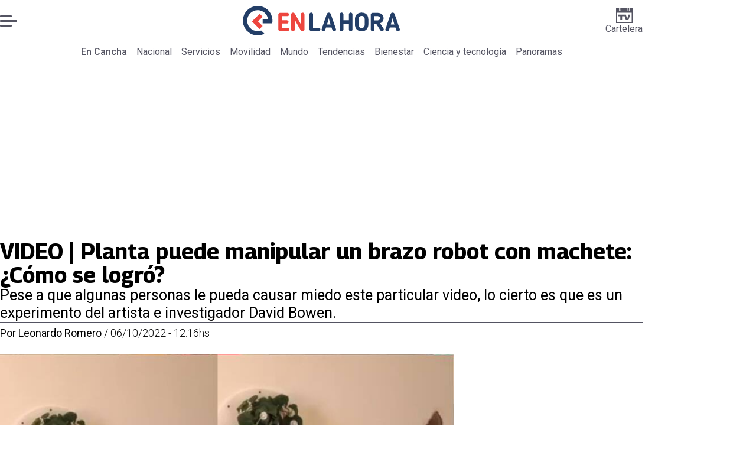

--- FILE ---
content_type: text/html; charset=utf-8
request_url: https://www.encancha.cl/enlahora/ciencia-tecnologia/2022/10/6/video-planta-puede-manipular-un-brazo-robot-con-machete-como-se-logro-182287/
body_size: 51485
content:
<!DOCTYPE html><html lang="es"><head><meta charSet="UTF-8"/><meta name="viewport" content="width=device-width, initial-scale=1"/><title>VIDEO | Planta puede manipular un brazo robot con machete: ¿Cómo se logró? | En Cancha</title><meta name="robots" content="index, follow, max-image-preview:large"/><meta property="og:site_name" content="En Cancha"/><meta property="og:type" content="article"/><meta property="og:url" content="https://www.encancha.cl/enlahora/ciencia-tecnologia/2022/10/6/video-planta-puede-manipular-un-brazo-robot-con-machete-como-se-logro-182287/"/><meta name="description" content="Pese a que algunas personas le pueda causar miedo este particular video, lo cierto es que es un experimento del artista e investigador David Bowen."/><meta property="og:description" content="Pese a que algunas personas le pueda causar miedo este particular video, lo cierto es que es un experimento del artista e investigador David Bowen."/><meta name="twitter:description" content="Pese a que algunas personas le pueda causar miedo este particular video, lo cierto es que es un experimento del artista e investigador David Bowen."/><meta property="og:title" content="VIDEO | Planta puede manipular un brazo robot con machete: ¿Cómo se logró? | En Cancha"/><meta name="twitter:title" content="VIDEO | Planta puede manipular un brazo robot con machete: ¿Cómo se logró? | En Cancha"/><meta name="author" content="Leonardo Romero"/><meta property="article:author" content="Leonardo Romero"/><meta name="keywords" content="Viral, Video Viral, Redes Sociales, Videos, Robot, Planta, Ciencia y Tecnología"/><meta property="og:updated_time" content="2023-02-03T20:30:56.155Z"/><meta property="article:modified_time" content="2023-02-03T20:30:56.155Z"/><meta property="article:published_time" content="2022-10-06T15:16:00Z"/><meta property="og:image" content="https://www.encancha.cl/resizer/v2/44HN3P6AOJB6DF2U7OCRQT6Q3A.png?auth=5e21527862161e2d050e90c78c8d87fbacf76b58bb2d97cf266f471ce71851e1&amp;height=630&amp;width=1200&amp;quality=70&amp;smart=true"/><meta name="twitter:image" content="https://www.encancha.cl/resizer/v2/44HN3P6AOJB6DF2U7OCRQT6Q3A.png?auth=5e21527862161e2d050e90c78c8d87fbacf76b58bb2d97cf266f471ce71851e1&amp;height=630&amp;width=1200&amp;quality=70&amp;smart=true"/><meta property="og:image:width" content="1200"/><meta property="og:image:height" content="630"/><meta name="twitter:card" content="summary_large_image"/><meta name="twitter:site" content="@encanchacl"/><meta property="fb:pages" content="1698849757067145"/><script async="" data-integration="gpt" src="https://securepubads.g.doubleclick.net/tag/js/gpt.js"></script><script src="https://s1.adzonestatic.com/c/9_encancha.2025.1.js"></script><style>div[class^="ad-slot-"]{ min-width: 100%; text-align:center; }
#ad-slot-mobilesticky {margin-bottom: 0}
.ad-slot-topdesktop {height:auto;min-height:250px; display:flex; }
.ad-slot-topresponsive {height:auto;min-height:50px; }
.ad-slot-horizontal {height:auto;min-height:90px; }
.ad-slot-billboard {height:auto;min-height:250px; }
.ad-slot-lateral {height:auto;min-height:250px; }
.ad-slot-box,.ad-slot-mobile_box,.ad-slot-desktop_box {height:auto;min-height:250px; }
.ad-slot-bigbox, .ad-slot-mobile_bigbox, .ad-slot-desktop_bigbox {height:auto;min-height:600px; }

@media screen and (max-width:730px){
 .ad-slot-topdesktop { display:none }
}
@media screen and (min-width:731px){
  .ad-slot-topresponsive { display:none }
}
          </style><link rel="canonical" href="https://www.encancha.cl/enlahora/ciencia-tecnologia/2022/10/6/video-planta-puede-manipular-un-brazo-robot-con-machete-como-se-logro-182287/"/><link rel="icon" type="image/x-icon" href="/pf/resources/favicons/enlahora.ico?d=543&amp;mxId=00000000"/><link as="font" crossorigin="" fetchpriority="high" href="/pf/resources/fonts/georama.woff2?d=543&amp;mxId=00000000" rel="preload" type="font/woff2"/><link as="font" crossorigin="" fetchpriority="high" href="/pf/resources/fonts/opensans.woff2?d=543&amp;mxId=00000000" rel="preload" type="font/woff2"/><link as="font" crossorigin="" fetchpriority="high" href="/pf/resources/fonts/roboto.woff2?d=543&amp;mxId=00000000" rel="preload" type="font/woff2"/><link rel="preload" href="/pf/resources/styles/encanchacl/css/article.css?d=543&amp;mxId=00000000" as="style"/><link rel="stylesheet" href="/pf/resources/styles/encanchacl/css/article.css?d=543&amp;mxId=00000000" media="screen"/><link rel="amphtml" href="https://www.encancha.cl/enlahora/ciencia-tecnologia/2022/10/6/video-planta-puede-manipular-un-brazo-robot-con-machete-como-se-logro-182287/?outputType=amp"/><script type="application/ld+json">{"@type":"NewsMediaOrganization","@context":"https://schema.org","description":"EN CANCHA | Deportes, espectáculos, servicios y tecnología en tiempo real. Últimas noticias, fotos y videos de Chile y el mundo.","logo":{"@type":"ImageObject","url":"https://www.encancha.cl/resizer/v2/EB3ZCKXNKRAMVNCGI45XPZFX4A.png?auth=79cb99f59b4eda512e56fa6a5bd0df3085a39e80f01ca3fd9d9bea25ae36c5d2&smart=true&height=60&width=468","height":"60","width":"468"},"name":"En Cancha","sameAs":["https://www.facebook.com/encancha.cl","https://www.instagram.com/encanchacl/","https://www.tiktok.com/@encancha","https://x.com/encanchacl"],"url":"https://www.encancha.cl/","address":{"@type":"PostalAddress","contactType":"contacto@palco.cl","streetAddress":" Santa Isabel 744, comuna de Providencia, Santiago","addressLocality":"Santiago","addressRegion":"Metropolitana","postalCode":"7501303","addressCountry":"CL"}}</script><script type="application/ld+json">{"@type":"WebSite","@context":"https://schema.org","url":"https://www.encancha.cl","potentialAction":{"@type":"SearchAction","target":"https://www.encancha.cl/search/?q={search_term_string}","query-input":"required name=search_term_string"}}</script><script type="application/ld+json">{"@type":"BreadcrumbList","@context":"https://schema.org","itemListElement":[{"@type":"ListItem","position":1,"item":{"@id":"https://www.encancha.cl/","name":"En Cancha"}},{"@type":"ListItem","position":2,"item":{"@id":"https://www.encancha.clundefined/"}},{"@type":"ListItem","position":3,"item":{"@id":"https://www.encancha.cl/enlahora/ciencia-tecnologia/2022/10/6/video-planta-puede-manipular-un-brazo-robot-con-machete-como-se-logro-182287/","name":"VIDEO | Planta puede manipular un brazo robot con machete: ¿Cómo se logró?"}}]}</script><script type="application/ld+json">{"@type":"NewsArticle","@context":"https://schema.org","articleBody":"A diario solemos ver diversos contenidos y videos a través de redes sociales que nos parecen divertidos, por este motivo solemos compartirlos y terminan transformándose en viral. El registro que te mostraremos a continuación puede hacer realidad una de tus peores pesadillas, ya que trata de una planta capaz de manipular un brazo de robot con un machete. Pero antes de observar esta información, no es necesario que recurras al pánico, ya que este experimento fue diseñado por el artista e investigador David Bowen, quien quiso descubrir si una planta podría controlar movimientos y objetos. Para poder llevarlo a cabo realizó la instalación de un sistema de control que mide los ruidos electrónicos que se encuentran en el filodendro vivo. Esto se hace a través de un microcontrolador de códigos abiertos conectados a la planta. Estos elementos son capaces de leer señales vibrantes en sus hojas, por lo que él diseñador de este experimento señaló que \"la planta es el cerebro del robot que controla el machete\", señaló en su propio sitio web.","author":[{"@type":"Person","name":"Leonardo Romero","url":"https://www.encancha.cl/autor/leonardo-romero/"}],"dateCreated":"2023-01-30T22:50:46.256Z","dateModified":"2023-02-03T20:30:56.155Z","datePublished":"2022-10-06T15:16:00Z","description":"Pese a que algunas personas le pueda causar miedo este particular video, lo cierto es que es un experimento del artista e investigador David Bowen.","headline":"VIDEO | Planta puede manipular un brazo robot con machete: ¿Cómo se logró?","image":[{"@type":"ImageObject","width":500,"height":333,"url":"https://www.encancha.cl/resizer/v2/44HN3P6AOJB6DF2U7OCRQT6Q3A.png?auth=5e21527862161e2d050e90c78c8d87fbacf76b58bb2d97cf266f471ce71851e1&height=333&width=500&quality=70&smart=true"},{"@type":"ImageObject","width":800,"height":533,"url":"https://www.encancha.cl/resizer/v2/44HN3P6AOJB6DF2U7OCRQT6Q3A.png?auth=5e21527862161e2d050e90c78c8d87fbacf76b58bb2d97cf266f471ce71851e1&height=533&width=800&quality=70&smart=true"},{"@type":"ImageObject","width":1200,"height":800,"url":"https://www.encancha.cl/resizer/v2/44HN3P6AOJB6DF2U7OCRQT6Q3A.png?auth=5e21527862161e2d050e90c78c8d87fbacf76b58bb2d97cf266f471ce71851e1&height=800&width=1200&quality=70&smart=true"},{"@type":"ImageObject","width":500,"height":278,"url":"https://www.encancha.cl/resizer/v2/J3GVYFOCRNDJXFWMHIW3PQLLTY.jpg?auth=a86e350d616a0862ea9ba6816cb5768667db3949d80a16491843595ab41f4a65&height=278&width=500&quality=70&smart=true"},{"@type":"ImageObject","width":800,"height":444,"url":"https://www.encancha.cl/resizer/v2/J3GVYFOCRNDJXFWMHIW3PQLLTY.jpg?auth=a86e350d616a0862ea9ba6816cb5768667db3949d80a16491843595ab41f4a65&height=444&width=800&quality=70&smart=true"},{"@type":"ImageObject","width":1200,"height":667,"url":"https://www.encancha.cl/resizer/v2/J3GVYFOCRNDJXFWMHIW3PQLLTY.jpg?auth=a86e350d616a0862ea9ba6816cb5768667db3949d80a16491843595ab41f4a65&height=667&width=1200&quality=70&smart=true"}],"keywords":["Viral","Video Viral","Redes Sociales","Videos","Robot","Planta","Ciencia y Tecnología"],"mainEntity":{"@type":"ItemList","itemListElement":[{"@type":"ListItem","position":0,"item":{"@type":"WebPage","@id":"https://www.encancha.cl/temas/viral/","name":"Viral"}},{"@type":"ListItem","position":1,"item":{"@type":"WebPage","@id":"https://www.encancha.cl/temas/video-viral/","name":"Video Viral"}},{"@type":"ListItem","position":2,"item":{"@type":"WebPage","@id":"https://www.encancha.cl/temas/redes-sociales/","name":"Redes Sociales"}},{"@type":"ListItem","position":3,"item":{"@type":"WebPage","@id":"https://www.encancha.cl/temas/videos/","name":"Videos"}},{"@type":"ListItem","position":4,"item":{"@type":"WebPage","@id":"https://www.encancha.cl/temas/robot/","name":"Robot"}},{"@type":"ListItem","position":5,"item":{"@type":"WebPage","@id":"https://www.encancha.cl/temas/planta/","name":"Planta"}},{"@type":"ListItem","position":6,"item":{"@type":"WebPage","@id":"https://www.encancha.cl/temas/ciencia-tecnologia/","name":"Ciencia y Tecnología"}}]},"mainEntityOfPage":{"@type":"WebPage","@id":"https://www.encancha.cl/enlahora/ciencia-tecnologia/2022/10/6/video-planta-puede-manipular-un-brazo-robot-con-machete-como-se-logro-182287/"},"publisher":{"@type":"Organization","name":"En Cancha","url":"https://www.encancha.cl/","logo":{"@type":"ImageObject","url":"https://www.encancha.cl/resizer/v2/EB3ZCKXNKRAMVNCGI45XPZFX4A.png?auth=79cb99f59b4eda512e56fa6a5bd0df3085a39e80f01ca3fd9d9bea25ae36c5d2&smart=true&height=60&width=468","height":"60","width":"468"},"sameAs":["https://www.facebook.com/encancha.cl","https://www.instagram.com/encanchacl/","https://www.tiktok.com/@encancha","https://x.com/encanchacl"]}}</script><script type="application/javascript" id="polyfill-script">if(!Array.prototype.includes||!(window.Object && window.Object.assign)||!window.Promise||!window.Symbol||!window.fetch){document.write('<script type="application/javascript" src="/pf/dist/engine/polyfill.js?d=543&mxId=00000000" defer=""><\/script>')}</script><script id="fusion-engine-react-script" type="application/javascript" src="/pf/dist/engine/react.js?d=543&amp;mxId=00000000" defer=""></script><script id="fusion-engine-combinations-script" type="application/javascript" src="/pf/dist/components/combinations/article-type.js?d=543&amp;mxId=00000000" defer=""></script><script data-integration="gtm-head">
	(function(w,d,s,l,i){w[l]=w[l]||[];w[l].push({'gtm.start':
		new Date().getTime(),event:'gtm.js'});var f=d.getElementsByTagName(s)[0],
		j=d.createElement(s),dl=l!='dataLayer'?'&l='+l:'';j.async=true;j.src=
		'https://www.googletagmanager.com/gtm.js?id='+i+dl;f.parentNode.insertBefore(j,f);
		})(window,document,'script','dataLayer','GTM-K6FD2KZ');
	</script><script async="" src="https://www.googletagmanager.com/gtag/js?id=G-KB6SVTKX2V"></script><script defer="" data-integration="googleAnalyticsTag">
	window.dataLayer = window.dataLayer || [];
	function gtag() {
		dataLayer.push(arguments);
	};
	gtag("js", new Date());
	gtag('config', "G-KB6SVTKX2V", {
    autorPost: 'Leonardo Romero',
    version: 'WEB'
  });
	</script><script defer="" data-integration="marfeel">
		!(function () {
			"use strict";
			function e(e) {
				var t = !(arguments.length > 1 && void 0 !== arguments[1]) || arguments[1],
					c = document.createElement("script");
				(c.src = e),
					t
						? (c.type = "module")
						: ((c.async = !0), (c.type = "text/javascript"), c.setAttribute("nomodule", ""));
				var n = document.getElementsByTagName("script")[0];
				n.parentNode.insertBefore(c, n);
			}
			!(function (t, c) {
				!(function (t, c, n) {
					var a, o, r;
					(n.accountId = c),
						(null !== (a = t.marfeel) && void 0 !== a) || (t.marfeel = {}),
						(null !== (o = (r = t.marfeel).cmd) && void 0 !== o) || (r.cmd = []),
						(t.marfeel.config = n);
					var i = "https://sdk.mrf.io/statics";
					e("".concat(i, "/marfeel-sdk.js?id=").concat(c), !0),
						e("".concat(i, "/marfeel-sdk.es5.js?id=").concat(c), !1);
				})(t, c, arguments.length > 2 && void 0 !== arguments[2] ? arguments[2] : {});
			})(window, 3326, {} /* Config */);
		})();</script><script defer="" type="text/javascript">
		(function() {
			function getCookie(name) {
				let cookieArray = document.cookie.split('; '); // Split the cookie string into an array
				let cookieValue = null;
		
				// Loop through the array elements
				for (let i = 0; i < cookieArray.length; i++) {
						let cookiePair = cookieArray[i].split('='); // Split each element into a key and a value
						if (name === cookiePair[0]) {
							cookieValue = decodeURIComponent(cookiePair[1]); // Decode the cookie value and return it
							break;
						}
				}
				return cookieValue;
			}

			let lsva = window.localStorage.getItem('ltsess');
			let lsvb = getCookie('ltprm');

			if (lsva == 'true') {
					window.marfeel.cmd.push(['compass', function(compass) {
						compass.setUserType(2);
					}]);
			}
			if (lsvb != 'false' && lsvb) {
					window.marfeel.cmd.push(['compass', function(compass) {
							compass.setUserType(3);
					}]);
			}
		})();</script><script src="https://cdn.onesignal.com/sdks/web/v16/OneSignalSDK.page.js" defer=""></script><script>
    window.OneSignalDeferred = window.OneSignalDeferred || [];
    OneSignalDeferred.push(function(OneSignal) {
      OneSignal.init({"appId":"91eb5134-4174-43a7-99a3-e003232b7abc","notifyButton":{"enable":false},"serviceWorkerPath":"OneSignalSDKWorker.js?d=543&mxId=00000000&","promptOptions":{"slidedown":{"prompts":[{"type":"push","autoPrompt":true,"text":{"actionMessage":"¿Te gustaría recibir notificaciones de las últimas noticias?","acceptButton":"Permitir","cancelButton":"Cancelar"},"delay":{"pageViews":1,"timeDelay":10}}]}},"safari_web_id":"web.onesignal.auto.63749170-9b18-4e2b-ba12-fbd09a76fb84"});
    });
  </script>
<script>(window.BOOMR_mq=window.BOOMR_mq||[]).push(["addVar",{"rua.upush":"false","rua.cpush":"false","rua.upre":"false","rua.cpre":"false","rua.uprl":"false","rua.cprl":"false","rua.cprf":"false","rua.trans":"","rua.cook":"false","rua.ims":"false","rua.ufprl":"false","rua.cfprl":"false","rua.isuxp":"false","rua.texp":"norulematch","rua.ceh":"false","rua.ueh":"false","rua.ieh.st":"0"}]);</script>
                              <script>!function(e){var n="https://s.go-mpulse.net/boomerang/";if("False"=="True")e.BOOMR_config=e.BOOMR_config||{},e.BOOMR_config.PageParams=e.BOOMR_config.PageParams||{},e.BOOMR_config.PageParams.pci=!0,n="https://s2.go-mpulse.net/boomerang/";if(window.BOOMR_API_key="YBC7U-Z4ANM-B9H82-LJP95-Q5TX4",function(){function e(){if(!o){var e=document.createElement("script");e.id="boomr-scr-as",e.src=window.BOOMR.url,e.async=!0,i.parentNode.appendChild(e),o=!0}}function t(e){o=!0;var n,t,a,r,d=document,O=window;if(window.BOOMR.snippetMethod=e?"if":"i",t=function(e,n){var t=d.createElement("script");t.id=n||"boomr-if-as",t.src=window.BOOMR.url,BOOMR_lstart=(new Date).getTime(),e=e||d.body,e.appendChild(t)},!window.addEventListener&&window.attachEvent&&navigator.userAgent.match(/MSIE [67]\./))return window.BOOMR.snippetMethod="s",void t(i.parentNode,"boomr-async");a=document.createElement("IFRAME"),a.src="about:blank",a.title="",a.role="presentation",a.loading="eager",r=(a.frameElement||a).style,r.width=0,r.height=0,r.border=0,r.display="none",i.parentNode.appendChild(a);try{O=a.contentWindow,d=O.document.open()}catch(_){n=document.domain,a.src="javascript:var d=document.open();d.domain='"+n+"';void(0);",O=a.contentWindow,d=O.document.open()}if(n)d._boomrl=function(){this.domain=n,t()},d.write("<bo"+"dy onload='document._boomrl();'>");else if(O._boomrl=function(){t()},O.addEventListener)O.addEventListener("load",O._boomrl,!1);else if(O.attachEvent)O.attachEvent("onload",O._boomrl);d.close()}function a(e){window.BOOMR_onload=e&&e.timeStamp||(new Date).getTime()}if(!window.BOOMR||!window.BOOMR.version&&!window.BOOMR.snippetExecuted){window.BOOMR=window.BOOMR||{},window.BOOMR.snippetStart=(new Date).getTime(),window.BOOMR.snippetExecuted=!0,window.BOOMR.snippetVersion=12,window.BOOMR.url=n+"YBC7U-Z4ANM-B9H82-LJP95-Q5TX4";var i=document.currentScript||document.getElementsByTagName("script")[0],o=!1,r=document.createElement("link");if(r.relList&&"function"==typeof r.relList.supports&&r.relList.supports("preload")&&"as"in r)window.BOOMR.snippetMethod="p",r.href=window.BOOMR.url,r.rel="preload",r.as="script",r.addEventListener("load",e),r.addEventListener("error",function(){t(!0)}),setTimeout(function(){if(!o)t(!0)},3e3),BOOMR_lstart=(new Date).getTime(),i.parentNode.appendChild(r);else t(!1);if(window.addEventListener)window.addEventListener("load",a,!1);else if(window.attachEvent)window.attachEvent("onload",a)}}(),"".length>0)if(e&&"performance"in e&&e.performance&&"function"==typeof e.performance.setResourceTimingBufferSize)e.performance.setResourceTimingBufferSize();!function(){if(BOOMR=e.BOOMR||{},BOOMR.plugins=BOOMR.plugins||{},!BOOMR.plugins.AK){var n=""=="true"?1:0,t="",a="gqhg2cyx3thiu2lshula-f-7e485684e-clientnsv4-s.akamaihd.net",i="false"=="true"?2:1,o={"ak.v":"39","ak.cp":"1394763","ak.ai":parseInt("844453",10),"ak.ol":"0","ak.cr":8,"ak.ipv":4,"ak.proto":"h2","ak.rid":"19a07150","ak.r":41406,"ak.a2":n,"ak.m":"","ak.n":"ff","ak.bpcip":"52.14.109.0","ak.cport":44486,"ak.gh":"23.216.9.138","ak.quicv":"","ak.tlsv":"tls1.3","ak.0rtt":"","ak.0rtt.ed":"","ak.csrc":"-","ak.acc":"","ak.t":"1769094422","ak.ak":"hOBiQwZUYzCg5VSAfCLimQ==xrR8WZJx5t0xlo+NyZ+guB2ZR35K3uhLCCDRVsR5WqXbaGpeKlcib8HVzuEAZmllg+ILPDbK07QPIpTlH/6K3DklfOmW/7Eeu3bY3BnKd28Cuequ/irXe20xltcaZ6morUkICxpYLcRJBasc+AGGVQ5B88fwjgzMNHHTIUhRjeJOGeR49ySHvKRyxRLnw+2R202t+TNlZ9AQMGz+dhEaGwlMhp0H9T9gQPzQP2sa8Z1GFnB/PnOVdUxFUePwE5Qa0Qk0zJvaJTW1FNS85ZYWjhaeNqZuBYNfL6YtE/XQInCtgESfG00xDxYPEoC/7IBMFMQVicxXhPQEuElZDUfEpuH7l4rn92TSafk1WP9uVPgKpOsPq5JW9GnLkO+4i7mP4a0RxXpjzkXBiOmGHAlvtQwvtx38pGKCEw4EW1vj25Y=","ak.pv":"20","ak.dpoabenc":"","ak.tf":i};if(""!==t)o["ak.ruds"]=t;var r={i:!1,av:function(n){var t="http.initiator";if(n&&(!n[t]||"spa_hard"===n[t]))o["ak.feo"]=void 0!==e.aFeoApplied?1:0,BOOMR.addVar(o)},rv:function(){var e=["ak.bpcip","ak.cport","ak.cr","ak.csrc","ak.gh","ak.ipv","ak.m","ak.n","ak.ol","ak.proto","ak.quicv","ak.tlsv","ak.0rtt","ak.0rtt.ed","ak.r","ak.acc","ak.t","ak.tf"];BOOMR.removeVar(e)}};BOOMR.plugins.AK={akVars:o,akDNSPreFetchDomain:a,init:function(){if(!r.i){var e=BOOMR.subscribe;e("before_beacon",r.av,null,null),e("onbeacon",r.rv,null,null),r.i=!0}return this},is_complete:function(){return!0}}}}()}(window);</script></head><body><div id="fusion-app"><div class="right-rail-layout" style="--color-accent:#D10000"><div class="right-rail-layout__topmobile"><div class="adzone-ad adzone-ad--topresponsive"><div class="ad-slot-topresponsive ad-slot-top" id="ad-slot-top_mobile"></div></div></div><header class="right-rail-layout__header"><div class="masthead"><div class="masthead__main-row"><button class="masthead__burger" type="button" aria-label="Menu"><span class="masthead__burger__line"></span><span class="masthead__burger__line masthead__burger__line--middle"></span><span class="masthead__burger__line"></span></button><a class=" masthead__logo masthead__logo--enlahora " href="/enlahora" data-logo-id="enlahora"><img src="/pf/resources/logos/en-la-hora.svg?d=543&amp;mxId=00000000" alt="En La Hora" loading="eager" width="146" height="40" class="masthead__logo-img masthead__logo-img--encancha" fetchpriority="high"/></a><a class="masthead__cartelera" href="/cartelera/" target="_self"><svg class="encancha-cartelera-logo " width="28" height="26" viewBox="0 0 28 26" fill="none" xmlns="http://www.w3.org/2000/svg"><path class="encancha-cartelera-logo--background" d="M28 0H0V26H28V0Z" fill="transparent"></path><path class="encancha-cartelera-logo--color" d="M28 0.98158H22.7042V4.55626C22.7042 5.0848 22.2658 5.51195 21.7234 5.51195H20.5876C20.0452 5.51195 19.6069 5.0848 19.6069 4.55626V0.98158H8.39756V4.55626C8.39756 5.0848 7.9592 5.51195 7.41678 5.51195H6.28102C5.73859 5.51195 5.30023 5.0848 5.30023 4.55626V0.98158H0V26H28V0.98158ZM1.6007 24.4403V8.4308H26.3971V24.4381H1.6007V24.4403Z" fill="#545462"></path><path class="encancha-cartelera-logo--color" d="M7.19537 0H6.49575C6.16317 0 5.89355 0.262715 5.89355 0.586791V4.29522C5.89355 4.6193 6.16317 4.88201 6.49575 4.88201H7.19537C7.52795 4.88201 7.79756 4.6193 7.79756 4.29522V0.586791C7.79756 0.262715 7.52795 0 7.19537 0Z" fill="#545462"></path><path class="encancha-cartelera-logo--color" d="M21.5086 0H20.809C20.4764 0 20.2068 0.262715 20.2068 0.586791V4.29522C20.2068 4.6193 20.4764 4.88201 20.809 4.88201H21.5086C21.8412 4.88201 22.1108 4.6193 22.1108 4.29522V0.586791C22.1108 0.262715 21.8412 0 21.5086 0Z" fill="#545462"></path><path class="encancha-cartelera-logo--color" d="M4.09351 14.4389C4.35475 14.4389 4.60272 14.4389 4.83518 14.4325C5.06765 14.4281 5.2824 14.426 5.48388 14.426H7.24176V20.3608C7.24176 20.5528 7.23733 20.7426 7.22848 20.9303H10.193C10.193 20.7426 10.193 20.5506 10.1863 20.3543C10.1819 20.158 10.1797 19.9487 10.1797 19.7287V14.426H12.5796C12.8165 14.426 13.0645 14.4303 13.3279 14.4389V11.8588H4.09351V14.4389Z" fill="#545462"></path><path class="encancha-cartelera-logo--color" d="M20.851 11.8588L19.868 15.5888C19.7108 16.2015 19.5536 16.812 19.3964 17.416C19.3012 17.7806 19.2127 18.1236 19.1285 18.4515H18.5529C18.4665 18.1279 18.3758 17.7871 18.2806 17.429C18.1234 16.8336 17.9618 16.2317 17.7957 15.6276L16.7861 11.8588H13.5471C13.6423 12.1479 13.7663 12.5232 13.9146 12.9827C14.063 13.4423 14.2268 13.9535 14.4061 14.5166C14.5855 15.0797 14.7692 15.6621 14.9574 16.2662C15.1456 16.8702 15.3316 17.4657 15.5153 18.0481C15.6991 18.6328 15.8696 19.1699 16.0268 19.664C16.184 20.158 16.3146 20.5808 16.4208 20.9281H21.0768C21.1809 20.5787 21.3137 20.158 21.4709 19.664C21.6281 19.1699 21.7986 18.6306 21.9823 18.0481C22.1661 17.4657 22.3565 16.8702 22.5535 16.2662C22.7506 15.6621 22.9388 15.0775 23.1181 14.5166C23.2974 13.9535 23.4635 13.4444 23.6162 12.9827C23.769 12.5232 23.893 12.1479 23.9904 11.8588H20.851Z" fill="#545462"></path></svg>Cartelera</a></div><div class="navigation"><a class="navigation__link navigation__link--parent" href="/" target="_self">En Cancha</a><a class="navigation__link " href="/enlahora/nacional/" target="_self">Nacional</a><a class="navigation__link " href="/enlahora/servicios/" target="_self">Servicios</a><a class="navigation__link " href="/enlahora/movilidad/" target="_self">Movilidad</a><a class="navigation__link " href="/enlahora/mundo/" target="_self">Mundo</a><a class="navigation__link " href="/enlahora/tendencias/" target="_self">Tendencias</a><a class="navigation__link " href="/enlahora/bienestar/" target="_self">Bienestar</a><a class="navigation__link " href="/enlahora/ciencia-tecnologia/" target="_self">Ciencia y tecnología</a><a class="navigation__link " href="/enlahora/panoramas/" target="_self">Panoramas</a></div></div></header><section class="right-rail-layout__fullwidth"><div class="adzone-ad adzone-ad--topdesktop"><div class="ad-slot-topdesktop ad-slot-top" id="ad-slot-top_desktop"></div></div><div id="fusion-static-enter:f0fApjJ8Ea3X1r8" style="display:none" data-fusion-component="f0fApjJ8Ea3X1r8"></div><header class="article-body__headline"><div class="article-body__headline__breadcrumb"></div><h1 class="article-body__headline__title">VIDEO | Planta puede manipular un brazo robot con machete: ¿Cómo se logró?</h1><h2 class="article-body__headline__subtitle">Pese a que algunas personas le pueda causar miedo este particular video, lo cierto es que es un experimento del artista e investigador David Bowen.</h2><div class="article-body__headline__meta"><span class="article-body__headline__meta-author"><span>Por </span><address><a aria-label="Link a autor" class="article-body__byline__author" href="/autor/leonardo-romero/" target="_self">Leonardo Romero</a></address></span><span class="article-body__headline__meta-divider"> / </span><span class="article-body__headline__meta-date">06/10/2022 - 12:16hs</span></div></header><div id="fusion-static-exit:f0fApjJ8Ea3X1r8" style="display:none" data-fusion-component="f0fApjJ8Ea3X1r8"></div></section><div class="right-rail-layout__body"><main class="right-rail-layout__body-content"><div class="article-body__lead-art"><div class="article-body__image article-body__image--lead"><img alt="" class="global-image" decoding="async" sizes="(min-width: 500px) 800px, 500px" src="https://www.encancha.cl/resizer/v2/44HN3P6AOJB6DF2U7OCRQT6Q3A.png?auth=5e21527862161e2d050e90c78c8d87fbacf76b58bb2d97cf266f471ce71851e1&amp;quality=70&amp;smart=true&amp;width=800&amp;height=533" srcSet="https://www.encancha.cl/resizer/v2/44HN3P6AOJB6DF2U7OCRQT6Q3A.png?auth=5e21527862161e2d050e90c78c8d87fbacf76b58bb2d97cf266f471ce71851e1&amp;quality=70&amp;smart=true&amp;width=500&amp;height=333 500w, https://www.encancha.cl/resizer/v2/44HN3P6AOJB6DF2U7OCRQT6Q3A.png?auth=5e21527862161e2d050e90c78c8d87fbacf76b58bb2d97cf266f471ce71851e1&amp;quality=70&amp;smart=true&amp;width=800&amp;height=533 800w" style="aspect-ratio:3/2" fetchpriority="high" loading="eager"/></div></div><div class="article-body"><p class="article-body__paragraph">A diario solemos ver diversos contenidos y <a href="https://www.encancha.cl/videos/" target="_blank"><strong>videos</strong></a> a través de <a href="https://www.encancha.cl/temas/redes-sociales-1678.html" target="_blank"><strong>redes sociales</strong></a> que nos parecen divertidos, por este motivo solemos compartirlos y terminan transformándose en <a href="https://www.encancha.cl/temas/viral-186.html#!" target="_blank"><strong>viral</strong></a>.</p><p class="article-body__paragraph">El registro que te mostraremos a continuación puede hacer realidad una de tus peores pesadillas, ya que trata de una <strong><a href="https://www.encancha.cl/temas/planta-24498.html" target="_blank">planta</a> capaz de manipular un brazo de <a href="https://www.encancha.cl/temas/robot-8111.html" target="_blank">robot</a> con un machete</strong>.</p><div class="adzone-ad adzone-ad--box"><div class="ad-slot-box " id="ad-slot-box1"></div></div><p class="article-body__paragraph">Pero antes de observar esta información, no es necesario que recurras al pánico, ya que este experimento<strong> fue diseñado por el artista e investigador David Bowen</strong>, quien quiso descubrir si una planta podría controlar movimientos y objetos.</p><p class="article-body__paragraph">Para poder llevarlo a cabo realizó la instalación de un<strong> sistema de control que mide los ruidos electrónicos</strong> que se encuentran en el filodendro vivo. Esto se hace a través de un <strong>microcontrolador de códigos abiertos</strong> conectados a la planta.</p><div class="adzone-ad adzone-ad--box"><div class="ad-slot-box " id="ad-slot-box2"></div></div><div class="article-body__image "><img alt="" class="global-image" decoding="async" sizes="(min-width: 500px) 800px, 500px" src="https://www.encancha.cl/resizer/v2/J3GVYFOCRNDJXFWMHIW3PQLLTY.jpg?auth=a86e350d616a0862ea9ba6816cb5768667db3949d80a16491843595ab41f4a65&amp;quality=70&amp;smart=true&amp;width=800&amp;height=444" srcSet="https://www.encancha.cl/resizer/v2/J3GVYFOCRNDJXFWMHIW3PQLLTY.jpg?auth=a86e350d616a0862ea9ba6816cb5768667db3949d80a16491843595ab41f4a65&amp;quality=70&amp;smart=true&amp;width=500&amp;height=278 500w, https://www.encancha.cl/resizer/v2/J3GVYFOCRNDJXFWMHIW3PQLLTY.jpg?auth=a86e350d616a0862ea9ba6816cb5768667db3949d80a16491843595ab41f4a65&amp;quality=70&amp;smart=true&amp;width=800&amp;height=444 800w" style="aspect-ratio:9/5" fetchpriority="low" loading="lazy"/></div><p class="article-body__paragraph">Estos elementos son capaces de leer señales vibrantes en sus hojas, por lo que él diseñador de este experimento señaló que "<strong>la planta es el cerebro del robot que controla el machete</strong>", señaló en su propio sitio web.</p><h2 class="article-body__heading-h2 article-body__heading">Revisa el video viral de la planta manipulando un brazo de robot con un machete:</h2><div id="fusion-static-enter:article-html-block-raw_html_7_undefined" style="display:none" data-fusion-component="article-html-block-raw_html_7_undefined"></div><div class="article-body__raw-html"><amp-brid-player data-partner="10940" data-player="13477" data-video="1112336" height="600" layout="responsive" width="900"> </amp-brid-player></div><div id="fusion-static-exit:article-html-block-raw_html_7_undefined" style="display:none" data-fusion-component="article-html-block-raw_html_7_undefined"></div><div class="article-body__tags"><div class="article-tags">Tags: <span><a class="link" href="/temas/viral/" target="_self"><span class="tag-text">Viral</span></a><span class="tag-separator"> / </span></span><span><a class="link" href="/temas/video-viral/" target="_self"><span class="tag-text">Video Viral</span></a><span class="tag-separator"> / </span></span><span><a class="link" href="/temas/redes-sociales/" target="_self"><span class="tag-text">Redes Sociales</span></a><span class="tag-separator"> / </span></span><span><a class="link" href="/temas/videos/" target="_self"><span class="tag-text">Videos</span></a><span class="tag-separator"> / </span></span><span><a class="link" href="/temas/robot/" target="_self"><span class="tag-text">Robot</span></a><span class="tag-separator"> / </span></span><span><a class="link" href="/temas/planta/" target="_self"><span class="tag-text">Planta</span></a><span class="tag-separator"> / </span></span><span><a class="link" href="/temas/ciencia-tecnologia/" target="_self"><span class="tag-text">Ciencia y Tecnología</span></a></span></div></div><div class="article-body__sharer"><a aria-label="Facebook En cancha" target="_blank" rel="noopener noreferrer" class="link" href="https://www.facebook.com/sharer/sharer.php?u=https://www.encancha.cl/enlahora/ciencia-tecnologia/2022/10/6/video-planta-puede-manipular-un-brazo-robot-con-machete-como-se-logro-182287/"><svg xmlns="http://www.w3.org/2000/svg" viewBox="0 0 38 37" fill="none" class="icon-facebook "><path d="M37.5084 18.5005C37.5084 27.8441 30.5826 35.5686 21.5853 36.8221C20.7441 36.9388 19.8834 36.9997 19.0097 36.9997C18.0012 36.9997 17.0109 36.9193 16.0465 36.7638C7.23849 35.3457 0.510986 27.708 0.510986 18.5005C0.510986 8.28327 8.79399 6.10352e-05 19.011 6.10352e-05C29.228 6.10352e-05 37.511 8.28327 37.511 18.5005H37.5084Z" fill="currentColor" class="background-path"></path><path d="M21.5854 14.8556V18.8857H26.5707L25.7813 24.3145H21.5854V36.8223C20.7441 36.939 19.8834 36.9999 19.0097 36.9999C18.0012 36.9999 17.0109 36.9195 16.0465 36.764V24.3145H11.4487V18.8857H16.0465V13.9547C16.0465 10.8955 18.5262 8.41438 21.5867 8.41438V8.41697C21.5957 8.41697 21.6035 8.41438 21.6126 8.41438H26.572V13.1095H23.3314C22.3683 13.1095 21.5867 13.8912 21.5867 14.8543L21.5854 14.8556Z" fill="var(--secondary-icon-color)" class="foreground-path"></path></svg><span class="visually-hidden">abre en nueva pestaña</span></a><a aria-label="X En cancha" target="_blank" rel="noopener noreferrer" class="link" href="https://x.com/intent/tweet?text=VIDEO | Planta puede manipular un brazo robot con machete: ¿Cómo se logró?&amp;url=https://www.encancha.cl/enlahora/ciencia-tecnologia/2022/10/6/video-planta-puede-manipular-un-brazo-robot-con-machete-como-se-logro-182287/"><svg viewBox="0 0 28 25" fill="none" xmlns="http://www.w3.org/2000/svg" class="icon-whatsapp "><path d="M21.7641 0.142578H25.9043L16.8592 10.4805L27.5 24.5481H19.1683L12.6427 16.0162L5.17584 24.5481H1.03317L10.7078 13.4905L0.5 0.142578H9.04318L14.9418 7.94108L21.7641 0.142578ZM20.311 22.07H22.6051L7.79662 2.49051H5.33479L20.311 22.07Z" fill="currentColor"></path></svg><span class="visually-hidden">abre en nueva pestaña</span></a><a aria-label="Whatsapp En cancha" target="_blank" rel="noopener noreferrer" class="link" href="https://api.whatsapp.com/send?text=VIDEO | Planta puede manipular un brazo robot con machete: ¿Cómo se logró?%20https://www.encancha.cl/enlahora/ciencia-tecnologia/2022/10/6/video-planta-puede-manipular-un-brazo-robot-con-machete-como-se-logro-182287/"><svg viewBox="0 0 29 29" fill="none" xmlns="http://www.w3.org/2000/svg" class="icon-whatsapp "><path d="M0.5 28.7787L2.51287 21.4252C1.27079 19.2727 0.618124 16.8326 0.619317 14.3306C0.622896 6.50814 6.98844 0.142578 14.8097 0.142578C18.6051 0.143771 22.1679 1.62211 24.8478 4.30436C27.5264 6.9866 29.0012 10.5518 29 14.3437C28.9964 22.1673 22.6309 28.5329 14.8097 28.5329C12.4353 28.5317 10.0955 27.9363 8.02292 26.8052L0.5 28.7787ZM8.37133 24.2363C10.3711 25.4235 12.2801 26.1346 14.8049 26.1358C21.3053 26.1358 26.6005 20.8453 26.6041 14.3413C26.6065 7.82421 21.3363 2.54085 14.8144 2.53846C8.30928 2.53846 3.01758 7.82898 3.0152 14.3318C3.014 16.9866 3.79195 18.9744 5.09847 21.0541L3.90649 25.4068L8.37133 24.2363ZM21.9579 17.7168C21.8696 17.5688 21.6334 17.4805 21.2778 17.3028C20.9234 17.125 19.1802 16.2671 18.8545 16.149C18.53 16.0308 18.2937 15.9712 18.0563 16.3267C17.82 16.6811 17.1399 17.4805 16.9335 17.7168C16.7271 17.953 16.5195 17.9829 16.1651 17.8051C15.8107 17.6273 14.6677 17.2538 13.3134 16.0452C12.2599 15.1049 11.5475 13.944 11.3411 13.5884C11.1347 13.234 11.3196 13.0419 11.4962 12.8654C11.6561 12.7067 11.8506 12.4513 12.0284 12.2437C12.2086 12.0385 12.267 11.8905 12.3863 11.6531C12.5045 11.4168 12.446 11.2092 12.3565 11.0314C12.267 10.8549 11.5583 9.10925 11.2636 8.39932C10.9748 7.70847 10.6825 7.80154 10.4653 7.7908L9.78523 7.77887C9.54898 7.77887 9.16478 7.86716 8.84024 8.22273C8.5157 8.57829 7.59935 9.43499 7.59935 11.1806C7.59935 12.9262 8.87007 14.6122 9.04666 14.8484C9.22444 15.0846 11.5463 18.6665 15.1032 20.2022C15.9491 20.5673 16.6101 20.7856 17.1244 20.9491C17.9739 21.2187 18.7471 21.1806 19.358 21.0899C20.0393 20.9885 21.4556 20.232 21.7515 19.4039C22.0474 18.5747 22.0474 17.8647 21.9579 17.7168Z" fill="currentColor"></path></svg><span class="visually-hidden">abre en nueva pestaña</span></a><a aria-label="Copiar enlace" class="link" href="#" target="_self"><svg xmlns="http://www.w3.org/2000/svg" viewBox="0 0 36 36" class="icon-copy "><path fill="currentColor" d="M15 9l6-6s6-6 12 0 0 12 0 12l-8 8s-6 6-12 0c-1.125-1.125-1.822-2.62-1.822-2.62l3.353-3.348S14.396 18.396 16 20c0 0 3 3 6 0l8-8s3-3 0-6-6 0-6 0l-3.729 3.729s-1.854-1.521-5.646-.354L15 9z"></path><path fill="currentColor" d="M20.845 27l-6 6s-6 6-12 0 0-12 0-12l8-8s6-6 12 0c1.125 1.125 1.822 2.62 1.822 2.62l-3.354 3.349s.135-1.365-1.469-2.969c0 0-3-3-6 0l-8 8s-3 3 0 6 6 0 6 0l3.729-3.729s1.854 1.521 5.646.354l-.374.375z"></path></svg></a></div><div class="article-body__follow-google-news"><div class="article-follow-google-news"><a class="link" href="https://profile.google.com/cp/Cg0vZy8xMXMzM2JrdHBi?pf=4" rel="noopener noreferrer" target="_blank"><svg width="100" height="82" viewBox="0 0 100 82" fill="none" xmlns="http://www.w3.org/2000/svg"><g clip-path="url(#clip0_64_21)"><path d="M79.5446 55.5001C79.5446 56.8923 78.3967 58.0326 76.9938 58.0326H23.0049C21.6021 58.0326 20.4541 56.8923 20.4541 55.5001V2.53252C20.4541 1.14032 21.6021 0 23.0049 0H76.9953C78.3982 0 79.5461 1.14032 79.5461 2.53252V55.5001H79.5446Z" fill="#0C9D58"></path><path opacity="0.2" d="M79.5447 13.6167L59.3105 11.0125L79.5447 16.4408V13.6167Z" fill="#004D40"></path><path opacity="0.2" d="M50.9751 2.76141L20.333 16.4437L54.1991 4.11697V4.08339C53.6038 2.80721 52.1535 2.21186 50.9751 2.76141Z" fill="#004D40"></path><path opacity="0.2" d="M76.9953 0H23.0049C21.6021 0 20.4541 1.14032 20.4541 2.53252V3.10038C20.4541 1.70819 21.6021 0.56787 23.0049 0.56787H76.9953C78.3982 0.56787 79.5461 1.70819 79.5461 3.10038V2.53252C79.5446 1.14032 78.3982 0 76.9953 0Z" fill="white"></path><path d="M33.5561 53.8727C33.1912 55.2329 33.9194 56.6205 35.1742 56.9563L85.1803 70.4051C86.4351 70.7409 87.7601 69.9028 88.1235 68.5427L99.9037 24.5786C100.269 23.2185 99.5404 21.8308 98.2856 21.495L48.2795 8.04626C47.0247 7.71042 45.6996 8.54849 45.3363 9.90863L33.5561 53.8727Z" fill="#EA4335"></path><path opacity="0.2" d="M88.6367 40.2715L91.2669 56.2497L88.6367 66.0699V40.2715Z" fill="#3E2723"></path><path opacity="0.2" d="M59.5469 11.6643L61.9038 12.2978L63.3663 22.1592L59.5469 11.6643Z" fill="#3E2723"></path><path opacity="0.2" d="M98.2872 21.495L48.2811 8.04626C47.0263 7.71042 45.7012 8.54849 45.3379 9.90863L33.5577 53.8727C33.5378 53.946 33.5333 54.0208 33.5195 54.0941L45.2112 10.4628C45.5761 9.10262 46.9011 8.26455 48.1544 8.60039L98.1605 22.0491C99.3466 22.3666 100.05 23.626 99.8168 24.9129L99.9068 24.5786C100.27 23.2185 99.542 21.8308 98.2872 21.495Z" fill="white"></path><path d="M72.9391 48.4583C73.4199 49.7818 72.8154 51.2274 71.5957 51.6716L18.8281 70.8769C17.6069 71.3211 16.2147 70.6022 15.7338 69.2786L0.166274 26.5083C-0.314584 25.1848 0.289923 23.7392 1.50962 23.295L54.2772 4.08967C55.4985 3.64545 56.8906 4.36444 57.3715 5.68795L72.9391 48.4583Z" fill="#FFC107"></path><path opacity="0.2" d="M0.366092 27.047C-0.114765 25.7235 0.489741 24.2779 1.70944 23.8336L54.477 4.62683C55.6845 4.18718 57.0569 4.88786 57.553 6.18389L57.3713 5.68624C56.889 4.36274 55.4968 3.64374 54.2771 4.08796L1.50946 23.2948C0.288239 23.739 -0.316267 25.1846 0.166117 26.5081L15.7337 69.2785C15.7383 69.2922 15.7474 69.3044 15.7535 69.3197L0.366092 27.047Z" fill="white"></path><path d="M88.6363 79.2606C88.6363 80.6665 87.4853 81.8175 86.0794 81.8175H13.9202C12.5143 81.8175 11.3633 80.6665 11.3633 79.2606V24.7161C11.3633 23.3102 12.5143 22.1592 13.9202 22.1592H86.0794C87.4853 22.1592 88.6363 23.3102 88.6363 24.7161V79.2606Z" fill="#4285F4"></path><path d="M74.8579 43.7504H53.2666V38.0686H74.8579C75.4853 38.0686 75.9936 38.5769 75.9936 39.2043V42.6131C75.9936 43.2405 75.4853 43.7504 74.8579 43.7504ZM74.8579 65.3401H53.2666V59.6583H74.8579C75.4853 59.6583 75.9936 60.1667 75.9936 60.7941V64.2028C75.9936 64.8317 75.4853 65.3401 74.8579 65.3401ZM78.2666 54.5445H53.2666V48.8627H78.2666C78.894 48.8627 79.4023 49.371 79.4023 49.9984V53.4072C79.4023 54.0361 78.894 54.5445 78.2666 54.5445Z" fill="white"></path><path opacity="0.2" d="M86.0794 81.2496H13.9202C12.5143 81.2496 11.3633 80.0986 11.3633 78.6926V79.2605C11.3633 80.6664 12.5143 81.8174 13.9202 81.8174H86.0794C87.4853 81.8174 88.6363 80.6664 88.6363 79.2605V78.6926C88.6363 80.0986 87.4853 81.2496 86.0794 81.2496Z" fill="#1A237E"></path><path opacity="0.2" d="M13.9202 22.7271H86.0794C87.4853 22.7271 88.6363 23.8781 88.6363 25.284V24.7161C88.6363 23.3102 87.4853 22.1592 86.0794 22.1592H13.9202C12.5143 22.1592 11.3633 23.3102 11.3633 24.7161V25.284C11.3633 23.8781 12.5143 22.7271 13.9202 22.7271Z" fill="white"></path><path d="M33.9486 49.4321V54.5567H41.3019C40.6943 57.6784 37.9496 59.9423 33.9486 59.9423C29.485 59.9423 25.8656 56.1672 25.8656 51.7036C25.8656 47.24 29.485 43.4649 33.9486 43.4649C35.959 43.4649 37.7588 44.1564 39.18 45.5104V45.5135L43.0711 41.6224C40.7081 39.4196 37.626 38.0686 33.9471 38.0686C26.4167 38.0686 20.3105 44.1732 20.3105 51.7051C20.3105 59.237 26.4151 65.3416 33.9471 65.3416C41.8224 65.3416 47.0035 59.8049 47.0035 52.015C47.0035 51.122 46.921 50.261 46.7882 49.4321H33.9486Z" fill="white"></path><g opacity="0.2"><path d="M34.0908 54.5566V55.1245H41.3067C41.3602 54.9383 41.406 54.749 41.4441 54.5566H34.0908Z" fill="#1A237E"></path><path d="M34.0906 65.3401C26.6549 65.3401 20.6129 59.3881 20.4617 51.9875C20.4602 52.0822 20.4541 52.1768 20.4541 52.2714C20.4541 59.8033 26.5587 65.9079 34.0906 65.9079C41.966 65.9079 47.147 60.3712 47.147 52.5813C47.147 52.5187 47.1394 52.4607 47.1394 52.3981C46.9699 59.985 41.8362 65.3401 34.0906 65.3401ZM39.322 45.5104C37.9008 44.1579 36.0995 43.4649 34.0906 43.4649C29.627 43.4649 26.0076 47.24 26.0076 51.7036C26.0076 51.7997 26.0183 51.8929 26.0214 51.9875C26.1725 47.6491 29.7217 44.0328 34.0906 44.0328C36.101 44.0328 37.9008 44.7243 39.322 46.0783V46.0814L43.4971 41.9063C43.3994 41.8147 43.291 41.7338 43.1903 41.6453L39.3236 45.5135L39.322 45.5104Z" fill="#1A237E"></path></g><path opacity="0.2" d="M75.9936 43.1809V42.613C75.9936 43.2404 75.4853 43.7488 74.8579 43.7488H53.2666V44.3166H74.8579C75.4853 44.3182 75.9936 43.8098 75.9936 43.1809ZM74.8579 65.34H53.2666V65.9079H74.8579C75.4853 65.9079 75.9936 65.3996 75.9936 64.7722V64.2043C75.9936 64.8317 75.4853 65.34 74.8579 65.34ZM78.2666 54.5444H53.2666V55.1123H78.2666C78.894 55.1123 79.4023 54.6039 79.4023 53.9765V53.4087C79.4023 54.0361 78.894 54.5444 78.2666 54.5444Z" fill="#1A237E"></path><path d="M98.287 21.4951L79.5457 16.4545V2.53252C79.5457 1.14032 78.3978 0 76.9949 0H23.0045C21.6017 0 20.4537 1.14032 20.4537 2.53252V16.3995L1.50946 23.2949C0.288239 23.7391 -0.316267 25.1847 0.166117 26.5082L11.3632 57.2739V79.2606C11.3632 80.6665 12.5142 81.8175 13.9202 81.8175H86.0793C87.4852 81.8175 88.6362 80.6665 88.6362 79.2606V66.6377L99.9066 24.5787C100.27 23.2185 99.5418 21.8309 98.287 21.4951Z" fill="url(#paint0_radial_64_21)"></path></g><defs><radialGradient id="paint0_radial_64_21" cx="0" cy="0" r="1" gradientUnits="userSpaceOnUse" gradientTransform="translate(22.5375 6.62875) scale(97.2486 97.2486)"><stop stop-color="white" stop-opacity="0.1"></stop><stop offset="1" stop-color="white" stop-opacity="0"></stop></radialGradient><clipPath id="clip0_64_21"><rect width="100" height="81.8175" fill="white"></rect></clipPath></defs></svg>Síguenos en <span>Google</span><span class="visually-hidden">abre en nueva pestaña</span></a></div></div></div></main><aside class="right-rail-layout__right-rail"><div class="adzone-ad adzone-ad--lateral"><div class="ad-slot-lateral " id="ad-slot-lateral"></div></div><div id="fusion-static-enter:f0fE391L9MuG2J8" style="display:none" data-fusion-component="f0fE391L9MuG2J8"></div><div class="most-read"><h3 class="most-read__title">En Portada</h3><div class="most-read__list"><div class="most-read__item"><div class="story-card"><div class="story-card__image"><a aria-label="Fernando Ortiz da por perdido a Lucas Cepeda y exigirá un reemplazante: se reunirá con Aníbal Mosa" class="story-card__image-anchor" href="/futbol-chileno/colo-colo/2026/01/22/fernando-ortiz-da-por-perdido-a-lucas-cepeda-y-exigira-un-reemplazante-se-reunira-con-anibal-mosa/" target="_self"><img alt="Fernando Ortiz da por perdido a Lucas Cepeda y exigirá un reemplazante: se reunirá con Aníbal Mosa" class="global-image" decoding="async" sizes="106px" src="https://www.encancha.cl/resizer/v2/fernando-ortiz-H6ZPJG42GBCVRFFMM4G5RYV3DU.jpg?auth=3f5140dedac19a005678f0046ff78c29c1b80717531b15aa55a7ac8c05024135&amp;quality=70&amp;focal=640%2C236&amp;width=106&amp;height=106" srcSet="https://www.encancha.cl/resizer/v2/fernando-ortiz-H6ZPJG42GBCVRFFMM4G5RYV3DU.jpg?auth=3f5140dedac19a005678f0046ff78c29c1b80717531b15aa55a7ac8c05024135&amp;quality=70&amp;focal=640%2C236&amp;width=106&amp;height=106 106w" style="aspect-ratio:1 / 1" fetchpriority="low" loading="lazy"/></a></div><div class="story-card__overline "><a aria-label="Colo-Colo" class="link" href="/futbol-chileno/colo-colo/" target="_self">Colo-Colo</a></div><h2 class="story-card__headline"><a aria-label="Fernando Ortiz da por perdido a Lucas Cepeda y exigirá un reemplazante: se reunirá con Aníbal Mosa" class="link" href="/futbol-chileno/colo-colo/2026/01/22/fernando-ortiz-da-por-perdido-a-lucas-cepeda-y-exigira-un-reemplazante-se-reunira-con-anibal-mosa/" target="_self">Fernando Ortiz da por perdido a Lucas Cepeda y exigirá un reemplazante: se reunirá con Aníbal Mosa</a></h2></div><span class="most-read__item-number">1</span></div><div class="most-read__item"><div class="story-card"><div class="story-card__image"><a aria-label="“Dicen que Aránguiz es callado, pero cuando saca la voz, todos callan y prestan atención”" class="story-card__image-anchor" href="/futbol-chileno/u-de-chile/2026/01/22/muchos-dicen-que-charles-aranguiz-es-callado-pero-cuando-saca-la-voz-todos-callan-y-prestan-atencion/" target="_self"><img alt="“Dicen que Aránguiz es callado, pero cuando saca la voz, todos callan y prestan atención”" class="global-image" decoding="async" sizes="106px" src="https://www.encancha.cl/resizer/v2/universidad-de-chile-EPGNPYI44RHNLN5UM6TO4AKJGM.jpg?auth=b2841b76d10a05e655691981eb655a1c2d863fb3a9f4278a71e5c3c34598b3b5&amp;quality=70&amp;focal=746%2C186&amp;width=106&amp;height=106" srcSet="https://www.encancha.cl/resizer/v2/universidad-de-chile-EPGNPYI44RHNLN5UM6TO4AKJGM.jpg?auth=b2841b76d10a05e655691981eb655a1c2d863fb3a9f4278a71e5c3c34598b3b5&amp;quality=70&amp;focal=746%2C186&amp;width=106&amp;height=106 106w" style="aspect-ratio:1 / 1" fetchpriority="low" loading="lazy"/></a></div><div class="story-card__overline "><a aria-label="U. De Chile" class="link" href="/futbol-chileno/u-de-chile/" target="_self">U. De Chile</a></div><h2 class="story-card__headline"><a aria-label="“Dicen que Aránguiz es callado, pero cuando saca la voz, todos callan y prestan atención”" class="link" href="/futbol-chileno/u-de-chile/2026/01/22/muchos-dicen-que-charles-aranguiz-es-callado-pero-cuando-saca-la-voz-todos-callan-y-prestan-atencion/" target="_self">“Dicen que Aránguiz es callado, pero cuando saca la voz, todos callan y prestan atención”</a></h2></div><span class="most-read__item-number">2</span></div><div class="most-read__item"><div class="story-card"><div class="story-card__image"><a aria-label="Efervescencia para ver el primer título de 2026: la UC agota sus entradas para la final de la Supercopa" class="story-card__image-anchor" href="/futbol-chileno/u-catolica/2026/01/22/efervescencia-para-ver-el-primer-titulo-de-2026-la-uc-agota-sus-entradas-para-la-final-de-la-supercopa/" target="_self"><img alt="Efervescencia para ver el primer título de 2026: la UC agota sus entradas para la final de la Supercopa" class="global-image" decoding="async" sizes="106px" src="https://www.encancha.cl/resizer/v2/hinchas-de-la-uc-3UQJNU5DLNHCXGDZP7CQAUKBHI.jpg?auth=4fd3ca0b86d3c1cd6d37f2cbc17e2f90b05998dbd90436563ad86d6dec1dfde9&amp;quality=70&amp;focal=1024%2C497&amp;width=106&amp;height=106" srcSet="https://www.encancha.cl/resizer/v2/hinchas-de-la-uc-3UQJNU5DLNHCXGDZP7CQAUKBHI.jpg?auth=4fd3ca0b86d3c1cd6d37f2cbc17e2f90b05998dbd90436563ad86d6dec1dfde9&amp;quality=70&amp;focal=1024%2C497&amp;width=106&amp;height=106 106w" style="aspect-ratio:1 / 1" fetchpriority="low" loading="lazy"/></a></div><div class="story-card__overline "><a aria-label="U. Católica" class="link" href="/futbol-chileno/u-catolica/" target="_self">U. Católica</a></div><h2 class="story-card__headline"><a aria-label="Efervescencia para ver el primer título de 2026: la UC agota sus entradas para la final de la Supercopa" class="link" href="/futbol-chileno/u-catolica/2026/01/22/efervescencia-para-ver-el-primer-titulo-de-2026-la-uc-agota-sus-entradas-para-la-final-de-la-supercopa/" target="_self">Efervescencia para ver el primer título de 2026: la UC agota sus entradas para la final de la Supercopa</a></h2></div><span class="most-read__item-number">3</span></div><div class="most-read__item"><div class="story-card"><div class="story-card__image"><a aria-label="El tremendo debut que podría tener Lucas Cepeda en el Elche: Barcelona en el horizonte " class="story-card__image-anchor" href="/futbol-chileno/colo-colo/2026/01/22/el-tremendo-debut-que-podria-tener-lucas-cepeda-en-el-elche-barcelona-en-el-horizonte/" target="_self"><img alt="El tremendo debut que podría tener Lucas Cepeda en el Elche: Barcelona en el horizonte " class="global-image" decoding="async" sizes="106px" src="https://www.encancha.cl/resizer/v2/lucas-cepeda-PSQ73CZ56FDNLFPEPABVVRXL4I.jpg?auth=52f1c813b380c95b9d467393d08bb3b8a9af0ff798280102e05b4395acecce8b&amp;quality=70&amp;focal=575%2C242&amp;width=106&amp;height=106" srcSet="https://www.encancha.cl/resizer/v2/lucas-cepeda-PSQ73CZ56FDNLFPEPABVVRXL4I.jpg?auth=52f1c813b380c95b9d467393d08bb3b8a9af0ff798280102e05b4395acecce8b&amp;quality=70&amp;focal=575%2C242&amp;width=106&amp;height=106 106w" style="aspect-ratio:1 / 1" fetchpriority="low" loading="lazy"/></a></div><div class="story-card__overline "><a aria-label="Colo-Colo" class="link" href="/futbol-chileno/colo-colo/" target="_self">Colo-Colo</a></div><h2 class="story-card__headline"><a aria-label="El tremendo debut que podría tener Lucas Cepeda en el Elche: Barcelona en el horizonte " class="link" href="/futbol-chileno/colo-colo/2026/01/22/el-tremendo-debut-que-podria-tener-lucas-cepeda-en-el-elche-barcelona-en-el-horizonte/" target="_self">El tremendo debut que podría tener Lucas Cepeda en el Elche: Barcelona en el horizonte </a></h2></div><span class="most-read__item-number">4</span></div><div class="most-read__item"><div class="story-card"><div class="story-card__image"><a aria-label="Confirmado: este será el canal de TV abierta que transmitirá el fútbol chileno en 2026 " class="story-card__image-anchor" href="/futbol-chileno/primera/2026/01/22/confirmado-este-sera-el-canal-de-tv-abierta-que-transmitira-el-futbol-chileno-en-2026/" target="_self"><img alt="Confirmado: este será el canal de TV abierta que transmitirá el fútbol chileno en 2026 " class="global-image" decoding="async" sizes="106px" src="https://www.encancha.cl/resizer/v2/futbol-chileno-por-tv-abierta-SQ247ND5CBG3PMVARGMQD547TA.jpg?auth=fd1a4fb79c623360e40575582f844da28f1f6a3d553aa0176d57e50de02a6929&amp;quality=70&amp;focal=959%2C366&amp;width=106&amp;height=106" srcSet="https://www.encancha.cl/resizer/v2/futbol-chileno-por-tv-abierta-SQ247ND5CBG3PMVARGMQD547TA.jpg?auth=fd1a4fb79c623360e40575582f844da28f1f6a3d553aa0176d57e50de02a6929&amp;quality=70&amp;focal=959%2C366&amp;width=106&amp;height=106 106w" style="aspect-ratio:1 / 1" fetchpriority="low" loading="lazy"/></a></div><div class="story-card__overline "><a aria-label="Primera" class="link" href="/futbol-chileno/primera/" target="_self">Primera</a></div><h2 class="story-card__headline"><a aria-label="Confirmado: este será el canal de TV abierta que transmitirá el fútbol chileno en 2026 " class="link" href="/futbol-chileno/primera/2026/01/22/confirmado-este-sera-el-canal-de-tv-abierta-que-transmitira-el-futbol-chileno-en-2026/" target="_self">Confirmado: este será el canal de TV abierta que transmitirá el fútbol chileno en 2026 </a></h2></div><span class="most-read__item-number">5</span></div></div></div><div id="fusion-static-exit:f0fE391L9MuG2J8" style="display:none" data-fusion-component="f0fE391L9MuG2J8"></div> </aside></div><section class="right-rail-layout__fullwidth"><div class="banner-shields"><div class="banner-shields__cnt banner-shields__border-bottom"><a class="shield-link" href="/temas/colo-colo/" target="_self"><img src="/pf/resources/encanchacl/shields/colo-colo.svg?d=543&amp;mxId=00000000" loading="lazy" fetchpriority="low" alt="Escudo de Colo Colo" aria-label="Escudo de Colo Colo" class="shield" width="49.02" height="50"/></a><a class="shield-link" href="/temas/universidad-de-chile/" target="_self"><img src="/pf/resources/encanchacl/shields/universidad-de-chile.svg?d=543&amp;mxId=00000000" loading="lazy" fetchpriority="low" alt="Escudo de U. de Chile" aria-label="Escudo de U. de Chile" class="shield" width="37.25" height="50"/></a><a class="shield-link" href="/temas/universidad-catolica/" target="_self"><img src="/pf/resources/encanchacl/shields/universidad-catolica.svg?d=543&amp;mxId=00000000" loading="lazy" fetchpriority="low" alt="Escudo de U. Católica" aria-label="Escudo de U. Católica" class="shield" width="37.25" height="50"/></a><a class="shield-link" href="/temas/palestino/" target="_self"><img src="/pf/resources/encanchacl/shields/palestino.svg?d=543&amp;mxId=00000000" loading="lazy" fetchpriority="low" alt="Escudo de Palestino" aria-label="Escudo de Palestino" class="shield" width="37.25" height="50"/></a><a class="shield-link" href="/temas/coquimbo-unido/" target="_self"><img src="/pf/resources/encanchacl/shields/coquimbo-unido.svg?d=543&amp;mxId=00000000" loading="lazy" fetchpriority="low" alt="Escudo de Coquimbo Unido" aria-label="Escudo de Coquimbo Unido" class="shield" width="25.48" height="50"/></a><a class="shield-link" href="/temas/deportes-concepcion/" target="_self"><img src="/pf/resources/encanchacl/shields/deportes-concepcion.svg?d=543&amp;mxId=00000000" loading="lazy" fetchpriority="low" alt="Escudo de Deportes Concepción" aria-label="Escudo de Deportes Concepción" class="shield" width="45" height="50"/></a><a class="shield-link" href="/temas/o-higgins/" target="_self"><img src="/pf/resources/encanchacl/shields/o-higgins.svg?d=543&amp;mxId=00000000" loading="lazy" fetchpriority="low" alt="Escudo de O&#x27;Higgins" aria-label="Escudo de O&#x27;Higgins" class="shield" width="29.41" height="50"/></a><a class="shield-link" href="/temas/everton/" target="_self"><img src="/pf/resources/encanchacl/shields/everton.svg?d=543&amp;mxId=00000000" loading="lazy" fetchpriority="low" alt="Escudo de Everton" aria-label="Escudo de Everton" class="shield" width="41.17" height="50"/></a><a class="shield-link" href="/temas/huachipato/" target="_self"><img src="/pf/resources/encanchacl/shields/huachipato.svg?d=543&amp;mxId=00000000" loading="lazy" fetchpriority="low" alt="Escudo de Huachipato" aria-label="Escudo de Huachipato" class="shield" width="33.33" height="50"/></a><a class="shield-link" href="/temas/audax-italiano/" target="_self"><img src="/pf/resources/encanchacl/shields/audax-italiano.svg?d=543&amp;mxId=00000000" loading="lazy" fetchpriority="low" alt="Escudo de Audax Italiano" aria-label="Escudo de Audax Italiano" class="shield" width="49.02" height="50"/></a><a class="shield-link" href="/temas/universidad-de-concepcion/" target="_self"><img src="/pf/resources/encanchacl/shields/universidad-de-concepcion.svg?d=543&amp;mxId=00000000" loading="lazy" fetchpriority="low" alt="Escudo de Universidad de Concepción" aria-label="Escudo de Universidad de Concepción" class="shield" width="37" height="50"/></a><a class="shield-link" href="/temas/deportes-la-serena/" target="_self"><img src="/pf/resources/encanchacl/shields/deportes-la-serena.svg?d=543&amp;mxId=00000000" loading="lazy" fetchpriority="low" alt="Escudo de Deportes La Serena" aria-label="Escudo de Deportes La Serena" class="shield" width="37.25" height="50"/></a><a class="shield-link" href="/temas/nublense/" target="_self"><img src="/pf/resources/encanchacl/shields/nublense.svg?d=543&amp;mxId=00000000" loading="lazy" fetchpriority="low" alt="Escudo de Ñublense" aria-label="Escudo de Ñublense" class="shield" width="52.94" height="50"/></a><a class="shield-link" href="/temas/union-la-calera/" target="_self"><img src="/pf/resources/encanchacl/shields/union-la-calera.svg?d=543&amp;mxId=00000000" loading="lazy" fetchpriority="low" alt="Escudo de Unión La Calera" aria-label="Escudo de Unión La Calera" class="shield" width="49.02" height="50"/></a><a class="shield-link" href="/temas/cobresal/" target="_self"><img src="/pf/resources/encanchacl/shields/cobresal.svg?d=543&amp;mxId=00000000" loading="lazy" fetchpriority="low" alt="Escudo de Cobresal" aria-label="Escudo de Cobresal" class="shield" width="29.41" height="50"/></a><a class="shield-link" href="/temas/deportes-limache/" target="_self"><img src="/pf/resources/encanchacl/shields/deportes-limache.svg?d=543&amp;mxId=00000000" loading="lazy" fetchpriority="low" alt="Escudo de Deportes Limache" aria-label="Escudo de Deportes Limache" class="shield" width="39.2" height="50"/></a></div></div><div id="fusion-static-enter:f0fvSFEJNLpG12C" style="display:none" data-fusion-component="f0fvSFEJNLpG12C"></div><div class="recirculation-list"><h3 class="recirculation-list__title">Más de Viral</h3><div class="recirculation-list__list"><div class="story-card"><div class="story-card__image"><a aria-label="VIDEO | El tierno gesto de Eduardo Vargas con estas niñas que idearon todo un plan para poder tomarse una foto con él" class="story-card__image-anchor" href="/todo-cancha/2025/11/08/video-el-tierno-gesto-de-eduardo-vargas-con-estas-ninas-que-idearon-todo-un-plan-para-poder-tomarse-una-foto-con-el/" target="_self"><div class="story-card__video-icon"><svg class="play-icon-default" width="25" height="26" viewBox="0 0 25 26" fill="none" xmlns="http://www.w3.org/2000/svg"><path opacity="0.8" d="M2.74678 0.0206924C3.4156 -0.0647937 4.00835 0.130441 4.4539 0.316368C4.90401 0.504214 5.43767 0.786839 6.02107 1.09519L21.7435 9.40612C21.7541 9.41141 21.7653 9.41584 21.7758 9.42136C22.423 9.76341 23.0061 10.0707 23.446 10.3572C23.8723 10.6348 24.4083 11.0427 24.7102 11.6908C25.0966 12.5206 25.0966 13.4778 24.7102 14.3076C24.4082 14.9562 23.8716 15.3644 23.4445 15.6428C23.0035 15.93 22.4191 16.2384 21.7696 16.5816L6.02107 24.9047C5.43702 25.2134 4.9042 25.4974 4.4539 25.6851C4.0076 25.8711 3.41486 26.0646 2.74678 25.9792C1.87719 25.8681 1.09233 25.4027 0.582888 24.6929C0.192509 24.1487 0.0872684 23.5393 0.0430688 23.0621C-0.00151182 22.5802 5.4784e-06 21.9802 6.31273e-06 21.3246V4.67683C6.31273e-06 4.02121 -0.00147476 3.4215 0.0430688 2.93935C0.0871935 2.46205 0.191914 1.85028 0.582888 1.30551C1.09227 0.596033 1.87728 0.131855 2.74678 0.0206924ZM3.14972 21.3246C3.14972 22.0413 3.15067 22.4715 3.17894 22.7771C3.18045 22.7934 3.18354 22.8085 3.18509 22.8228C3.19938 22.8171 3.21644 22.8144 3.23277 22.8076C3.51784 22.6887 3.90082 22.4877 4.53849 22.1507L20.2871 13.826C20.9911 13.4539 21.423 13.2248 21.7143 13.035C21.7323 13.0233 21.7466 13.0088 21.7619 12.9984C21.7473 12.9885 21.7329 12.976 21.7158 12.9649C21.4254 12.7758 20.9954 12.5481 20.2932 12.1769V12.1754C20.2914 12.1745 20.2889 12.1748 20.2871 12.1739L4.53849 3.85076C3.90059 3.51362 3.51685 3.31155 3.23123 3.19235C3.21508 3.18562 3.19924 3.18121 3.18509 3.17559C3.18345 3.19055 3.18053 3.20715 3.17894 3.22436C3.15071 3.53038 3.14972 3.96042 3.14972 4.67683V21.3246Z" fill="white"></path></svg></div><img alt="VIDEO | El tierno gesto de Eduardo Vargas con estas niñas que idearon todo un plan para poder tomarse una foto con él" class="global-image" decoding="async" sizes="(min-width: 1086px) 250px, (min-width: 500px) 730px, 460px" src="https://www.encancha.cl/resizer/v2/eduardo-vargas-AAT7J4IYBFFVHH4EBZK6QTO7VY.jpg?auth=96110476fee9abe436ab3ec870b7e2d66bd74767fc60f66147ee72ee4d5c2cb3&amp;quality=70&amp;smart=true&amp;width=250&amp;height=141" srcSet="https://www.encancha.cl/resizer/v2/eduardo-vargas-AAT7J4IYBFFVHH4EBZK6QTO7VY.jpg?auth=96110476fee9abe436ab3ec870b7e2d66bd74767fc60f66147ee72ee4d5c2cb3&amp;quality=70&amp;smart=true&amp;width=460&amp;height=259 460w, https://www.encancha.cl/resizer/v2/eduardo-vargas-AAT7J4IYBFFVHH4EBZK6QTO7VY.jpg?auth=96110476fee9abe436ab3ec870b7e2d66bd74767fc60f66147ee72ee4d5c2cb3&amp;quality=70&amp;smart=true&amp;width=730&amp;height=411 730w, https://www.encancha.cl/resizer/v2/eduardo-vargas-AAT7J4IYBFFVHH4EBZK6QTO7VY.jpg?auth=96110476fee9abe436ab3ec870b7e2d66bd74767fc60f66147ee72ee4d5c2cb3&amp;quality=70&amp;smart=true&amp;width=250&amp;height=141 250w" style="aspect-ratio:16 / 9" fetchpriority="low" loading="lazy"/></a></div><div class="story-card__overline "><a aria-label="Todo es Cancha" class="link" href="/todo-cancha/" target="_self">Todo es Cancha</a></div><h2 class="story-card__headline"><a aria-label="VIDEO | El tierno gesto de Eduardo Vargas con estas niñas que idearon todo un plan para poder tomarse una foto con él" class="link" href="/todo-cancha/2025/11/08/video-el-tierno-gesto-de-eduardo-vargas-con-estas-ninas-que-idearon-todo-un-plan-para-poder-tomarse-una-foto-con-el/" target="_self">VIDEO | El tierno gesto de Eduardo Vargas con estas niñas que idearon todo un plan para poder tomarse una foto con él</a></h2></div><div class="story-card"><div class="story-card__image"><a aria-label="Restauradora de muebles enseña dos trucos infalibles para eliminar las marcas blancas de la madera: “La última fue la solución mágica”" class="story-card__image-anchor" href="/enlahora/tendencias/2025/08/16/restauradora-de-muebles-ensena-dos-trucos-infalibles-para-eliminar-las-marcas-blancas-de-la-madera-la-ultima-fue-la-solucion-magica/" target="_self"><img alt="Restauradora de muebles enseña dos trucos infalibles para eliminar las marcas blancas de la madera: “La última fue la solución mágica”" class="global-image" decoding="async" sizes="(min-width: 1086px) 250px, (min-width: 500px) 730px, 460px" src="https://www.encancha.cl/resizer/v2/jose-ruiz-tagle-57KG5CKVJNEDXPA56UZ543CL2E.png?auth=761c28c0c86924053c57192ca21eb29eb195422a26c1657f58d562b7c947586f&amp;quality=70&amp;focal=997%2C638&amp;width=250&amp;height=141" srcSet="https://www.encancha.cl/resizer/v2/jose-ruiz-tagle-57KG5CKVJNEDXPA56UZ543CL2E.png?auth=761c28c0c86924053c57192ca21eb29eb195422a26c1657f58d562b7c947586f&amp;quality=70&amp;focal=997%2C638&amp;width=460&amp;height=259 460w, https://www.encancha.cl/resizer/v2/jose-ruiz-tagle-57KG5CKVJNEDXPA56UZ543CL2E.png?auth=761c28c0c86924053c57192ca21eb29eb195422a26c1657f58d562b7c947586f&amp;quality=70&amp;focal=997%2C638&amp;width=730&amp;height=411 730w, https://www.encancha.cl/resizer/v2/jose-ruiz-tagle-57KG5CKVJNEDXPA56UZ543CL2E.png?auth=761c28c0c86924053c57192ca21eb29eb195422a26c1657f58d562b7c947586f&amp;quality=70&amp;focal=997%2C638&amp;width=250&amp;height=141 250w" style="aspect-ratio:16 / 9" fetchpriority="low" loading="lazy"/></a></div><div class="story-card__overline "><a aria-label="Tendencias" class="link" href="/enlahora/tendencias/" target="_self">Tendencias</a></div><h2 class="story-card__headline"><a aria-label="Restauradora de muebles enseña dos trucos infalibles para eliminar las marcas blancas de la madera: “La última fue la solución mágica”" class="link" href="/enlahora/tendencias/2025/08/16/restauradora-de-muebles-ensena-dos-trucos-infalibles-para-eliminar-las-marcas-blancas-de-la-madera-la-ultima-fue-la-solucion-magica/" target="_self">Restauradora de muebles enseña dos trucos infalibles para eliminar las marcas blancas de la madera: “La última fue la solución mágica”</a></h2></div><div class="story-card"><div class="story-card__image"><a aria-label="Ni vinagre ni desengrasante: Con solo dos productos puedes dejar tus ollas brillantes y como nuevas " class="story-card__image-anchor" href="/enlahora/tendencias/2025/08/15/ni-vinagre-ni-desengrasante-con-solo-dos-productos-puedes-dejar-tus-ollas-brillantes-y-como-nuevas/" target="_self"><img alt="Ni vinagre ni desengrasante: Con solo dos productos puedes dejar tus ollas brillantes y como nuevas " class="global-image" decoding="async" sizes="(min-width: 1086px) 250px, (min-width: 500px) 730px, 460px" src="https://www.encancha.cl/resizer/v2/ollas-y-sartenes-brillantes-TUV7VFH44ZDPXDJFYDBCMDTWUM.png?auth=407c245abfd5c320ddac18e53f5045ed0138bbc642f21e17a82c849e197fa46b&amp;quality=70&amp;focal=703%2C553&amp;width=250&amp;height=141" srcSet="https://www.encancha.cl/resizer/v2/ollas-y-sartenes-brillantes-TUV7VFH44ZDPXDJFYDBCMDTWUM.png?auth=407c245abfd5c320ddac18e53f5045ed0138bbc642f21e17a82c849e197fa46b&amp;quality=70&amp;focal=703%2C553&amp;width=460&amp;height=259 460w, https://www.encancha.cl/resizer/v2/ollas-y-sartenes-brillantes-TUV7VFH44ZDPXDJFYDBCMDTWUM.png?auth=407c245abfd5c320ddac18e53f5045ed0138bbc642f21e17a82c849e197fa46b&amp;quality=70&amp;focal=703%2C553&amp;width=730&amp;height=411 730w, https://www.encancha.cl/resizer/v2/ollas-y-sartenes-brillantes-TUV7VFH44ZDPXDJFYDBCMDTWUM.png?auth=407c245abfd5c320ddac18e53f5045ed0138bbc642f21e17a82c849e197fa46b&amp;quality=70&amp;focal=703%2C553&amp;width=250&amp;height=141 250w" style="aspect-ratio:16 / 9" fetchpriority="low" loading="lazy"/></a></div><div class="story-card__overline "><a aria-label="Tendencias" class="link" href="/enlahora/tendencias/" target="_self">Tendencias</a></div><h2 class="story-card__headline"><a aria-label="Ni vinagre ni desengrasante: Con solo dos productos puedes dejar tus ollas brillantes y como nuevas " class="link" href="/enlahora/tendencias/2025/08/15/ni-vinagre-ni-desengrasante-con-solo-dos-productos-puedes-dejar-tus-ollas-brillantes-y-como-nuevas/" target="_self">Ni vinagre ni desengrasante: Con solo dos productos puedes dejar tus ollas brillantes y como nuevas </a></h2></div><div class="story-card"><div class="story-card__image"><a aria-label="“Si tienes menos de 5, estás viviendo en otro país...”: Española menciona lo que no puede faltar en las casas chilenas" class="story-card__image-anchor" href="/enlahora/tendencias/2025/08/09/si-tienes-menos-de-5-estas-viviendo-en-otro-pais-espanola-menciona-lo-que-no-puede-faltar-en-las-casas-chilenas/" target="_self"><img alt="“Si tienes menos de 5, estás viviendo en otro país...”: Española menciona lo que no puede faltar en las casas chilenas" class="global-image" decoding="async" sizes="(min-width: 1086px) 250px, (min-width: 500px) 730px, 460px" src="https://www.encancha.cl/resizer/v2/viral-I2RDL32P2BACBD2Z2RZV2FOU7Y.jpg?auth=99ceb3c441cc8fabc323a2dbed347fd56736141daae3b7297287c92f618b9b44&amp;quality=70&amp;focal=489%2C355&amp;width=250&amp;height=141" srcSet="https://www.encancha.cl/resizer/v2/viral-I2RDL32P2BACBD2Z2RZV2FOU7Y.jpg?auth=99ceb3c441cc8fabc323a2dbed347fd56736141daae3b7297287c92f618b9b44&amp;quality=70&amp;focal=489%2C355&amp;width=460&amp;height=259 460w, https://www.encancha.cl/resizer/v2/viral-I2RDL32P2BACBD2Z2RZV2FOU7Y.jpg?auth=99ceb3c441cc8fabc323a2dbed347fd56736141daae3b7297287c92f618b9b44&amp;quality=70&amp;focal=489%2C355&amp;width=730&amp;height=411 730w, https://www.encancha.cl/resizer/v2/viral-I2RDL32P2BACBD2Z2RZV2FOU7Y.jpg?auth=99ceb3c441cc8fabc323a2dbed347fd56736141daae3b7297287c92f618b9b44&amp;quality=70&amp;focal=489%2C355&amp;width=250&amp;height=141 250w" style="aspect-ratio:16 / 9" fetchpriority="low" loading="lazy"/></a></div><div class="story-card__overline "><a aria-label="Tendencias" class="link" href="/enlahora/tendencias/" target="_self">Tendencias</a></div><h2 class="story-card__headline"><a aria-label="“Si tienes menos de 5, estás viviendo en otro país...”: Española menciona lo que no puede faltar en las casas chilenas" class="link" href="/enlahora/tendencias/2025/08/09/si-tienes-menos-de-5-estas-viviendo-en-otro-pais-espanola-menciona-lo-que-no-puede-faltar-en-las-casas-chilenas/" target="_self">“Si tienes menos de 5, estás viviendo en otro país...”: Española menciona lo que no puede faltar en las casas chilenas</a></h2></div></div></div><div id="fusion-static-exit:f0fvSFEJNLpG12C" style="display:none" data-fusion-component="f0fvSFEJNLpG12C"></div><div id="fusion-static-enter:f0fyMZPtkBCR1E0" style="display:none" data-fusion-component="f0fyMZPtkBCR1E0"></div><div class="recirculation-list"><h3 class="recirculation-list__title">Últimas noticias</h3><div class="recirculation-list__list"><div class="story-card"><div class="story-card__image"><a aria-label="Sin chilenos: así quedó la tercera ronda del Australian Open" class="story-card__image-anchor" href="/polideportivo/tenis/2026/01/22/sin-chilenos-asi-quedo-la-tercera-ronda-del-australian-open/" target="_self"><img alt="Sin chilenos: así quedó la tercera ronda del Australian Open" class="global-image" decoding="async" sizes="(min-width: 1086px) 250px, (min-width: 500px) 730px, 460px" src="https://www.encancha.cl/resizer/v2/jannik-sinner-HY73M2K4DNBLLH3VPHBJSNJZMA.jpg?auth=b4460c4925dbf050c44b2c972e698d1f2fc2e615f51e12db983d5d3d691ed478&amp;quality=70&amp;smart=true&amp;width=250&amp;height=141" srcSet="https://www.encancha.cl/resizer/v2/jannik-sinner-HY73M2K4DNBLLH3VPHBJSNJZMA.jpg?auth=b4460c4925dbf050c44b2c972e698d1f2fc2e615f51e12db983d5d3d691ed478&amp;quality=70&amp;smart=true&amp;width=460&amp;height=259 460w, https://www.encancha.cl/resizer/v2/jannik-sinner-HY73M2K4DNBLLH3VPHBJSNJZMA.jpg?auth=b4460c4925dbf050c44b2c972e698d1f2fc2e615f51e12db983d5d3d691ed478&amp;quality=70&amp;smart=true&amp;width=730&amp;height=411 730w, https://www.encancha.cl/resizer/v2/jannik-sinner-HY73M2K4DNBLLH3VPHBJSNJZMA.jpg?auth=b4460c4925dbf050c44b2c972e698d1f2fc2e615f51e12db983d5d3d691ed478&amp;quality=70&amp;smart=true&amp;width=250&amp;height=141 250w" style="aspect-ratio:16 / 9" fetchpriority="low" loading="lazy"/></a></div><div class="story-card__overline "><a aria-label="Tenis" class="link" href="/polideportivo/tenis/" target="_self">Tenis</a></div><h2 class="story-card__headline"><a aria-label="Sin chilenos: así quedó la tercera ronda del Australian Open" class="link" href="/polideportivo/tenis/2026/01/22/sin-chilenos-asi-quedo-la-tercera-ronda-del-australian-open/" target="_self">Sin chilenos: así quedó la tercera ronda del Australian Open</a></h2></div><div class="story-card"><div class="story-card__image"><a aria-label="Noche Crema: la condición de Universitario para que hinchas puedan ver el partido de la U por Youtube" class="story-card__image-anchor" href="/futbol-chileno/u-de-chile/2026/01/22/noche-crema-la-condicion-de-universitario-para-que-hinchas-puedan-ver-gratis-el-partido-de-la-u/" target="_self"><img alt="Noche Crema: la condición de Universitario para que hinchas puedan ver el partido de la U por Youtube" class="global-image" decoding="async" sizes="(min-width: 1086px) 250px, (min-width: 500px) 730px, 460px" src="https://www.encancha.cl/resizer/v2/noche-crema-AEPLPNO4WJBCNDKPAJKMTTOEPQ.jpg?auth=f6b5503b9cc48d830d6beffe2d0fdd43ef3f68589cbea8ea48525822b299f960&amp;quality=70&amp;smart=true&amp;width=250&amp;height=141" srcSet="https://www.encancha.cl/resizer/v2/noche-crema-AEPLPNO4WJBCNDKPAJKMTTOEPQ.jpg?auth=f6b5503b9cc48d830d6beffe2d0fdd43ef3f68589cbea8ea48525822b299f960&amp;quality=70&amp;smart=true&amp;width=460&amp;height=259 460w, https://www.encancha.cl/resizer/v2/noche-crema-AEPLPNO4WJBCNDKPAJKMTTOEPQ.jpg?auth=f6b5503b9cc48d830d6beffe2d0fdd43ef3f68589cbea8ea48525822b299f960&amp;quality=70&amp;smart=true&amp;width=730&amp;height=411 730w, https://www.encancha.cl/resizer/v2/noche-crema-AEPLPNO4WJBCNDKPAJKMTTOEPQ.jpg?auth=f6b5503b9cc48d830d6beffe2d0fdd43ef3f68589cbea8ea48525822b299f960&amp;quality=70&amp;smart=true&amp;width=250&amp;height=141 250w" style="aspect-ratio:16 / 9" fetchpriority="low" loading="lazy"/></a></div><div class="story-card__overline "><a aria-label="U. De Chile" class="link" href="/futbol-chileno/u-de-chile/" target="_self">U. De Chile</a></div><h2 class="story-card__headline"><a aria-label="Noche Crema: la condición de Universitario para que hinchas puedan ver el partido de la U por Youtube" class="link" href="/futbol-chileno/u-de-chile/2026/01/22/noche-crema-la-condicion-de-universitario-para-que-hinchas-puedan-ver-gratis-el-partido-de-la-u/" target="_self">Noche Crema: la condición de Universitario para que hinchas puedan ver el partido de la U por Youtube</a></h2></div><div class="story-card"><div class="story-card__image"><a aria-label="Somos chicos: la Liga Chilena está en el Top 3 de las más bajas del mundo" class="story-card__image-anchor" href="/futbol-chileno/2026/01/22/somos-chicos-la-liga-chilena-esta-en-el-top-3-de-las-mas-bajas-del-mundo/" target="_self"><img alt="Somos chicos: la Liga Chilena está en el Top 3 de las más bajas del mundo" class="global-image" decoding="async" sizes="(min-width: 1086px) 250px, (min-width: 500px) 730px, 460px" src="https://www.encancha.cl/resizer/v2/liga-chilena-QHDKR6UAWBHSDFS2IBHPC74KDM.jpg?auth=dfcce37b7cec13d1eed0338d8b9af861b75b5d3833005d09eefffd65d5345c97&amp;quality=70&amp;focal=927%2C138&amp;width=250&amp;height=141" srcSet="https://www.encancha.cl/resizer/v2/liga-chilena-QHDKR6UAWBHSDFS2IBHPC74KDM.jpg?auth=dfcce37b7cec13d1eed0338d8b9af861b75b5d3833005d09eefffd65d5345c97&amp;quality=70&amp;focal=927%2C138&amp;width=460&amp;height=259 460w, https://www.encancha.cl/resizer/v2/liga-chilena-QHDKR6UAWBHSDFS2IBHPC74KDM.jpg?auth=dfcce37b7cec13d1eed0338d8b9af861b75b5d3833005d09eefffd65d5345c97&amp;quality=70&amp;focal=927%2C138&amp;width=730&amp;height=411 730w, https://www.encancha.cl/resizer/v2/liga-chilena-QHDKR6UAWBHSDFS2IBHPC74KDM.jpg?auth=dfcce37b7cec13d1eed0338d8b9af861b75b5d3833005d09eefffd65d5345c97&amp;quality=70&amp;focal=927%2C138&amp;width=250&amp;height=141 250w" style="aspect-ratio:16 / 9" fetchpriority="low" loading="lazy"/></a></div><div class="story-card__overline "><a aria-label="Fútbol Chileno" class="link" href="/futbol-chileno/" target="_self">Fútbol Chileno</a></div><h2 class="story-card__headline"><a aria-label="Somos chicos: la Liga Chilena está en el Top 3 de las más bajas del mundo" class="link" href="/futbol-chileno/2026/01/22/somos-chicos-la-liga-chilena-esta-en-el-top-3-de-las-mas-bajas-del-mundo/" target="_self">Somos chicos: la Liga Chilena está en el Top 3 de las más bajas del mundo</a></h2></div><div class="story-card"><div class="story-card__image"><a aria-label="Con múltiples bajas: la posible formación del Betis de Pellegrini para clasificar en Europa League" class="story-card__image-anchor" href="/chilenos-por-el-mundo/2026/01/22/con-multiples-bajas-la-posible-formacion-del-betis-de-pellegrini-para-clasificar-en-europa-league/" target="_self"><img alt="Con múltiples bajas: la posible formación del Betis de Pellegrini para clasificar en Europa League" class="global-image" decoding="async" sizes="(min-width: 1086px) 250px, (min-width: 500px) 730px, 460px" src="https://www.encancha.cl/resizer/v2/manuel-pellegrini-4INKH46HFVDAXDYLUIMQP6OWDY.jpg?auth=232ee92516bd485c8d5d000cd35028889596d36adb6b23f237ab5ee44d2d0d1f&amp;quality=70&amp;smart=true&amp;width=250&amp;height=141" srcSet="https://www.encancha.cl/resizer/v2/manuel-pellegrini-4INKH46HFVDAXDYLUIMQP6OWDY.jpg?auth=232ee92516bd485c8d5d000cd35028889596d36adb6b23f237ab5ee44d2d0d1f&amp;quality=70&amp;smart=true&amp;width=460&amp;height=259 460w, https://www.encancha.cl/resizer/v2/manuel-pellegrini-4INKH46HFVDAXDYLUIMQP6OWDY.jpg?auth=232ee92516bd485c8d5d000cd35028889596d36adb6b23f237ab5ee44d2d0d1f&amp;quality=70&amp;smart=true&amp;width=730&amp;height=411 730w, https://www.encancha.cl/resizer/v2/manuel-pellegrini-4INKH46HFVDAXDYLUIMQP6OWDY.jpg?auth=232ee92516bd485c8d5d000cd35028889596d36adb6b23f237ab5ee44d2d0d1f&amp;quality=70&amp;smart=true&amp;width=250&amp;height=141 250w" style="aspect-ratio:16 / 9" fetchpriority="low" loading="lazy"/></a></div><div class="story-card__overline "><a aria-label="Chilenos por el mundo" class="link" href="/chilenos-por-el-mundo/" target="_self">Chilenos por el mundo</a></div><h2 class="story-card__headline"><a aria-label="Con múltiples bajas: la posible formación del Betis de Pellegrini para clasificar en Europa League" class="link" href="/chilenos-por-el-mundo/2026/01/22/con-multiples-bajas-la-posible-formacion-del-betis-de-pellegrini-para-clasificar-en-europa-league/" target="_self">Con múltiples bajas: la posible formación del Betis de Pellegrini para clasificar en Europa League</a></h2></div></div></div><div id="fusion-static-exit:f0fyMZPtkBCR1E0" style="display:none" data-fusion-component="f0fyMZPtkBCR1E0"></div></section><footer class="right-rail-layout__footer"><div class="footer footer--top-border"><div class="footer__ctn"><img class="footer__logo-ctn" style="width:265px" src="/pf/resources/encanchacl/images/encancha_main-logo.svg?d=543&amp;mxId=00000000" width="100" height="13" alt="" loading="lazy" decoding="async" fetchpriority="low"/><div class="footer__body"><div class="modal__social-icons"><a aria-label="Facebook" class="link" href="https://www.facebook.com/encancha.cl" rel="noopener noreferrer" target="_blank"><svg xmlns="http://www.w3.org/2000/svg" width="38" height="37" viewBox="0 0 38 37" fill="none" class="icon"><path d="M37.5084 18.5005C37.5084 27.8441 30.5826 35.5686 21.5853 36.8221C20.7441 36.9388 19.8834 36.9997 19.0097 36.9997C18.0012 36.9997 17.0109 36.9193 16.0465 36.7638C7.23849 35.3457 0.510986 27.708 0.510986 18.5005C0.510986 8.28327 8.79399 6.10352e-05 19.011 6.10352e-05C29.228 6.10352e-05 37.511 8.28327 37.511 18.5005H37.5084Z" fill="#545462" class="background"></path><path d="M21.5854 14.8556V18.8857H26.5707L25.7813 24.3145H21.5854V36.8223C20.7441 36.939 19.8834 36.9999 19.0097 36.9999C18.0012 36.9999 17.0109 36.9195 16.0465 36.764V24.3145H11.4487V18.8857H16.0465V13.9547C16.0465 10.8955 18.5262 8.41438 21.5867 8.41438V8.41697C21.5957 8.41697 21.6035 8.41438 21.6126 8.41438H26.572V13.1095H23.3314C22.3683 13.1095 21.5867 13.8912 21.5867 14.8543L21.5854 14.8556Z" fill="white"></path></svg><span class="visually-hidden">abre en nueva pestaña</span></a><a aria-label="Instagram" class="link" href="https://www.instagram.com/encanchacl/" rel="noopener noreferrer" target="_blank"><svg xmlns="http://www.w3.org/2000/svg" width="38" height="37" viewBox="0 0 38 37" fill="none" class="icon"><path d="M19.0475 0H18.9633C8.7723 0 0.510864 8.26387 0.510864 18.4579V18.5421C0.510864 28.7361 8.7723 37 18.9633 37H19.0475C29.2385 37 37.5 28.7361 37.5 18.5421V18.4579C37.5 8.26387 29.2385 0 19.0475 0Z" fill="#545462" class="background"></path><g transform="translate(7.0061, 7.26241)"><path d="M17.7288 0.527588H6.28334C3.12133 0.527588 0.54895 3.10072 0.54895 6.26367V16.7377C0.54895 19.9006 3.12133 22.4738 6.28334 22.4738H17.7288C20.8908 22.4738 23.4632 19.9006 23.4632 16.7377V6.26367C23.4632 3.10072 20.8908 0.527588 17.7288 0.527588ZM2.57186 6.26367C2.57186 4.21683 4.2371 2.55109 6.28334 2.55109H17.7288C19.775 2.55109 21.4403 4.21683 21.4403 6.26367V16.7377C21.4403 18.7845 19.775 20.4503 17.7288 20.4503H6.28334C4.2371 20.4503 2.57186 18.7845 2.57186 16.7377V6.26367Z" fill="white"></path><path d="M12.0061 16.8351C14.9465 16.8351 17.34 14.4422 17.34 11.4996C17.34 8.55703 14.9478 6.16408 12.0061 6.16408C9.06437 6.16408 6.67212 8.55703 6.67212 11.4996C6.67212 14.4422 9.06437 16.8351 12.0061 16.8351ZM12.0061 8.18888C13.832 8.18888 15.3171 9.67443 15.3171 11.5009C15.3171 13.3274 13.832 14.8129 12.0061 14.8129C10.1801 14.8129 8.69503 13.3274 8.69503 11.5009C8.69503 9.67443 10.1801 8.18888 12.0061 8.18888Z" fill="white"></path><path d="M17.8338 7.02611C18.6256 7.02611 19.271 6.38185 19.271 5.58852C19.271 4.79519 18.6269 4.15093 17.8338 4.15093C17.0407 4.15093 16.3967 4.79519 16.3967 5.58852C16.3967 6.38185 17.0407 7.02611 17.8338 7.02611Z" fill="white"></path></g></svg><span class="visually-hidden">abre en nueva pestaña</span></a><a aria-label="Twitter" class="link" href="https://x.com/encanchacl" rel="noopener noreferrer" target="_blank"><svg xmlns="http://www.w3.org/2000/svg" width="38" height="37" viewBox="0 0 38 37" fill="none" class="icon"><path d="M37.4972 18.4983C37.4972 27.8407 30.5714 35.5643 21.5742 36.8177C20.7329 36.9343 19.8722 36.9952 18.9986 36.9952C17.9901 36.9952 16.9998 36.9149 16.0354 36.7593C7.22741 35.3414 0.499939 27.7046 0.499939 18.4983C0.499939 8.28229 8.7829 9.15527e-05 18.9998 9.15527e-05C29.2168 9.15527e-05 37.4998 8.28229 37.4998 18.4983H37.4972Z" fill="#545462" class="background"></path><path d="M8.00249 8.15929L16.5343 19.5651L7.94934 28.8389H9.88204L17.3989 20.72L23.4718 28.8389H30.0476L21.0362 16.7914L29.0275 8.15929H27.0948L20.1729 15.6366L14.5796 8.15929H8.00377H8.00249ZM10.8438 9.58242H13.8641L27.2037 27.4157H24.1834L10.8438 9.58242Z" fill="white"></path></svg><span class="visually-hidden">abre en nueva pestaña</span></a><a aria-label="Tiktok" class="link" href="https://www.tiktok.com/@encancha" rel="noopener noreferrer" target="_blank"><svg xmlns="http://www.w3.org/2000/svg" width="38" height="37" viewBox="0 0 38 37" fill="none" class="icon"><path d="M19.0422 6.10352e-05H18.9579C8.76393 6.10352e-05 0.500061 8.26393 0.500061 18.4579V18.5422C0.500061 28.7362 8.76393 37.0001 18.9579 37.0001H19.0422C29.2362 37.0001 37.5001 28.7362 37.5001 18.5422V18.4579C37.5001 8.26393 29.2362 6.10352e-05 19.0422 6.10352e-05Z" fill="#545462" class="background"></path><path d="M27.9437 13.3857V16.8792C27.3332 16.8196 26.5398 16.6809 25.6622 16.3594C24.5163 15.9394 23.6634 15.3651 23.1047 14.9205V21.9814L23.0904 21.9594C23.0995 22.0994 23.1047 22.242 23.1047 22.3859C23.1047 25.8923 20.2515 28.7468 16.7438 28.7468C13.236 28.7468 10.3829 25.8923 10.3829 22.3859C10.3829 18.8794 13.236 16.0237 16.7438 16.0237C17.0873 16.0237 17.4243 16.0509 17.7536 16.104V19.547C17.4373 19.4342 17.0977 19.3733 16.7438 19.3733C15.0832 19.3733 13.7312 20.724 13.7312 22.3859C13.7312 24.0477 15.0832 25.3984 16.7438 25.3984C18.4043 25.3984 19.7563 24.0464 19.7563 22.3859C19.7563 22.3236 19.755 22.2614 19.7512 22.1992V8.47796H23.2421C23.255 8.77351 23.2667 9.07167 23.2797 9.36722C23.303 9.94925 23.5104 10.5079 23.8721 10.9655C24.2959 11.5035 24.9221 12.1283 25.8009 12.6274C26.6241 13.0928 27.3967 13.2937 27.9437 13.3883V13.3857Z" fill="white"></path></svg><span class="visually-hidden">abre en nueva pestaña</span></a><a aria-label="Youtube" class="link" href="https://www.youtube.com/@encanchacl" rel="noopener noreferrer" target="_blank"><svg xmlns="http://www.w3.org/2000/svg" width="38" height="37" viewBox="0 0 38 37" fill="none" class="icon"><path d="M37.4891 18.5C37.4891 8.28273 29.2088 0 18.9946 0C8.7803 0 0.5 8.28273 0.5 18.5C0.5 28.7173 8.7803 37 18.9946 37C29.2088 37 37.4891 28.7173 37.4891 18.5Z" fill="#545462" class="background"></path><path d="M30.6402 14.6663C30.4947 13.261 30.1815 11.7076 29.0287 10.8912C28.1359 10.2581 26.9624 10.2347 25.8668 10.236C23.5509 10.236 21.2338 10.2399 18.9179 10.2412C16.6904 10.2438 14.4629 10.2451 12.2354 10.2477C11.3048 10.2477 10.4003 10.1762 9.53609 10.5792C8.79402 10.925 8.2131 11.5828 7.86351 12.3147C7.37876 13.3325 7.2774 14.4856 7.21892 15.6114C7.11105 17.6615 7.12275 19.7167 7.25141 21.7655C7.34628 23.2605 7.5867 24.9128 8.74204 25.8656C9.76612 26.7093 11.2113 26.7509 12.5395 26.7522C16.7553 26.7561 20.9725 26.76 25.1897 26.7626C25.7304 26.7639 26.2944 26.7535 26.8454 26.6937C27.9293 26.5767 28.9625 26.266 29.659 25.4626C30.3621 24.6528 30.5428 23.5257 30.6493 22.4584C30.9093 19.8688 30.9067 17.2546 30.6402 14.6663ZM16.4798 22.1295V14.8691L22.7647 18.4987L16.4798 22.1295Z" fill="white"></path></svg><span class="visually-hidden">abre en nueva pestaña</span></a><a aria-label="Spotify" class="link" href="https://open.spotify.com/user/31zpphti5rvcfyvoaowunhvwj77u" rel="noopener noreferrer" target="_blank"><svg class="icon" width="37" height="37" viewBox="0 0 37 37" fill="none" xmlns="http://www.w3.org/2000/svg"><path d="M36 18.5C36 8.83502 28.165 1 18.5 1C8.83503 1 1 8.83502 1 18.5C1 28.165 8.83503 36 18.5 36C28.165 36 36 28.165 36 18.5Z" fill="white"></path><g clip-path="url(#clip0_356_2173)"><path class="background" d="M18.4991 0.0605469C8.31327 0.0605469 0.0556641 8.31793 0.0556641 18.5037C0.0556641 28.69 8.31327 36.9467 18.4991 36.9467C28.686 36.9467 36.9427 28.69 36.9427 18.5037C36.9427 8.31859 28.686 0.0614278 18.4988 0.0614278L18.4991 0.0605469ZM26.9571 26.6609C26.6267 27.2027 25.9176 27.3745 25.3758 27.0419C21.0455 24.3969 15.5941 23.7978 9.17418 25.2646C8.55553 25.4055 7.93887 25.0179 7.79792 24.3991C7.6563 23.7802 8.04238 23.1635 8.66257 23.0226C15.6882 21.4168 21.7145 22.1086 26.5761 25.0796C27.1179 25.4122 27.2896 26.1191 26.9571 26.6609ZM29.2145 21.6384C28.7983 22.3156 27.9129 22.5292 27.2368 22.113C22.2792 19.0651 14.7222 18.1826 8.85836 19.9626C8.09788 20.1923 7.29467 19.7637 7.06386 19.0045C6.83481 18.2441 7.26362 17.4424 8.02278 17.2111C14.7209 15.1788 23.0479 16.1633 28.741 19.6617C29.4171 20.078 29.6308 20.9631 29.2145 21.6384ZM29.4083 16.409C23.4641 12.8784 13.6569 12.5538 7.98159 14.2763C7.07025 14.5527 6.10649 14.0382 5.83031 13.1268C5.55413 12.215 6.06816 11.2519 6.98017 10.9749C13.495 8.99715 24.3252 9.37926 31.1689 13.442C31.9904 13.9285 32.2591 14.9872 31.7724 15.8058C31.2879 16.6255 30.2263 16.8958 29.4092 16.409H29.4083Z" fill="#545462"></path></g><defs><clipPath id="clip0_356_2173"><rect width="37" height="37" fill="white"></rect></clipPath></defs></svg><span class="visually-hidden">abre en nueva pestaña</span></a></div><div class="footer__links"><div class="footer__related"><a class="footer__related__link" href="https://www.encancha.cl/prime/" target="_self">Prime</a><a class="footer__related__link" href="https://www.encancha.cl/enlahora/" target="_self">En la hora</a><a class="footer__related__link" href="https://www.tiempox.com/" rel="noopener noreferrer" target="_blank">Tiempo X<span class="visually-hidden">abre en nueva pestaña</span></a><a class="footer__related__link" href="https://www.encancha.cl/tribuna-andes/" target="_self">Tribuna Andes</a></div><div class="footer__links-bar"><a class="footer__links-bar__link" href="/quienes-somos/" target="_self">Quienes Somos</a><a class="footer__links-bar__link" href="/staff/" target="_self">Staff</a><a class="footer__links-bar__link" href="/politicas-de-privacidad/" target="_self">Políticas de privacidad</a><a class="footer__links-bar__link" href="/terminos-y-condiciones/" target="_self">Condiciones de uso y servicios</a></div></div></div></div><p class="footer__copyright-text">Copyright © 2026 Palco Comunicación y Producciones</p></div></footer></div></div><script id="fusion-metadata" type="application/javascript">window.Fusion=window.Fusion||{};Fusion.arcSite="encanchacl";Fusion.contextPath="/pf";Fusion.mxId="00000000";Fusion.deployment="543";Fusion.globalContent={"_id":"3O73ZXPNHNAC5EJM5XG2OQAWVQ","canonical_url":"/enlahora/ciencia-tecnologia/2022/10/6/video-planta-puede-manipular-un-brazo-robot-con-machete-como-se-logro-182287/","content_elements":[{"content":"A diario solemos ver diversos contenidos y <a href=\"https://www.encancha.cl/videos/\" target=\"_blank\"><strong>videos</strong></a> a través de <a href=\"https://www.encancha.cl/temas/redes-sociales-1678.html\" target=\"_blank\"><strong>redes sociales</strong></a> que nos parecen divertidos, por este motivo solemos compartirlos y terminan transformándose en <a href=\"https://www.encancha.cl/temas/viral-186.html#!\" target=\"_blank\"><strong>viral</strong></a>.","type":"text"},{"content":"El registro que te mostraremos a continuación puede hacer realidad una de tus peores pesadillas, ya que trata de una <strong><a href=\"https://www.encancha.cl/temas/planta-24498.html\" target=\"_blank\">planta</a> capaz de manipular un brazo de <a href=\"https://www.encancha.cl/temas/robot-8111.html\" target=\"_blank\">robot</a> con un machete</strong>.","type":"text"},{"content":"Pero antes de observar esta información, no es necesario que recurras al pánico, ya que este experimento<strong> fue diseñado por el artista e investigador David Bowen</strong>, quien quiso descubrir si una planta podría controlar movimientos y objetos.","type":"text"},{"content":"Para poder llevarlo a cabo realizó la instalación de un<strong> sistema de control que mide los ruidos electrónicos</strong> que se encuentran en el filodendro vivo. Esto se hace a través de un <strong>microcontrolador de códigos abiertos</strong> conectados a la planta.","type":"text"},{"_id":"J3GVYFOCRNDJXFWMHIW3PQLLTY","additional_properties":{"fullSizeResizeUrl":"/resizer/RBX3upRJh_ThQW5nSfKo0Lz9wZE=/arc-photo-palco/arc2-prod/public/J3GVYFOCRNDJXFWMHIW3PQLLTY.jpg","galleries":[],"mime_type":"application/octet-stream","originalName":"","originalUrl":"https://cloudfront-us-east-1.images.arcpublishing.com/palco/J3GVYFOCRNDJXFWMHIW3PQLLTY.jpg","proxyUrl":"/resizer/RBX3upRJh_ThQW5nSfKo0Lz9wZE=/arc-photo-palco/arc2-prod/public/J3GVYFOCRNDJXFWMHIW3PQLLTY.jpg","published":true,"resizeUrl":"/resizer/RBX3upRJh_ThQW5nSfKo0Lz9wZE=/arc-photo-palco/arc2-prod/public/J3GVYFOCRNDJXFWMHIW3PQLLTY.jpg","restricted":false,"thumbnailResizeUrl":"/resizer/Wx2YxFcOsy0I_S9kJp9FqU15mLk=/300x0/arc-photo-palco/arc2-prod/public/J3GVYFOCRNDJXFWMHIW3PQLLTY.jpg","version":0},"address":{},"created_date":"2023-01-28T14:04:25Z","height":460,"last_updated_date":"2023-01-28T14:04:25Z","licensable":false,"owner":{"id":"palco.arcpublishing.com"},"source":{"additional_properties":{"editor":"photo center"},"edit_url":"","system":"photo center"},"type":"image","url":"https://cloudfront-us-east-1.images.arcpublishing.com/palco/J3GVYFOCRNDJXFWMHIW3PQLLTY.jpg","version":"0.10.3","width":828,"auth":{"1":"a86e350d616a0862ea9ba6816cb5768667db3949d80a16491843595ab41f4a65"}},{"content":"Estos elementos son capaces de leer señales vibrantes en sus hojas, por lo que él diseñador de este experimento señaló que \"<strong>la planta es el cerebro del robot que controla el machete</strong>\", señaló en su propio sitio web.","type":"text"},{"content":"Revisa el video viral de la planta manipulando un brazo de robot con un machete:","level":2,"type":"header"},{"additional_properties":{"data-partner":"10940","data-player":"13477","data-video":"1112336","height":"600","layout":"responsive","width":"900"},"content":"<amp-brid-player data-partner=\"10940\" data-player=\"13477\" data-video=\"1112336\" height=\"600\" layout=\"responsive\" width=\"900\"> </amp-brid-player>","type":"raw_html"}],"content_restrictions":{"content_code":"free_access"},"created_date":"2023-01-30T22:50:46.256Z","credits":{"by":[{"_id":"leonardo-romero","type":"author","version":"0.5.8","name":"Leonardo Romero","description":"Periodista digital enfocado en temas de actualidad, contingencia y servicios. Además, he realizado trabajos como community manager.","url":"/autor/leonardo-romero/","slug":"leonardo-romero","social_links":[{"site":"email","url":""},{"site":"facebook","url":""},{"site":"twitter","url":""}],"socialLinks":[{"site":"email","url":"","deprecated":true,"deprecation_msg":"Please use social_links."},{"site":"facebook","url":"","deprecated":true,"deprecation_msg":"Please use social_links."},{"site":"twitter","url":"","deprecated":true,"deprecation_msg":"Please use social_links."}],"additional_properties":{"original":{"_id":"leonardo-romero","slug":"leonardo-romero","byline":"Leonardo Romero","email":"","gplus":"","twitter":"","facebook":"","bio":"Periodista digital enfocado en temas de actualidad, contingencia y servicios. Además, he realizado trabajos como community manager.","last_updated_date":"2023-02-03T17:32:41.425Z","books":[],"podcasts":[],"education":[],"awards":[],"bio_page":"/autor/leonardo-romero/"}}}]},"display_date":"2022-10-06T15:16:00Z","first_publish_date":"2022-10-06T15:16:00Z","headlines":{"basic":"VIDEO | Planta puede manipular un brazo robot con machete: ¿Cómo se logró?"},"last_updated_date":"2023-02-03T20:30:56.155Z","promo_items":{"basic":{"_id":"44HN3P6AOJB6DF2U7OCRQT6Q3A","additional_properties":{"fullSizeResizeUrl":"/resizer/hEVDwC5OKBeMYDZYG6VvBXtf_fA=/arc-photo-palco/arc2-prod/public/44HN3P6AOJB6DF2U7OCRQT6Q3A.png","galleries":[],"mime_type":"application/octet-stream","originalName":"","originalUrl":"https://cloudfront-us-east-1.images.arcpublishing.com/palco/44HN3P6AOJB6DF2U7OCRQT6Q3A.png","proxyUrl":"/resizer/hEVDwC5OKBeMYDZYG6VvBXtf_fA=/arc-photo-palco/arc2-prod/public/44HN3P6AOJB6DF2U7OCRQT6Q3A.png","published":true,"resizeUrl":"/resizer/hEVDwC5OKBeMYDZYG6VvBXtf_fA=/arc-photo-palco/arc2-prod/public/44HN3P6AOJB6DF2U7OCRQT6Q3A.png","restricted":false,"thumbnailResizeUrl":"/resizer/UzvxeA-09lJ7n_An1nWGwfjUqGI=/300x0/arc-photo-palco/arc2-prod/public/44HN3P6AOJB6DF2U7OCRQT6Q3A.png","version":0},"address":{},"created_date":"2023-01-29T11:57:29Z","height":800,"last_updated_date":"2023-01-29T11:57:29Z","licensable":false,"owner":{"id":"palco.arcpublishing.com"},"source":{"source_id":"encanchacl-182287","source_type":"other","additional_properties":{"editor":"photo center"},"edit_url":"","system":"photo center","id":"PalcoStories"},"type":"image","url":"https://cloudfront-us-east-1.images.arcpublishing.com/palco/44HN3P6AOJB6DF2U7OCRQT6Q3A.png","version":"0.10.3","width":1200,"auth":{"1":"5e21527862161e2d050e90c78c8d87fbacf76b58bb2d97cf266f471ce71851e1"}}},"subheadlines":{"basic":"Pese a que algunas personas le pueda causar miedo este particular video, lo cierto es que es un experimento del artista e investigador David Bowen."},"taxonomy":{"sections":[{"referent":{"id":"/en-la-hora/ciencia-y-tecnologia","provider":"api.palco.arcpublishing.com/site/v3/website","type":"section","website":"encanchacl"},"type":"reference"},{"_id":"/en-la-hora","_website":"encanchacl","type":"section","version":"0.6.0","name":"En la Hora","description":null,"path":"/en-la-hora","parent_id":"/","parent":{"default":"/"},"additional_properties":{"original":{"_id":"/en-la-hora","site_topper":{"site_logo_image":null},"site":{"pagebuilder_path_for_native_apps":null,"site_title":null,"site_url":null,"site_tagline":null,"site_keywords":null,"site_description":null,"site_about":null},"social":{"twitter":null,"facebook":null,"instagram":null,"rss":null},"navigation":{"nav_title":null},"name":"En la Hora","_website":"encanchacl","parent":{"default":"/","enlahora":"/"},"ancestors":{"default":[],"enlahora":["/"]},"_admin":{"alias_ids":["/en-la-hora"]},"inactive":false,"node_type":"section","order":{"enlahora":1001,"default":1009}}},"_website_section_id":"encanchacl./en-la-hora"}],"tags":[{"description":"Viral","slug":"viral","text":"Viral"},{"description":"Video Viral","slug":"video-viral","text":"Video Viral"},{"description":"Redes Sociales","slug":"redes-sociales","text":"Redes Sociales"},{"description":"Videos","slug":"videos","text":"Videos"},{"description":"Robot","slug":"robot","text":"Robot"},{"description":"Planta","slug":"planta","text":"Planta"},{"description":"Ciencia y Tecnología","slug":"ciencia-tecnologia","text":"Ciencia y Tecnología"}]},"type":"story","website":"encanchacl","websites":{"encanchacl":{"website_section":{"referent":{"id":"/en-la-hora/ciencia-y-tecnologia","provider":"api.palco.arcpublishing.com/site/v3/website","type":"section","website":"encanchacl"},"type":"reference"},"website_url":"/enlahora/ciencia-tecnologia/2022/10/6/video-planta-puede-manipular-un-brazo-robot-con-machete-como-se-logro-182287/"}},"recirculation_feeds":{"most_read":[{"_id":"https://www.encancha.cl/seleccion/la-rojita/2025/10/07/todo-o-nada-la-formacion-de-la-roja-para-jugar-hoy-ante-mexico-en-el-mundial-sub-20/","canonical_website":"encanchacl","content_elements":[],"create_date":"","description":{"basic":"El combinado dirigido por Nicolás Córdova aterriza en Valparaíso para encarar los octavos de final del certamen planetario."},"display_date":"","first_publish_date":"","headlines":{"basic":"Todo o nada: la formación de La Roja para jugar HOY ante México en el Mundial Sub-20 | En Cancha"},"languaje":"","last_updated_date":"","promo_items":{"basic":{"_id":"WT6WZSWO2ZENPHJLRZYNGFVXAE","alt_text":"Todo o nada: la formación de La Roja para jugar HOY ante México en el Mundial Sub-20 | En Cancha","auth":{"1":"c29ad1e08171c5abded9d5cae0d7bfc42db53cb37461c370baee56045ad962d8"},"caption":"Todo o nada: la formación de La Roja para jugar HOY ante México en el Mundial Sub-20 | En Cancha","subtitle":"El combinado dirigido por Nicolás Córdova aterriza en Valparaíso para encarar los octavos de final del certamen planetario.","url":"https://cloudfront-us-east-1.images.arcpublishing.com/palco/WT6WZSWO2ZENPHJLRZYNGFVXAE.jpg","type":"image"}},"publish_date":"","related_content":{"basic":[{"_id":""}]},"subheadlines":{"basic":"El combinado dirigido por Nicolás Córdova aterriza en Valparaíso para encarar los octavos de final del certamen planetario."},"taxonomy":{"sections":[{"path":"https://www.encancha.cl/seleccion/la-rojita/","parent":{"default":"/"},"parent_id":"/","name":"La Rojita","description":"La Rojita","_id":"https://www.encancha.cl/seleccion/la-rojita/","type":""}],"primary_section":{"path":"https://www.encancha.cl/seleccion/la-rojita/","parent":{"default":"/"},"parent_id":"/","name":"La Rojita","description":"La Rojita","_id":"https://www.encancha.cl/seleccion/la-rojita/","type":""},"tags":[{"description":"Mundial Sub-20","text":"MUNDIAL SUB-20","slug":"mundial-sub-20"},{"description":" La Roja","text":"LA ROJA","slug":"la-roja"},{"description":" Nicolas Cordova","text":"NICOLAS CORDOVA","slug":"nicolas-cordova"},{"description":" México","text":"MÉXICO","slug":"méxico"}]},"type":"","canonical_url":"https://www.encancha.cl/seleccion/la-rojita/2025/10/07/todo-o-nada-la-formacion-de-la-roja-para-jugar-hoy-ante-mexico-en-el-mundial-sub-20/","website":"encanchacl","website_url":"https://www.encancha.cl/seleccion/la-rojita/2025/10/07/todo-o-nada-la-formacion-de-la-roja-para-jugar-hoy-ante-mexico-en-el-mundial-sub-20/"},{"_id":"https://www.encancha.cl/futbol-chileno/u-de-chile/2025/10/07/critican-a-la-u-por-el-trato-a-sus-canteranos-aqui-anduvo-extraordinario-lo-pidieron-de-vuelta-y-no-jugo-mas/","canonical_website":"encanchacl","content_elements":[],"create_date":"","description":{"basic":"Cristián Muñoz, DT de Universidad de Concepción, tuvo un feroz repaso a Universidad de Chile por el trato a algunos formados en casa."},"display_date":"","first_publish_date":"","headlines":{"basic":"Critican a la U por el trato a sus canteranos: “Aquí anduvo extraordinario, lo pidieron de vuelta y no jugó más” | En Cancha"},"languaje":"","last_updated_date":"","promo_items":{"basic":{"_id":"ZFK37VK4IVGVHC7OAPJSCIWPGI","alt_text":"Critican a la U por el trato a sus canteranos: “Aquí anduvo extraordinario, lo pidieron de vuelta y no jugó más” | En Cancha","auth":{"1":"53f5f68bfdd0f9bf755cb228830fa1c6c5fb7fa25ec2608143331f05fbafdbea"},"caption":"Critican a la U por el trato a sus canteranos: “Aquí anduvo extraordinario, lo pidieron de vuelta y no jugó más” | En Cancha","subtitle":"Cristián Muñoz, DT de Universidad de Concepción, tuvo un feroz repaso a Universidad de Chile por el trato a algunos formados en casa.","url":"https://cloudfront-us-east-1.images.arcpublishing.com/palco/ZFK37VK4IVGVHC7OAPJSCIWPGI.jpg","type":"image"}},"publish_date":"","related_content":{"basic":[{"_id":""}]},"subheadlines":{"basic":"Cristián Muñoz, DT de Universidad de Concepción, tuvo un feroz repaso a Universidad de Chile por el trato a algunos formados en casa."},"taxonomy":{"sections":[{"path":"https://www.encancha.cl/futbol-chileno/u-de-chile/","parent":{"default":"/"},"parent_id":"/","name":"U. De Chile","description":"U. De Chile","_id":"https://www.encancha.cl/futbol-chileno/u-de-chile/","type":""}],"primary_section":{"path":"https://www.encancha.cl/futbol-chileno/u-de-chile/","parent":{"default":"/"},"parent_id":"/","name":"U. De Chile","description":"U. De Chile","_id":"https://www.encancha.cl/futbol-chileno/u-de-chile/","type":""},"tags":[{"description":"Universidad de Chile","text":"UNIVERSIDAD DE CHILE","slug":"universidad-de-chile"},{"description":" Universidad de Concepción","text":"UNIVERSIDAD DE CONCEPCIÓN","slug":"universidad-de-concepción"},{"description":" Nona Muñoz","text":"NONA MUÑOZ","slug":"nona-muñoz"},{"description":" David Retamal","text":"DAVID RETAMAL","slug":"david-retamal"}]},"type":"","canonical_url":"https://www.encancha.cl/futbol-chileno/u-de-chile/2025/10/07/critican-a-la-u-por-el-trato-a-sus-canteranos-aqui-anduvo-extraordinario-lo-pidieron-de-vuelta-y-no-jugo-mas/","website":"encanchacl","website_url":"https://www.encancha.cl/futbol-chileno/u-de-chile/2025/10/07/critican-a-la-u-por-el-trato-a-sus-canteranos-aqui-anduvo-extraordinario-lo-pidieron-de-vuelta-y-no-jugo-mas/"},{"_id":"https://www.encancha.cl/futbol-chileno/colo-colo/2025/10/06/se-fue-de-la-u-ficho-silenciosamente-en-colo-colo-y-ahora-es-la-gran-novedad-de-fernando-ortiz/","canonical_website":"encanchacl","content_elements":[],"create_date":"","description":{"basic":"Mauro Ibarra, extremo zurdo de 19 años, será opción en el Cacique para visitar a Deportes Puerto Montt."},"display_date":"","first_publish_date":"","headlines":{"basic":"Se fue de la U, fichó silenciosamente en Colo Colo y ahora es la gran novedad de Fernando Ortiz | En Cancha"},"languaje":"","last_updated_date":"","promo_items":{"basic":{"_id":"ETOLYH63ZNDFHF3EBLDT6KTSZA","alt_text":"Se fue de la U, fichó silenciosamente en Colo Colo y ahora es la gran novedad de Fernando Ortiz | En Cancha","auth":{"1":"765d055ff705b69cc9d5781e11dc51b883d5e24f21fe54fad791aa453b33155b"},"caption":"Se fue de la U, fichó silenciosamente en Colo Colo y ahora es la gran novedad de Fernando Ortiz | En Cancha","subtitle":"Mauro Ibarra, extremo zurdo de 19 años, será opción en el Cacique para visitar a Deportes Puerto Montt.","url":"https://cloudfront-us-east-1.images.arcpublishing.com/palco/ETOLYH63ZNDFHF3EBLDT6KTSZA.jpg","type":"image"}},"publish_date":"","related_content":{"basic":[{"_id":""}]},"subheadlines":{"basic":"Mauro Ibarra, extremo zurdo de 19 años, será opción en el Cacique para visitar a Deportes Puerto Montt."},"taxonomy":{"sections":[{"path":"https://www.encancha.cl/futbol-chileno/colo-colo/","parent":{"default":"/"},"parent_id":"/","name":"Colo-Colo","description":"Colo-Colo","_id":"https://www.encancha.cl/futbol-chileno/colo-colo/","type":""}],"primary_section":{"path":"https://www.encancha.cl/futbol-chileno/colo-colo/","parent":{"default":"/"},"parent_id":"/","name":"Colo-Colo","description":"Colo-Colo","_id":"https://www.encancha.cl/futbol-chileno/colo-colo/","type":""},"tags":[{"description":"Colo Colo","text":"COLO COLO","slug":"colo-colo"},{"description":" Fernando Ortiz","text":"FERNANDO ORTIZ","slug":"fernando-ortiz"}]},"type":"","canonical_url":"https://www.encancha.cl/futbol-chileno/colo-colo/2025/10/06/se-fue-de-la-u-ficho-silenciosamente-en-colo-colo-y-ahora-es-la-gran-novedad-de-fernando-ortiz/","website":"encanchacl","website_url":"https://www.encancha.cl/futbol-chileno/colo-colo/2025/10/06/se-fue-de-la-u-ficho-silenciosamente-en-colo-colo-y-ahora-es-la-gran-novedad-de-fernando-ortiz/"},{"_id":"https://www.encancha.cl/internacional/2025/10/07/que-enfermedad-tiene-miguel-angel-russo-y-cual-es-su-situacion-medica-actual/","canonical_website":"encanchacl","content_elements":[],"create_date":"","description":{"basic":"El DT de Boca Juniors sigue fuera de las canchas y los últimos reportes de la prensa argentina preocupan por su estado de salud."},"display_date":"","first_publish_date":"","headlines":{"basic":"¿Qué enfermedad tiene Miguel Ángel Russo y cuál es su situación médica actual? | En Cancha"},"languaje":"","last_updated_date":"","promo_items":{"basic":{"_id":"YS3G6WCEH5HPBKGTLYZGW5DCGA","alt_text":"¿Qué enfermedad tiene Miguel Ángel Russo y cuál es su situación médica actual? | En Cancha","auth":{"1":"c7192f9cd283e0053563fc5b048ca2c299749890049fb38c689347220ec82cfc"},"caption":"¿Qué enfermedad tiene Miguel Ángel Russo y cuál es su situación médica actual? | En Cancha","subtitle":"El DT de Boca Juniors sigue fuera de las canchas y los últimos reportes de la prensa argentina preocupan por su estado de salud.","url":"https://cloudfront-us-east-1.images.arcpublishing.com/palco/YS3G6WCEH5HPBKGTLYZGW5DCGA.jpg","type":"image"}},"publish_date":"","related_content":{"basic":[{"_id":""}]},"subheadlines":{"basic":"El DT de Boca Juniors sigue fuera de las canchas y los últimos reportes de la prensa argentina preocupan por su estado de salud."},"taxonomy":{"sections":[{"path":"https://www.encancha.cl/internacional/","parent":{"default":"/"},"parent_id":"/","name":"Internacional","description":"Internacional","_id":"https://www.encancha.cl/internacional/","type":""}],"primary_section":{"path":"https://www.encancha.cl/internacional/","parent":{"default":"/"},"parent_id":"/","name":"Internacional","description":"Internacional","_id":"https://www.encancha.cl/internacional/","type":""},"tags":[{"description":"Fútbol Internacional","text":"FÚTBOL INTERNACIONAL","slug":"fútbol-internacional"},{"description":" Miguel Ángel Russo","text":"MIGUEL ÁNGEL RUSSO","slug":"miguel-ángel-russo"},{"description":" Boca Juniors","text":"BOCA JUNIORS","slug":"boca-juniors"}]},"type":"","canonical_url":"https://www.encancha.cl/internacional/2025/10/07/que-enfermedad-tiene-miguel-angel-russo-y-cual-es-su-situacion-medica-actual/","website":"encanchacl","website_url":"https://www.encancha.cl/internacional/2025/10/07/que-enfermedad-tiene-miguel-angel-russo-y-cual-es-su-situacion-medica-actual/"},{"_id":"https://www.encancha.cl/futbol-chileno/u-de-chile/2025/10/07/llego-a-la-u-como-gran-promesa-jugo-un-solo-partido-y-ahora-esta-a-un-paso-de-dar-el-gran-salto-de-su-carrera/","canonical_website":"encanchacl","content_elements":[],"create_date":"","description":{"basic":"Nazareno Solís, que hace más de una década asomaba como la gran joya de la cantera azul, hoy vive un renacer en su carrera a los 31 años."},"display_date":"","first_publish_date":"","headlines":{"basic":"Llegó a la U como gran promesa, jugó un solo partido y ahora está a un paso de dar el gran salto de su carrera | En Cancha"},"languaje":"","last_updated_date":"","promo_items":{"basic":{"_id":"6ZOTWM6SZZGI3CB4DH2XY6YTUA","alt_text":"Llegó a la U como gran promesa, jugó un solo partido y ahora está a un paso de dar el gran salto de su carrera | En Cancha","auth":{"1":"f2183ab6c6b4f674aef1445afea1d26635402a6ea937737d7ba17e87b103d74f"},"caption":"Llegó a la U como gran promesa, jugó un solo partido y ahora está a un paso de dar el gran salto de su carrera | En Cancha","subtitle":"Nazareno Solís, que hace más de una década asomaba como la gran joya de la cantera azul, hoy vive un renacer en su carrera a los 31 años.","url":"https://cloudfront-us-east-1.images.arcpublishing.com/palco/6ZOTWM6SZZGI3CB4DH2XY6YTUA.jpg","type":"image"}},"publish_date":"","related_content":{"basic":[{"_id":""}]},"subheadlines":{"basic":"Nazareno Solís, que hace más de una década asomaba como la gran joya de la cantera azul, hoy vive un renacer en su carrera a los 31 años."},"taxonomy":{"sections":[{"path":"https://www.encancha.cl/futbol-chileno/u-de-chile/","parent":{"default":"/"},"parent_id":"/","name":"U. De Chile","description":"U. De Chile","_id":"https://www.encancha.cl/futbol-chileno/u-de-chile/","type":""}],"primary_section":{"path":"https://www.encancha.cl/futbol-chileno/u-de-chile/","parent":{"default":"/"},"parent_id":"/","name":"U. De Chile","description":"U. De Chile","_id":"https://www.encancha.cl/futbol-chileno/u-de-chile/","type":""},"tags":[{"description":"Universidad de Chile","text":"UNIVERSIDAD DE CHILE","slug":"universidad-de-chile"},{"description":" Futbol Argentino","text":"FUTBOL ARGENTINO","slug":"futbol-argentino"},{"description":" Nazareno Solis","text":"NAZARENO SOLIS","slug":"nazareno-solis"}]},"type":"","canonical_url":"https://www.encancha.cl/futbol-chileno/u-de-chile/2025/10/07/llego-a-la-u-como-gran-promesa-jugo-un-solo-partido-y-ahora-esta-a-un-paso-de-dar-el-gran-salto-de-su-carrera/","website":"encanchacl","website_url":"https://www.encancha.cl/futbol-chileno/u-de-chile/2025/10/07/llego-a-la-u-como-gran-promesa-jugo-un-solo-partido-y-ahora-esta-a-un-paso-de-dar-el-gran-salto-de-su-carrera/"}],"stories_with_main_tag":[{"subheadlines":{"basic":"Todo comenzó cuando un grupo de pequeñas le pidió al delantero de Audax Italiano si las podía ayudar a recuperar una pelota que cayó “por error” en su patio."},"description":{"basic":"Todo comenzó cuando un grupo de pequeñas le pidió al delantero de Audax Italiano si las podía ayudar a recuperar una pelota que cayó “por error” en su patio."},"taxonomy":{"primary_section":{"path":"/todo-cancha","parent_id":"/","name":"Todo es Cancha","_id":"/todo-cancha"},"tags":[{"description":"Eduardo Vargas","_id":"HQSQCU3U65GQ7MCNHVN7ACBOEI","text":"Eduardo Vargas","slug":"eduardo-vargas"},{"description":"TikTok","_id":"PKMXFVBMPVBEXEM3VGPF5AX55I","text":"TikTok","slug":"tiktok"},{"description":"Viral","_id":"7HU5HQBQXZGV5HRSWF3YM5K5TY","text":"Viral","slug":"viral"}]},"label":{},"related_content":{"basic":[{"_id":"4PKA34JO4BDKDCERHGM7E2247M","headlines":{"basic":"Política sí, fútbol no: Candidata presidencial cerrará su campaña en el Estadio Santa Laura"},"websites":{"encanchacl":{"website_section":{"_id":"/todo-cancha","_website":"encanchacl","type":"section","version":"0.6.0","name":"Todo es Cancha","description":"Los rumores y el análisis más distendido de todo lo que pasa fuera de la cancha.","path":"/todo-cancha","parent_id":"/","parent":{"default":"/"},"additional_properties":{"original":{"_id":"/todo-cancha","_website":"encanchacl","name":"Todo es Cancha","inactive":false,"ancestors":{"default":["/"],"main-cl":["/"],"horizontal-nav":["/"],"default-newsite":["/"],"horizontal-nav-newsite":["/"],"mx-encancha":["/"],"mx-tecnogame":["/"],"tecnogame-new":["/"],"mx-encancha-default":[],"mx-encanchacl-main-menu":["/"]},"parent":{"default":"/","main-cl":"/","horizontal-nav":"/","default-newsite":"/","horizontal-nav-newsite":"/","mx-encancha":"/","mx-tecnogame":"/","tecnogame-new":"/","mx-encancha-default":null,"mx-encanchacl-main-menu":"/"},"order":{"default":1010,"main-cl":1008,"horizontal-nav":1012,"default-newsite":1008,"horizontal-nav-newsite":1015,"mx-encancha":1008,"mx-tecnogame":1009,"tecnogame-new":1008,"mx-encanchacl-main-menu":1007},"_admin":{"alias_ids":["/todo-cancha"]},"navigation":{"nav_title":null},"site":{"pagebuilder_path_for_native_apps":null,"site_about":null,"site_description":"Los rumores y el análisis más distendido de todo lo que pasa fuera de la cancha.","site_keywords":null,"site_tagline":null,"site_title":"Todo es Cancha - Noticias extradeportivas - En Cancha","site_url":null},"site_topper":{"site_logo_image":null},"social":{"facebook":null,"instagram":null,"rss":null,"twitter":null},"node_type":"section"}},"_website_section_id":"encanchacl./todo-cancha"},"website_url":"/todo-cancha/2025/11/08/politica-si-futbol-no-candidata-presidencial-cerrara-su-campana-en-el-estadio-santa-laura/"}}},{"_id":"E7UFB3KJIRHGTNFYJTGFQZZ5HE","headlines":{"basic":"El afectuoso mensaje que abre una posible reconciliación entre Iván Zamorano y emblemático periodista deportivo"},"websites":{"encanchacl":{"website_section":{"_id":"/todo-cancha","_website":"encanchacl","type":"section","version":"0.6.0","name":"Todo es Cancha","description":"Los rumores y el análisis más distendido de todo lo que pasa fuera de la cancha.","path":"/todo-cancha","parent_id":"/","parent":{"default":"/"},"additional_properties":{"original":{"_id":"/todo-cancha","_website":"encanchacl","name":"Todo es Cancha","inactive":false,"ancestors":{"default":["/"],"main-cl":["/"],"horizontal-nav":["/"],"default-newsite":["/"],"horizontal-nav-newsite":["/"],"mx-encancha":["/"],"mx-tecnogame":["/"],"tecnogame-new":["/"],"mx-encancha-default":[],"mx-encanchacl-main-menu":["/"]},"parent":{"default":"/","main-cl":"/","horizontal-nav":"/","default-newsite":"/","horizontal-nav-newsite":"/","mx-encancha":"/","mx-tecnogame":"/","tecnogame-new":"/","mx-encancha-default":null,"mx-encanchacl-main-menu":"/"},"order":{"default":1010,"main-cl":1008,"horizontal-nav":1012,"default-newsite":1008,"horizontal-nav-newsite":1015,"mx-encancha":1008,"mx-tecnogame":1009,"tecnogame-new":1008,"mx-encanchacl-main-menu":1007},"_admin":{"alias_ids":["/todo-cancha"]},"navigation":{"nav_title":null},"site":{"pagebuilder_path_for_native_apps":null,"site_about":null,"site_description":"Los rumores y el análisis más distendido de todo lo que pasa fuera de la cancha.","site_keywords":null,"site_tagline":null,"site_title":"Todo es Cancha - Noticias extradeportivas - En Cancha","site_url":null},"site_topper":{"site_logo_image":null},"social":{"facebook":null,"instagram":null,"rss":null,"twitter":null},"node_type":"section"}},"_website_section_id":"encanchacl./todo-cancha"},"website_url":"/todo-cancha/2025/11/08/el-afectuoso-mensaje-que-abre-una-posible-reconciliacion-entre-ivan-zamorano-y-emblematico-periodista-deportivo/"}}}]},"promo_items":{"basic":{"auth":{"1":"96110476fee9abe436ab3ec870b7e2d66bd74767fc60f66147ee72ee4d5c2cb3"},"alt_text":"Eduardo Vargas","subtitle":"Eduardo Vargas","caption":"y su tierno gesto.","_id":"AAT7J4IYBFFVHH4EBZK6QTO7VY","type":"image","url":"https://cloudfront-us-east-1.images.arcpublishing.com/palco/AAT7J4IYBFFVHH4EBZK6QTO7VY.jpg"}},"canonical_url":"/todo-cancha/2025/11/08/video-el-tierno-gesto-de-eduardo-vargas-con-estas-ninas-que-idearon-todo-un-plan-para-poder-tomarse-una-foto-con-el/","display_date":"2025-11-08T21:06:42.323Z","credits":{"by":[{"image":{"version":"0.5.8","url":"https://s3.amazonaws.com/arc-authors/palco/f1c45507-dd2e-41a1-964a-2096ae44670a.png","type":"image","auth":{"1":"8e419fe03ceb4c50841e03700f804110cc19e443470d720fbf9767ba9c2964fe"}},"socialLinks":[{"site":"email","deprecated":true,"deprecation_msg":"Please use social_links.","url":""}],"org":"Chile","social_links":[{"site":"email","url":""}],"name":"Javier Sandoval","description":"Trabajando en periodismo desde 2014 con pasos por Radio Futuro y Radio Los40, desempeñándome como editor, redactor, panelista y conductor de secciones en vivo. Redactor en EnCancha desde 2022 enfocándome en actualidad y espectáculos.","_id":"javier-sandoval","additional_properties":{"original":{"gplus":"","lastName":"Sandoval","image":"https://s3.amazonaws.com/arc-authors/palco/f1c45507-dd2e-41a1-964a-2096ae44670a.png","education":[{"name":"Universidad Diego Portales"}],"role":"Redactor","longBio":"","languages":"Español e Inglés","bio":"Trabajando en periodismo desde 2014 con pasos por Radio Futuro y Radio Los40, desempeñándome como editor, redactor, panelista y conductor de secciones en vivo. Redactor en EnCancha desde 2022 enfocándome en actualidad y espectáculos.","expertise":"Música, cultura pop, actualidad, servicios.","author_type":"Staff","firstName":"Javier","books":[],"podcasts":[],"awards":[],"location":"Chile","_id":"javier-sandoval","last_updated_date":"2024-05-26T20:36:34.400Z","bio_page":"/autor/javier-sandoval/","byline":"Javier Sandoval","slug":"javier-sandoval","email":"","status":true}},"type":"author","version":"0.5.8","url":"/autor/javier-sandoval/","slug":"javier-sandoval"}]},"subtype":"video","headlines":{"basic":"VIDEO | El tierno gesto de Eduardo Vargas con estas niñas que idearon todo un plan para poder tomarse una foto con él"},"websites":{"encanchacl":{"website_url":"/todo-cancha/2025/11/08/video-el-tierno-gesto-de-eduardo-vargas-con-estas-ninas-que-idearon-todo-un-plan-para-poder-tomarse-una-foto-con-el/","website_section":{"path":"/todo-cancha","parent":{"default":"/"},"_website":"encanchacl","parent_id":"/","name":"Todo es Cancha","description":"Los rumores y el análisis más distendido de todo lo que pasa fuera de la cancha.","_id":"/todo-cancha","additional_properties":{"original":{"parent":{"mx-tecnogame":"/","mx-encancha-default":null,"default":"/","tecnogame-new":"/","mx-encancha":"/","default-newsite":"/","horizontal-nav-newsite":"/","main-cl":"/","horizontal-nav":"/","mx-encanchacl-main-menu":"/"},"social":{"twitter":null,"rss":null,"facebook":null,"instagram":null},"site_topper":{"site_logo_image":null},"_admin":{"alias_ids":["/todo-cancha"]},"navigation":{"nav_title":null},"site":{"pagebuilder_path_for_native_apps":null,"site_url":null,"site_keywords":null,"site_about":null,"site_description":"Los rumores y el análisis más distendido de todo lo que pasa fuera de la cancha.","site_title":"Todo es Cancha - Noticias extradeportivas - En Cancha","site_tagline":null},"inactive":false,"node_type":"section","_website":"encanchacl","name":"Todo es Cancha","_id":"/todo-cancha","ancestors":{"mx-tecnogame":["/"],"mx-encancha-default":[],"default":["/"],"tecnogame-new":["/"],"mx-encancha":["/"],"default-newsite":["/"],"horizontal-nav-newsite":["/"],"main-cl":["/"],"horizontal-nav":["/"],"mx-encanchacl-main-menu":["/"]},"order":{"mx-tecnogame":1009,"default":1010,"tecnogame-new":1008,"mx-encancha":1008,"default-newsite":1008,"horizontal-nav-newsite":1015,"main-cl":1008,"horizontal-nav":1012,"mx-encanchacl-main-menu":1007}}},"_website_section_id":"encanchacl./todo-cancha","type":"section","version":"0.6.0"}}},"last_updated_date":"2025-11-08T21:06:42.411Z","_id":"TL5U5GS5OVCBDKJJS2Y2C4W4AA","arcSite":"encanchacl"},{"subheadlines":{"basic":"Para probarlo, solo necesitas tres productos que seguramente tienes en casa."},"description":{"basic":"Para probarlo, solo necesitas tres productos que seguramente tienes en casa."},"taxonomy":{"primary_section":{"path":"/enlahora/tendencias","parent_id":"/enlahora","name":"Tendencias","_id":"/enlahora/tendencias"},"tags":[{"description":"hogar","_id":"QOAQ5MJACZD5TCPFGFXMFI7NPY","text":"hogar","slug":"hogar"},{"description":"Viral","_id":"UM5MMZ6OG5HBPL5YQUBWLJAVFA","text":"Viral","slug":"viral"},{"description":"Trucos","_id":"5TMLGLLQTVHK7N6WXEZK43DURE","text":"Trucos","slug":"trucos"}]},"label":{},"related_content":{"basic":[]},"promo_items":{"basic":{"auth":{"1":"761c28c0c86924053c57192ca21eb29eb195422a26c1657f58d562b7c947586f"},"subtitle":"José Ruiz-Tagle.","caption":"La restauradora chilena probó todos los trucos para eliminar estas marcas, dando con una solución que las borra definitivamente.","_id":"57KG5CKVJNEDXPA56UZ543CL2E","type":"image","focal_point":{"x":997,"y":638},"url":"https://cloudfront-us-east-1.images.arcpublishing.com/palco/57KG5CKVJNEDXPA56UZ543CL2E.png"}},"canonical_url":"/enlahora/tendencias/2025/08/16/restauradora-de-muebles-ensena-dos-trucos-infalibles-para-eliminar-las-marcas-blancas-de-la-madera-la-ultima-fue-la-solucion-magica/","display_date":"2025-08-16T19:42:35.149Z","credits":{"by":[{"image":{"version":"0.5.8","url":"https://author-service-images-prod-us-east-1.publishing.aws.arc.pub/palco/769321c8-4b42-45e7-a8b9-a5cc1f5333ea.png","type":"image","auth":{"1":"cb828ec67df800c79b1473df0519eea39828fa2172b984dfba06c2dbe584d558"}},"socialLinks":[{"site":"email","deprecated":true,"deprecation_msg":"Please use social_links.","url":""},{"site":"linkedin","deprecated":true,"deprecation_msg":"Please use social_links.","url":"/nataliacaceresc/"}],"social_links":[{"site":"email","url":""},{"site":"linkedin","url":"/nataliacaceresc/"}],"name":"Natalia  Cáceres","description":"Periodista con mención en Comunicación Digital de la Universidad Finis Terrae. Tengo experiencia como redactora web en varios medios de comunicaciones, especializándome en temáticas de contingencia nacional e internacional, espectáculos, panoramas, dato útil y servicios.","_id":"NataliaCáceres","additional_properties":{"original":{"lastName":" Cáceres","role":"Redactora","education":[{"name":"Periodista. Universidad Finis Terrae"}],"native_app_rendering":false,"affiliations":"","bio":"Periodista con mención en Comunicación Digital de la Universidad Finis Terrae. Tengo experiencia como redactora web en varios medios de comunicaciones, especializándome en temáticas de contingencia nacional e internacional, espectáculos, panoramas, dato útil y servicios.","linkedin":"/nataliacaceresc/","expertise":"Comunicaciones, Nacional, Actualidad, Farándula, Dato Útil","type":"author","contributor":false,"bio_page":"/autor/natalia-caceres/","last_updated_date":"2025-10-13T20:00:17.928Z","byline":"Natalia Cáceres","email":"","slug":"NataliaCaceres","image":"https://author-service-images-prod-us-east-1.publishing.aws.arc.pub/palco/769321c8-4b42-45e7-a8b9-a5cc1f5333ea.png","longBio":"","languages":"Español e Inglés","fuzzy_match":false,"author_type":"Staff","firstName":"Natalia","books":[],"podcasts":[],"awards":[],"_id":"NataliaCáceres","status":true,"ansImage":{"type":"image","url":"https://author-service-images-prod-us-east-1.publishing.aws.arc.pub/palco/769321c8-4b42-45e7-a8b9-a5cc1f5333ea.png","auth":{"1":"cb828ec67df800c79b1473df0519eea39828fa2172b984dfba06c2dbe584d558"}}}},"type":"author","version":"0.5.8","url":"/autor/natalia-caceres/","slug":"NataliaCaceres"}]},"subtype":"","headlines":{"basic":"Restauradora de muebles enseña dos trucos infalibles para eliminar las marcas blancas de la madera: “La última fue la solución mágica”"},"websites":{"encanchacl":{"website_url":"/enlahora/tendencias/2025/08/16/restauradora-de-muebles-ensena-dos-trucos-infalibles-para-eliminar-las-marcas-blancas-de-la-madera-la-ultima-fue-la-solucion-magica/","website_section":{"path":"/enlahora/tendencias","parent":{"default":"/enlahora"},"_website":"encanchacl","parent_id":"/enlahora","name":"Tendencias","description":"Tendencias","_id":"/enlahora/tendencias","additional_properties":{"original":{"parent":{"default":"/enlahora","enlahora":"/","default-newsite":"/enlahora","enlahora-new":"/"},"social":{"twitter":null,"rss":null,"facebook":null,"instagram":null},"site_topper":{"site_logo_image":null},"site":{"pagebuilder_path_for_native_apps":null,"site_url":null,"site_keywords":null,"site_about":null,"site_description":"Tendencias","site_title":null,"site_tagline":null},"navigation":{"nav_title":null},"_admin":{"alias_ids":["/enlahora/tendencias"]},"inactive":false,"node_type":"section","_website":"encanchacl","name":"Tendencias","_id":"/enlahora/tendencias","ancestors":{"default":["/enlahora","/"],"enlahora":["/"],"default-newsite":["/","/enlahora"],"enlahora-new":["/"]},"order":{"default":2007,"enlahora":1006,"default-newsite":2004,"enlahora-new":1011}}},"_website_section_id":"encanchacl./enlahora/tendencias","type":"section","version":"0.6.0"}}},"last_updated_date":"2025-08-16T19:42:35.25Z","_id":"HPUYALMLIJH6ZO3MPLUJPGYKKU","arcSite":"encanchacl"},{"subheadlines":{"basic":"Solo con dos ingredientes puedes formar una mezcla eficiente para quitar la grasa y suciedad pegada en las paredes de tu batería de cocina."},"description":{"basic":"Solo con dos ingredientes puedes formar una mezcla eficiente para quitar la grasa y suciedad pegada en las paredes de tu batería de cocina."},"taxonomy":{"primary_section":{"path":"/enlahora/tendencias","parent_id":"/enlahora","name":"Tendencias","_id":"/enlahora/tendencias"},"tags":[{"description":"hogar","_id":"IJE7BERVIFH6BKLOXTTZNKOO2I","text":"hogar","slug":"hogar"},{"description":"Viral","_id":"XX7UTCQEZJC4XCR7N7BSS6CEK4","text":"Viral","slug":"viral"},{"description":"Truco","_id":"OMJSJFZFPNARLECKIHYGELQMDM","text":"Truco","slug":"truco"}]},"label":{},"related_content":{"basic":[]},"promo_items":{"basic":{"auth":{"1":"407c245abfd5c320ddac18e53f5045ed0138bbc642f21e17a82c849e197fa46b"},"subtitle":"Ollas y sartenes brillantes.","caption":"Con este truco podrás dejarlas como recién compradas.","_id":"TUV7VFH44ZDPXDJFYDBCMDTWUM","type":"image","focal_point":{"x":703,"y":553},"url":"https://cloudfront-us-east-1.images.arcpublishing.com/palco/TUV7VFH44ZDPXDJFYDBCMDTWUM.png"}},"canonical_url":"/enlahora/tendencias/2025/08/15/ni-vinagre-ni-desengrasante-con-solo-dos-productos-puedes-dejar-tus-ollas-brillantes-y-como-nuevas/","display_date":"2025-08-15T17:02:30.094Z","credits":{"by":[{"image":{"version":"0.5.8","url":"https://s3.amazonaws.com/arc-authors/palco/3fa058f2-b008-4f8e-a650-e4cf65387dff.jpeg","type":"image","auth":{"1":"0d22a5f1a1e9d731d1922dd9270270204ca9f9d53d130b3163387e240778e1e9"}},"socialLinks":[{"site":"email","deprecated":true,"deprecation_msg":"Please use social_links.","url":""},{"site":"linkedin","deprecated":true,"deprecation_msg":"Please use social_links.","url":"/gicelpinilla/"}],"social_links":[{"site":"email","url":""},{"site":"linkedin","url":"/gicelpinilla/"}],"name":"Gicel Pinilla","description":"Periodista con experiencia en producción radial y medios digitales. Me gusta el área de espectáculos y farándula. Habilidades en lo audiovisual.","_id":"gicel-pinilla","additional_properties":{"original":{"gplus":"","lastName":"Pinilla","image":"https://s3.amazonaws.com/arc-authors/palco/3fa058f2-b008-4f8e-a650-e4cf65387dff.jpeg","education":[],"role":"Redactora","bio":"Periodista con experiencia en producción radial y medios digitales. Me gusta el área de espectáculos y farándula. Habilidades en lo audiovisual.","linkedin":"/gicelpinilla/","author_type":"Staff","expertise":"Actualidad, servicios, tendencias, tecnología.","firstName":"Gicel","books":[],"podcasts":[],"awards":[],"_id":"gicel-pinilla","last_updated_date":"2024-01-03T15:37:00.369Z","bio_page":"/autor/gicel-pinilla/","byline":"Gicel Pinilla","slug":"gicel-pinilla","email":"","status":true}},"type":"author","version":"0.5.8","url":"/autor/gicel-pinilla/","slug":"gicel-pinilla"}]},"subtype":"","headlines":{"basic":"Ni vinagre ni desengrasante: Con solo dos productos puedes dejar tus ollas brillantes y como nuevas "},"websites":{"encanchacl":{"website_url":"/enlahora/tendencias/2025/08/15/ni-vinagre-ni-desengrasante-con-solo-dos-productos-puedes-dejar-tus-ollas-brillantes-y-como-nuevas/","website_section":{"path":"/enlahora/tendencias","parent":{"default":"/enlahora"},"_website":"encanchacl","parent_id":"/enlahora","name":"Tendencias","description":"Tendencias","_id":"/enlahora/tendencias","additional_properties":{"original":{"parent":{"default":"/enlahora","enlahora":"/","default-newsite":"/enlahora","enlahora-new":"/"},"social":{"twitter":null,"rss":null,"facebook":null,"instagram":null},"site_topper":{"site_logo_image":null},"site":{"pagebuilder_path_for_native_apps":null,"site_url":null,"site_keywords":null,"site_about":null,"site_description":"Tendencias","site_title":null,"site_tagline":null},"navigation":{"nav_title":null},"_admin":{"alias_ids":["/enlahora/tendencias"]},"inactive":false,"node_type":"section","_website":"encanchacl","name":"Tendencias","_id":"/enlahora/tendencias","ancestors":{"default":["/enlahora","/"],"enlahora":["/"],"default-newsite":["/","/enlahora"],"enlahora-new":["/"]},"order":{"default":2007,"enlahora":1006,"default-newsite":2004,"enlahora-new":1011}}},"_website_section_id":"encanchacl./enlahora/tendencias","type":"section","version":"0.6.0"}}},"last_updated_date":"2025-08-15T17:02:30.226Z","_id":"FU2ON7R3QND5DFRINPZBBHZRXY","arcSite":"encanchacl"},{"subheadlines":{"basic":"La publicación acumuló más de 200 comentarios en esta popular red social."},"description":{"basic":"La publicación acumuló más de 200 comentarios en esta popular red social."},"taxonomy":{"primary_section":{"path":"/enlahora/tendencias","parent_id":"/enlahora","name":"Tendencias","_id":"/enlahora/tendencias"},"tags":[{"description":"Viral","_id":"XF3AY72I4BDN3DOFSXDWWM32HA","text":"Viral","slug":"viral"},{"description":"extranjeros","_id":"2GS6YS47KJGOBMTPP6TWKMHI3I","text":"extranjeros","slug":"extranjeros"},{"description":"Redes Sociales","_id":"MN5EN4G4CFASXAOUNKHHBIFGEI","text":"Redes Sociales","slug":"redes-sociales"}]},"label":{},"related_content":{"basic":[]},"promo_items":{"basic":{"auth":{"1":"99ceb3c441cc8fabc323a2dbed347fd56736141daae3b7297287c92f618b9b44"},"subtitle":"Viral.","caption":"Extranjera hizo un listado de las cosas que no pueden faltar en los hogares chilenos, y recibió más de 890 likes.\nCréditos: Aton/ IG @laespanolaenchile.","_id":"I2RDL32P2BACBD2Z2RZV2FOU7Y","type":"image","focal_point":{"x":489,"y":355},"url":"https://cloudfront-us-east-1.images.arcpublishing.com/palco/I2RDL32P2BACBD2Z2RZV2FOU7Y.jpg"}},"canonical_url":"/enlahora/tendencias/2025/08/09/si-tienes-menos-de-5-estas-viviendo-en-otro-pais-espanola-menciona-lo-que-no-puede-faltar-en-las-casas-chilenas/","display_date":"2025-08-09T20:42:50.653Z","credits":{"by":[{"image":{"version":"0.5.8","url":"https://author-service-images-prod-us-east-1.publishing.aws.arc.pub/palco/1e9f4da2-cf83-4024-b712-d99583cd7b64.png","type":"image","auth":{"1":"0ebd9a8cbebfe033cf144397bbc4226527e389d1e73aff1e3ae85615f020e25b"}},"socialLinks":[{"site":"email","deprecated":true,"deprecation_msg":"Please use social_links.","url":""}],"social_links":[{"site":"email","url":""}],"name":"Daniela Jerez","description":"Periodista egresada de la Universidad Mayor, Licenciada en Comunicación Social. Tengo experiencia en diversos medios de comunicación, específicamente en el área digital de reconocidas radios del país, en las que di énfasis a temáticas de contingencia nacional e internacional, servicios, espectáculos, música y panoramas.","_id":"daniela-jerez","additional_properties":{"original":{"lastName":"Jerez","image":"https://author-service-images-prod-us-east-1.publishing.aws.arc.pub/palco/1e9f4da2-cf83-4024-b712-d99583cd7b64.png","role":"Colaboradora","education":[],"longBio":"","native_app_rendering":false,"fuzzy_match":false,"affiliations":"","bio":"Periodista egresada de la Universidad Mayor, Licenciada en Comunicación Social. Tengo experiencia en diversos medios de comunicación, específicamente en el área digital de reconocidas radios del país, en las que di énfasis a temáticas de contingencia nacional e internacional, servicios, espectáculos, música y panoramas.","author_type":"Staff","expertise":"Contingencia nacional e internacional, servicios, espectáculos, música y panoramas.","firstName":"Daniela","books":[],"podcasts":[],"contributor":false,"awards":[],"_id":"daniela-jerez","bio_page":"/autor/daniela-jerez/","last_updated_date":"2025-05-02T20:08:33.457Z","byline":"Daniela Jerez","email":"","slug":"daniela-jerez","status":true}},"type":"author","version":"0.5.8","url":"/autor/daniela-jerez/","slug":"daniela-jerez"}]},"subtype":"","headlines":{"basic":"“Si tienes menos de 5, estás viviendo en otro país...”: Española menciona lo que no puede faltar en las casas chilenas"},"websites":{"encanchacl":{"website_url":"/enlahora/tendencias/2025/08/09/si-tienes-menos-de-5-estas-viviendo-en-otro-pais-espanola-menciona-lo-que-no-puede-faltar-en-las-casas-chilenas/","website_section":{"path":"/enlahora/tendencias","parent":{"default":"/enlahora"},"_website":"encanchacl","parent_id":"/enlahora","name":"Tendencias","description":"Tendencias","_id":"/enlahora/tendencias","additional_properties":{"original":{"parent":{"default":"/enlahora","enlahora":"/","default-newsite":"/enlahora","enlahora-new":"/"},"social":{"twitter":null,"rss":null,"facebook":null,"instagram":null},"site_topper":{"site_logo_image":null},"site":{"pagebuilder_path_for_native_apps":null,"site_url":null,"site_keywords":null,"site_about":null,"site_description":"Tendencias","site_title":null,"site_tagline":null},"navigation":{"nav_title":null},"_admin":{"alias_ids":["/enlahora/tendencias"]},"inactive":false,"node_type":"section","_website":"encanchacl","name":"Tendencias","_id":"/enlahora/tendencias","ancestors":{"default":["/enlahora","/"],"enlahora":["/"],"default-newsite":["/","/enlahora"],"enlahora-new":["/"]},"order":{"default":2007,"enlahora":1006,"default-newsite":2004,"enlahora-new":1011}}},"_website_section_id":"encanchacl./enlahora/tendencias","type":"section","version":"0.6.0"}}},"last_updated_date":"2025-08-09T20:42:50.749Z","_id":"ZDDUMBOKIZAO3M4SMF6LIBSCMQ","arcSite":"encanchacl"}],"stories_from_main_section":[{"subheadlines":{"basic":"Carlos Alcaraz, Jannik Sinner y Novak Djokovic siguen su marcha en Melbourne. ¿Podrá detenerlos alguien?"},"description":{"basic":"Carlos Alcaraz, Jannik Sinner y Novak Djokovic siguen su marcha en Melbourne. ¿Podrá detenerlos alguien?"},"taxonomy":{"primary_section":{"path":"/polideportivo/tenis","parent_id":"/polideportivo","name":"Tenis","_id":"/polideportivo/tenis"},"tags":[{"description":"Tenis","_id":"YZHVLSCVKZEE7JV4GQFTSBUYKQ","text":"Tenis","slug":"tenis"},{"description":"Australian Open","_id":"P2URU3QX55DIBJTGUAIRVWGYRE","text":"Australian Open","slug":"australian-open"},{"description":"Carlos Alcaraz","_id":"I55XLJBNFVCLXBON6BFET5OEAY","text":"Carlos Alcaraz","slug":"carlos-alcaraz"},{"description":"Jannik Sinner","_id":"E4TSLP2LK5BYNGZDCT654ZNA5A","text":"Jannik Sinner","slug":"jannik-sinner"},{"description":"Novak Djokovic","_id":"5EJCSY7JORF3TPED3HADYCLFVA","text":"Novak Djokovic","slug":"novak-djokovic"}]},"label":{},"related_content":{"basic":[{"_id":"VVASYRHI4JF5ZCDNK53J6W5ARQ","headlines":{"basic":"Inmortal: Stan Wawrinka sigue ganando en el Australian Open y hace historia"},"websites":{"encanchacl":{"website_section":{"_id":"/polideportivo/tenis","_website":"encanchacl","type":"section","version":"0.6.0","name":"Tenis","description":"Tenis","path":"/polideportivo/tenis","parent_id":"/polideportivo","parent":{"default":"/polideportivo"},"additional_properties":{"original":{"_id":"/polideportivo/tenis","site_topper":{"site_logo_image":null},"site":{"pagebuilder_path_for_native_apps":null,"site_url":null,"site_title":null,"site_tagline":null,"site_keywords":null,"site_description":"Tenis","site_about":null},"social":{"twitter":null,"facebook":null,"instagram":null,"rss":null},"navigation":{"nav_title":null},"_admin":{"alias_ids":["/polideportivo/tenis"]},"_website":"encanchacl","name":"Tenis","order":{"default":2001,"main-cl":2001,"default-newsite":2001},"parent":{"default":"/polideportivo","main-cl":"/polideportivo","default-newsite":"/polideportivo"},"ancestors":{"default":["/","/polideportivo"],"main-cl":["/","/polideportivo"],"default-newsite":["/","/polideportivo"]},"inactive":false,"node_type":"section"}},"_website_section_id":"encanchacl./polideportivo/tenis"},"website_url":"/polideportivo/tenis/2026/01/22/inmortal-stan-wawrinka-sigue-ganando-en-el-australian-open-y-hace-historia/"}}},{"_id":"RBCIDUMQNZCYFDJOP2SD62EZC4","headlines":{"basic":"Se viene el infierno al Australian Open: alerta por llegada de temperaturas extremas"},"websites":{"encanchacl":{"website_section":{"_id":"/polideportivo/tenis","_website":"encanchacl","type":"section","version":"0.6.0","name":"Tenis","description":"Tenis","path":"/polideportivo/tenis","parent_id":"/polideportivo","parent":{"default":"/polideportivo"},"additional_properties":{"original":{"_id":"/polideportivo/tenis","site_topper":{"site_logo_image":null},"site":{"pagebuilder_path_for_native_apps":null,"site_url":null,"site_title":null,"site_tagline":null,"site_keywords":null,"site_description":"Tenis","site_about":null},"social":{"twitter":null,"facebook":null,"instagram":null,"rss":null},"navigation":{"nav_title":null},"_admin":{"alias_ids":["/polideportivo/tenis"]},"_website":"encanchacl","name":"Tenis","order":{"default":2001,"main-cl":2001,"default-newsite":2001},"parent":{"default":"/polideportivo","main-cl":"/polideportivo","default-newsite":"/polideportivo"},"ancestors":{"default":["/","/polideportivo"],"main-cl":["/","/polideportivo"],"default-newsite":["/","/polideportivo"]},"inactive":false,"node_type":"section"}},"_website_section_id":"encanchacl./polideportivo/tenis"},"website_url":"/polideportivo/tenis/2026/01/21/se-viene-el-infierno-al-australian-open-alerta-por-llegada-de-temperaturas-extremas/"}}}]},"promo_items":{"basic":{"auth":{"1":"b4460c4925dbf050c44b2c972e698d1f2fc2e615f51e12db983d5d3d691ed478"},"alt_text":"Jannik Sinner en el Australian Open","subtitle":"Jannik Sinner","caption":"Defiende el título en Melbourne. EFE","_id":"HY73M2K4DNBLLH3VPHBJSNJZMA","type":"image","url":"https://cloudfront-us-east-1.images.arcpublishing.com/palco/HY73M2K4DNBLLH3VPHBJSNJZMA.jpg"}},"canonical_url":"/polideportivo/tenis/2026/01/22/sin-chilenos-asi-quedo-la-tercera-ronda-del-australian-open/","display_date":"2026-01-22T14:56:05.122Z","credits":{"by":[{"image":{"version":"0.5.8","url":"https://s3.amazonaws.com/arc-authors/palco/34bd42ee-95b0-4f74-a606-32bf8e380fcc.png","type":"image","auth":{"1":"b585aa9f1bdc5ec281909697aaa134a769c9fb0e4107c27cca6c2fcd7ae27e54"}},"socialLinks":[{"site":"email","deprecated":true,"deprecation_msg":"Please use social_links.","url":"daniel@palco.cl"},{"site":"facebook","deprecated":true,"deprecation_msg":"Please use social_links.","url":"https://www.facebook.com/profile.php?id=1073799572"},{"site":"twitter","deprecated":true,"deprecation_msg":"Please use social_links.","url":null},{"site":"linkedin","deprecated":true,"deprecation_msg":"Please use social_links.","url":"/in/daniel-fernández-8b6a2425/"}],"org":"Chile","social_links":[{"site":"email","url":"daniel@palco.cl"},{"site":"facebook","url":"https://www.facebook.com/profile.php?id=1073799572"},{"site":"twitter","url":null},{"site":"linkedin","url":"/in/daniel-fernández-8b6a2425/"}],"name":"Daniel Fernández","description":"Periodista con más de 15 años de experiencia en medios de comunicación, deportivos y nacionales.","_id":"daniel-fernandez","additional_properties":{"original":{"lastName":"Fernández","education":[{"name":"Escuela de la Comunicación e Imagen Universidad de Chile"},{"name":"Título de periodista en la Universidad de Chile"}],"role":"Editor","bio":"Periodista con más de 15 años de experiencia en medios de comunicación, deportivos y nacionales.","affiliations":"En Cancha.cl, En Cancha.mx","linkedin":"/in/daniel-fernández-8b6a2425/","expertise":"Fútbol, tenis, polideportivo","twitter":null,"last_updated_date":"2023-07-17T16:38:18.636Z","bio_page":"/autor/daniel-fernandez/","byline":"Daniel Fernández","slug":"daniel-fernandez","email":"daniel@palco.cl","gplus":null,"image":"https://s3.amazonaws.com/arc-authors/palco/34bd42ee-95b0-4f74-a606-32bf8e380fcc.png","longBio":"Periodista egresado de la Universidad de Chile con más de 15 años de experiencia en medios de comunicación. Redactor de contenidos, reportero en terreno, autor de entrevistas y reportajes en prensa escrita y online. Experto en fútbol y polidepotivo, incluyendo tenis, golf y básquetbol, entre otros.","languages":"Español, inglés","facebook":"https://www.facebook.com/profile.php?id=1073799572","author_type":"Staff","firstName":"Daniel","books":[],"podcasts":[],"awards":[],"location":"Chile","middleName":"Andrés","_id":"daniel-fernandez","status":true}},"type":"author","version":"0.5.8","url":"/autor/daniel-fernandez/","slug":"daniel-fernandez"}]},"subtype":"","headlines":{"basic":"Sin chilenos: así quedó la tercera ronda del Australian Open"},"websites":{"encanchacl":{"website_url":"/polideportivo/tenis/2026/01/22/sin-chilenos-asi-quedo-la-tercera-ronda-del-australian-open/","website_section":{"path":"/polideportivo/tenis","parent":{"default":"/polideportivo"},"_website":"encanchacl","parent_id":"/polideportivo","name":"Tenis","description":"Tenis","_id":"/polideportivo/tenis","additional_properties":{"original":{"parent":{"default":"/polideportivo","default-newsite":"/polideportivo","main-cl":"/polideportivo"},"social":{"twitter":null,"rss":null,"facebook":null,"instagram":null},"site_topper":{"site_logo_image":null},"site":{"pagebuilder_path_for_native_apps":null,"site_url":null,"site_keywords":null,"site_about":null,"site_description":"Tenis","site_title":null,"site_tagline":null},"navigation":{"nav_title":null},"_admin":{"alias_ids":["/polideportivo/tenis"]},"inactive":false,"node_type":"section","_website":"encanchacl","name":"Tenis","_id":"/polideportivo/tenis","ancestors":{"default":["/","/polideportivo"],"default-newsite":["/","/polideportivo"],"main-cl":["/","/polideportivo"]},"order":{"default":2001,"default-newsite":2001,"main-cl":2001}}},"_website_section_id":"encanchacl./polideportivo/tenis","type":"section","version":"0.6.0"}}},"last_updated_date":"2026-01-22T14:56:05.372Z","_id":"WKPTA43T4RBBRO3VG2SWGSVSUM","arcSite":"encanchacl"},{"subheadlines":{"basic":"El cuadro de Perú transmitirá la Noche Crema en su canal de Youtube, aunque solo estará disponibles para miembros que pagan una membresía. "},"description":{"basic":"El cuadro de Perú transmitirá el compromiso en su canal de Youtube, aunque solo estará disponibles para miembros que pagan una membresía. "},"taxonomy":{"primary_section":{"path":"/futbol-chileno/u-de-chile","parent_id":"/futbol-chileno","name":"U. De Chile","_id":"/futbol-chileno/u-de-chile"},"tags":[{"description":"Universidad de Chile","_id":"V5TZKPPERBHKXL4X3E6744JOYA","text":"Universidad de Chile","slug":"universidad-de-chile"},{"description":"Universitario","_id":"AUJAWZSDHZD7XMIL3OU2XP53SM","text":"Universitario","slug":"universitario"}]},"label":{},"related_content":{"basic":[{"referent":{"provider":"","id":"P5GMWEM43NG6BIBK2IEAZUNQIM","type":"story"},"_id":"P5GMWEM43NG6BIBK2IEAZUNQIM","type":"reference"},{"referent":{"provider":"","id":"4UPX7KWSUJAGLG6D6FN6J5O32A","type":"story"},"_id":"4UPX7KWSUJAGLG6D6FN6J5O32A","type":"reference"}]},"promo_items":{"basic":{"auth":{"1":"f6b5503b9cc48d830d6beffe2d0fdd43ef3f68589cbea8ea48525822b299f960"},"subtitle":"Noche Crema.","caption":"La condición de Universitario para que hinchas de la U vean el partido por Youtube. ","_id":"AEPLPNO4WJBCNDKPAJKMTTOEPQ","type":"image","url":"https://cloudfront-us-east-1.images.arcpublishing.com/palco/AEPLPNO4WJBCNDKPAJKMTTOEPQ.jpg"}},"canonical_url":"/futbol-chileno/u-de-chile/2026/01/22/noche-crema-la-condicion-de-universitario-para-que-hinchas-puedan-ver-gratis-el-partido-de-la-u/","display_date":"2026-01-22T14:02:05.575Z","credits":{"by":[{"image":{"version":"0.5.8","url":"https://s3.amazonaws.com/arc-authors/palco/08cff434-7b47-4139-94a2-7b0aaa472106.png","type":"image","auth":{"1":"12ee6c15b55769cf68caa81dccac3815e148b47c24f309c87a2b7d04233f8d92"}},"socialLinks":[{"site":"email","deprecated":true,"deprecation_msg":"Please use social_links.","url":null},{"site":"facebook","deprecated":true,"deprecation_msg":"Please use social_links.","url":null},{"site":"twitter","deprecated":true,"deprecation_msg":"Please use social_links.","url":null},{"site":"instagram","deprecated":true,"deprecation_msg":"Please use social_links.","url":"cokeromero"}],"social_links":[{"site":"email","url":null},{"site":"facebook","url":null},{"site":"twitter","url":null},{"site":"instagram","url":"cokeromero"}],"name":"Jorge Romero","description":null,"_id":"jorge-romero","additional_properties":{"original":{"gplus":null,"lastName":"Romero","image":"https://s3.amazonaws.com/arc-authors/palco/08cff434-7b47-4139-94a2-7b0aaa472106.png","education":[{"name":"Universidad Finis Terrae"}],"role":"Redactor ","longBio":"Periodista con pasos por Radios Regionales y ARCHI. Cubrió eventos importantes para el país como elecciones y debates presidenciales. En el ámbito deportivo, comenzó en medios partidarios, donde pudo cubrir, en el área digital y radial, torneos como Copa Libertadores y Campeonato Nacional.  Desde junio de 2022 es colaborador en En Cancha. ","languages":"Español e inglés. ","facebook":null,"bio":null,"instagram":"cokeromero","expertise":"Deportes","author_type":"Staff","firstName":"Jorge","twitter":null,"books":[],"podcasts":[],"awards":[],"_id":"jorge-romero","last_updated_date":"2023-06-12T18:01:18.868Z","bio_page":"/autor/jorge-romero/","byline":"Jorge Romero","slug":"jorge-romero","email":null,"status":true}},"type":"author","version":"0.5.8","url":"/autor/jorge-romero/","slug":"jorge-romero"}]},"subtype":"","headlines":{"basic":"Noche Crema: la condición de Universitario para que hinchas puedan ver el partido de la U por Youtube"},"websites":{"encanchacl":{"website_url":"/futbol-chileno/u-de-chile/2026/01/22/noche-crema-la-condicion-de-universitario-para-que-hinchas-puedan-ver-gratis-el-partido-de-la-u/","website_section":{"path":"/futbol-chileno/u-de-chile","parent":{"default":"/futbol-chileno"},"_website":"encanchacl","parent_id":"/futbol-chileno","name":"U. De Chile","description":"Entérate de todas las novedades de Universidad de Chile: partidos en vivo, resultados, goles, fichajes y noticias de la U.","_id":"/futbol-chileno/u-de-chile","additional_properties":{"original":{"parent":{"mx-encancha-default":null,"default":"/futbol-chileno","default-newsite":"/futbol-chileno","main-cl":"/futbol-chileno","_id":"/futbol-chileno","mx-encanchacl-main-menu":"/futbol-chileno"},"site":{"site_description":"Entérate de todas las novedades de Universidad de Chile: partidos en vivo, resultados, goles, fichajes y noticias de la U.","site_title":"U. de Chile - Todas las noticias - En Cancha"},"inactive":false,"node_type":"section","_website":"encanchacl","name":"U. De Chile","_id":"/futbol-chileno/u-de-chile","ancestors":{"mx-encancha-default":[],"default":["/","/futbol-chileno"],"default-newsite":["/","/futbol-chileno"],"main-cl":["/","/futbol-chileno"],"mx-encanchacl-main-menu":["/futbol-chileno","/"]},"order":{"default":2006,"default-newsite":2008,"main-cl":2007,"mx-encanchacl-main-menu":2002}}},"_website_section_id":"encanchacl./futbol-chileno/u-de-chile","type":"section","version":"0.6.0"}}},"last_updated_date":"2026-01-22T14:05:05.523Z","_id":"27GAMJLXN5H73FBEQOW4ZR4CFU","arcSite":"encanchacl"},{"subheadlines":{"basic":"Solo Japón tiene un promedio de altura menor de sus jugadores en la liga local."},"description":{"basic":"Solo Japón tiene un promedio de altura menor de sus jugadores en la liga local."},"taxonomy":{"primary_section":{"path":"/futbol-chileno","parent_id":"/","name":"Fútbol Chileno","_id":"/futbol-chileno"},"tags":[{"description":"fútbol chileno","_id":"2N3ANI6TBNEC3HBR222JF4BRCQ","text":"fútbol chileno","slug":"futbol-chileno"},{"description":"Liga de Primera","_id":"T7PC35Z3MRCHPM3EMBOECYIDIY","text":"Liga de Primera","slug":"liga-de-primera"}]},"label":{},"related_content":{"basic":[{"referent":{"provider":"","id":"VMBPMMQ4DJCQXBXE3U4Y6HMD6I","type":"story"},"_id":"VMBPMMQ4DJCQXBXE3U4Y6HMD6I","type":"reference"},{"referent":{"provider":"","id":"U3M7H2S3E5BHFN2E7VMLGHF6JQ","type":"story"},"_id":"U3M7H2S3E5BHFN2E7VMLGHF6JQ","type":"reference"}]},"promo_items":{"basic":{"auth":{"1":"dfcce37b7cec13d1eed0338d8b9af861b75b5d3833005d09eefffd65d5345c97"},"alt_text":"Deportes Limache.","subtitle":"Liga Chilena","caption":"El torneo nacional aparece en ránking mundial. Foto: Agencia Aton.","_id":"QHDKR6UAWBHSDFS2IBHPC74KDM","type":"image","focal_point":{"x":927,"y":138},"url":"https://cloudfront-us-east-1.images.arcpublishing.com/palco/QHDKR6UAWBHSDFS2IBHPC74KDM.jpg"}},"canonical_url":"/futbol-chileno/2026/01/22/somos-chicos-la-liga-chilena-esta-en-el-top-3-de-las-mas-bajas-del-mundo/","display_date":"2026-01-22T13:52:20.941Z","credits":{"by":[{"image":{"version":"0.5.8","url":"https://author-service-images-prod-us-east-1.publishing.aws.arc.pub/palco/49904d54-0ac7-40be-9178-47588339167d.png","type":"image","auth":{"1":"9cc9b941e2475ad5bfe472ff616d0118fd928e6b8fa8ebef7bd3e9de3d2e5321"}},"socialLinks":[{"site":"email","deprecated":true,"deprecation_msg":"Please use social_links.","url":"antoniolomaosorio@gmail.com"}],"org":"Santiago de Chile","social_links":[{"site":"email","url":"antoniolomaosorio@gmail.com"}],"name":"Antonio Loma-Osorio","description":"Periodista de la UNAB, con más de 25 años de trayectoria. La mitad de mi carrera la hice en EEUU, entre otras pegas como director de noticias de GOL TV.  El resto como jefe de prensa de las selecciones femeninas de Chile. ","_id":"antonio-loma-osorio","additional_properties":{"original":{"gplus":"","lastName":"Loma-Osorio","image":"https://author-service-images-prod-us-east-1.publishing.aws.arc.pub/palco/49904d54-0ac7-40be-9178-47588339167d.png","education":[],"bio":"Periodista de la UNAB, con más de 25 años de trayectoria. La mitad de mi carrera la hice en EEUU, entre otras pegas como director de noticias de GOL TV.  El resto como jefe de prensa de las selecciones femeninas de Chile. ","firstName":"Antonio","books":[],"podcasts":[],"awards":[],"location":"Santiago de Chile","_id":"antonio-loma-osorio","last_updated_date":"2025-08-14T21:59:12.805Z","bio_page":"/autor/antonio-loma-osorio/","byline":"Antonio Loma-Osorio","slug":"antonio-loma-osorio","email":"antoniolomaosorio@gmail.com"}},"type":"author","version":"0.5.8","url":"/autor/antonio-loma-osorio/","slug":"antonio-loma-osorio"}]},"subtype":"","headlines":{"basic":"Somos chicos: la Liga Chilena está en el Top 3 de las más bajas del mundo"},"websites":{"encanchacl":{"website_url":"/futbol-chileno/2026/01/22/somos-chicos-la-liga-chilena-esta-en-el-top-3-de-las-mas-bajas-del-mundo/","website_section":{"path":"/futbol-chileno","parent":{"default":"/"},"_website":"encanchacl","parent_id":"/","name":"Fútbol Chileno","description":"Fútbol Chileno | Noticias del Campeonato Nacional de Primera División, Primera B y Segunda División. Amplia cobertura de Colo Colo, U. de Chile, U. Católica y  Cobreloa.","_id":"/futbol-chileno","additional_properties":{"original":{"parent":{"mx-tecnogame":"/","mx-encancha-default":null,"default":"/","tecnogame-new":"/","mx-encancha":"/","default-newsite":"/","horizontal-nav-newsite":"/","main-cl":"/","horizontal-nav":"/","mx-encanchacl-main-menu":"/"},"site":{"site_description":"Fútbol Chileno | Noticias del Campeonato Nacional de Primera División, Primera B y Segunda División. Amplia cobertura de Colo Colo, U. de Chile, U. Católica y  Cobreloa."},"inactive":false,"node_type":"section","_website":"encanchacl","name":"Fútbol Chileno","_id":"/futbol-chileno","ancestors":{"mx-tecnogame":["/"],"mx-encancha-default":[],"default":["/"],"tecnogame-new":["/"],"mx-encancha":["/"],"default-newsite":["/"],"horizontal-nav-newsite":["/"],"main-cl":["/"],"horizontal-nav":["/"],"mx-encanchacl-main-menu":["/"]},"order":{"mx-tecnogame":1003,"default":1003,"tecnogame-new":1002,"mx-encancha":1004,"default-newsite":1001,"horizontal-nav-newsite":1008,"main-cl":1001,"horizontal-nav":1005,"mx-encanchacl-main-menu":1001}}},"_website_section_id":"encanchacl./futbol-chileno","type":"section","version":"0.6.0"}}},"last_updated_date":"2026-01-22T13:52:21.037Z","_id":"EQKK7QSD7JBD5PHEFBXJC32K5Q","arcSite":"encanchacl"},{"subheadlines":{"basic":"El chileno busca la clasificación directa a los octavos de final. Sin embargo, se presentará con más de seis ausencias."},"description":{"basic":"El chileno busca la clasificación directa a los octavos de final. Sin embargo, se presentará con más de seis bajas."},"taxonomy":{"primary_section":{"path":"/chilenos-por-el-mundo","parent_id":"/","name":"Chilenos por el mundo","_id":"/chilenos-por-el-mundo"},"tags":[{"description":"Chilenos por el mundo","_id":"RAIKTB5UNJG2ZGBQV55X7H57Q4","text":"Chilenos por el mundo","slug":"chilenos-por-el-mundo"},{"description":"Manuel Pellegrini","_id":"MAXVHMVE7BAKLJTZR7XPEJW2ME","text":"Manuel Pellegrini","slug":"manuel-pellegrini"},{"description":"Real Betis","_id":"BN2PQBDHOBHSTDPKEXMNTM5VCI","text":"Real Betis","slug":"real-betis"},{"description":"Europa League","_id":"KASYVGJR4RAHJA2IA2WBSDC6WM","text":"Europa League","slug":"europa-league"}]},"label":{},"related_content":{"basic":[{"referent":{"provider":"","id":"3QVNKKMEGJAVDCG2E2EZJ2IB2M","type":"story"},"_id":"3QVNKKMEGJAVDCG2E2EZJ2IB2M","type":"reference"},{"referent":{"provider":"","id":"MJ4VVUENBZDA7PBALWXXGUALJU","type":"story"},"_id":"MJ4VVUENBZDA7PBALWXXGUALJU","type":"reference"}]},"promo_items":{"basic":{"auth":{"1":"232ee92516bd485c8d5d000cd35028889596d36adb6b23f237ab5ee44d2d0d1f"},"alt_text":"Manuel Pellegrini","subtitle":"Manuel Pellegrini","caption":"el estratega chileno en la conferencia previa al duelo contra el PAOK","_id":"4INKH46HFVDAXDYLUIMQP6OWDY","type":"image","url":"https://cloudfront-us-east-1.images.arcpublishing.com/palco/4INKH46HFVDAXDYLUIMQP6OWDY.jpg"}},"canonical_url":"/chilenos-por-el-mundo/2026/01/22/con-multiples-bajas-la-posible-formacion-del-betis-de-pellegrini-para-clasificar-en-europa-league/","display_date":"2026-01-22T13:22:11.781Z","credits":{"by":[{"image":{"version":"0.5.8","url":""},"socialLinks":[{"site":"email","deprecated":true,"deprecation_msg":"Please use social_links.","url":""}],"social_links":[{"site":"email","url":""}],"name":"Martina Jorquera","description":"","_id":"MartinaJorquera","additional_properties":{"original":{"lastName":"Jorquera","image":"","education":[],"longBio":"","native_app_rendering":false,"fuzzy_match":false,"affiliations":"","bio":"","firstName":"Martina","books":[],"podcasts":[],"contributor":false,"awards":[],"_id":"MartinaJorquera","bio_page":"","last_updated_date":"2026-01-02T11:01:06.988Z","byline":"Martina Jorquera","email":"","slug":"Martina Jorquera","status":true}},"type":"author","version":"0.5.8","url":"","slug":"Martina Jorquera"}]},"subtype":"","headlines":{"basic":"Con múltiples bajas: la posible formación del Betis de Pellegrini para clasificar en Europa League"},"websites":{"encanchacl":{"website_url":"/chilenos-por-el-mundo/2026/01/22/con-multiples-bajas-la-posible-formacion-del-betis-de-pellegrini-para-clasificar-en-europa-league/","website_section":{"path":"/chilenos-por-el-mundo","parent":{"default":"/"},"_website":"encanchacl","parent_id":"/","name":"Chilenos por el mundo","description":"Sigue a tus jugadores chilenos favoritos en las ligas más importantes del mundo. Entérate de los resultados, goles y el desempeño de los futbolistas nacionales en el extranjero.","_id":"/chilenos-por-el-mundo","additional_properties":{"original":{"parent":{"mx-tecnogame":"/","mx-encancha-default":null,"default":"/","tecnogame-new":"/","mx-encancha":"/","default-newsite":"/","horizontal-nav-newsite":"/","main-cl":"/","horizontal-nav":"/","mx-encanchacl-main-menu":"/"},"site":{"site_description":"Sigue a tus jugadores chilenos favoritos en las ligas más importantes del mundo. Entérate de los resultados, goles y el desempeño de los futbolistas nacionales en el extranjero.","site_title":"Chilenos por el mundo - Todas las noticias - En Cancha"},"inactive":false,"node_type":"section","_website":"encanchacl","name":"Chilenos por el mundo","_id":"/chilenos-por-el-mundo","ancestors":{"mx-tecnogame":["/"],"mx-encancha-default":[],"default":["/"],"tecnogame-new":["/"],"mx-encancha":["/"],"default-newsite":["/"],"horizontal-nav-newsite":["/"],"main-cl":["/"],"horizontal-nav":["/"],"mx-encanchacl-main-menu":["/"]},"order":{"mx-tecnogame":1007,"default":1002,"tecnogame-new":1006,"mx-encancha":1008,"default-newsite":1005,"horizontal-nav-newsite":1012,"main-cl":1005,"horizontal-nav":1009,"mx-encanchacl-main-menu":1005}}},"_website_section_id":"encanchacl./chilenos-por-el-mundo","type":"section","version":"0.6.0"}}},"last_updated_date":"2026-01-22T13:22:11.907Z","_id":"PUCZ6OVLKZAW3ITDHUJR4KBLNA","arcSite":"encanchacl"}]}};Fusion.globalContentConfig={"source":"content-api","query":{"uri":"/enlahora/ciencia-tecnologia/2022/10/6/video-planta-puede-manipular-un-brazo-robot-con-machete-como-se-logro-182287/","website_url":"/enlahora/ciencia-tecnologia/2022/10/6/video-planta-puede-manipular-un-brazo-robot-con-machete-como-se-logro-182287/","arc-site":"encanchacl"}};Fusion.lastModified=1769094423057;Fusion.contentCache={"site-service-navigation":{"{\"hierarchy\":\"mx-encanchacl-main-menu\"}":{"data":{"_website":"encanchacl","_id":"/","name":"En Cancha CL","node_type":"section","children":[{"_id":"/futbol-chileno","site":{"site_description":"Fútbol Chileno | Noticias del Campeonato Nacional de Primera División, Primera B y Segunda División. Amplia cobertura de Colo Colo, U. de Chile, U. Católica y  Cobreloa."},"_website":"encanchacl","name":"Fútbol Chileno","order":{"default":1003,"main-cl":1001,"horizontal-nav":1005,"default-newsite":1001,"horizontal-nav-newsite":1008,"mx-encancha":1004,"mx-tecnogame":1003,"tecnogame-new":1002,"mx-encanchacl-main-menu":1001},"parent":{"default":"/","main-cl":"/","horizontal-nav":"/","default-newsite":"/","horizontal-nav-newsite":"/","mx-encancha":"/","mx-tecnogame":"/","tecnogame-new":"/","mx-encancha-default":null,"mx-encanchacl-main-menu":"/"},"ancestors":{"default":["/"],"main-cl":["/"],"horizontal-nav":["/"],"default-newsite":["/"],"horizontal-nav-newsite":["/"],"mx-encancha":["/"],"mx-tecnogame":["/"],"tecnogame-new":["/"],"mx-encancha-default":[],"mx-encanchacl-main-menu":["/"]},"inactive":false,"node_type":"section","children":[{"_id":"/futbol-chileno/colo-colo","_website":"encanchacl","name":"Colo-Colo","inactive":false,"ancestors":{"default":["/","/futbol-chileno"],"main-cl":["/","/futbol-chileno"],"default-newsite":["/","/futbol-chileno"],"mx-encancha-default":[],"mx-encanchacl-main-menu":["/futbol-chileno","/"]},"parent":{"_id":"/futbol-chileno","default":"/futbol-chileno","main-cl":"/futbol-chileno","default-newsite":"/futbol-chileno","mx-encancha-default":null,"mx-encanchacl-main-menu":"/futbol-chileno"},"order":{"default":2005,"main-cl":2006,"default-newsite":2007,"mx-encanchacl-main-menu":2001},"site":{"site_description":"Sigue las últimas noticias de Colo-Colo: resultados, partidos en vivo, fichajes y la actualidad del Cacique en el fútbol chileno.","site_title":"Colo Colo - Todas las noticias  - En Cancha"},"node_type":"section","children":[]},{"_id":"/futbol-chileno/u-de-chile","_website":"encanchacl","name":"U. De Chile","inactive":false,"ancestors":{"default":["/","/futbol-chileno"],"main-cl":["/","/futbol-chileno"],"default-newsite":["/","/futbol-chileno"],"mx-encancha-default":[],"mx-encanchacl-main-menu":["/futbol-chileno","/"]},"parent":{"_id":"/futbol-chileno","default":"/futbol-chileno","main-cl":"/futbol-chileno","default-newsite":"/futbol-chileno","mx-encancha-default":null,"mx-encanchacl-main-menu":"/futbol-chileno"},"order":{"default":2006,"main-cl":2007,"default-newsite":2008,"mx-encanchacl-main-menu":2002},"site":{"site_description":"Entérate de todas las novedades de Universidad de Chile: partidos en vivo, resultados, goles, fichajes y noticias de la U.","site_title":"U. de Chile - Todas las noticias - En Cancha"},"node_type":"section","children":[]},{"_id":"/futbol-chileno/u-catolica","_website":"encanchacl","name":"U. Católica","inactive":false,"ancestors":{"default":["/","/futbol-chileno"],"main-cl":["/","/futbol-chileno"],"default-newsite":["/","/futbol-chileno"],"mx-encancha-default":[],"mx-encanchacl-main-menu":["/futbol-chileno","/"]},"parent":{"_id":"/futbol-chileno","default":"/futbol-chileno","main-cl":"/futbol-chileno","default-newsite":"/futbol-chileno","mx-encancha-default":null,"mx-encanchacl-main-menu":"/futbol-chileno"},"order":{"default":2007,"main-cl":2008,"default-newsite":2009,"mx-encanchacl-main-menu":2003},"site":{"site_description":"Noticias de Universidad Católica: partidos en vivo, fichajes y actualidad de la UC en el fútbol chileno.","site_title":"U. Católica - Todas las noticias - En Cancha"},"node_type":"section","children":[]},{"_id":"/futbol-chileno/primera","_website":"encanchacl","name":"Primera","inactive":false,"ancestors":{"default":["/","/futbol-chileno"],"main-cl":["/","/futbol-chileno"],"default-newsite":["/","/futbol-chileno"],"mx-encancha-default":[],"mx-encanchacl-main-menu":["/futbol-chileno","/"]},"parent":{"_id":"/futbol-chileno","default":"/futbol-chileno","main-cl":"/futbol-chileno","default-newsite":"/futbol-chileno","mx-encancha-default":null,"mx-encanchacl-main-menu":"/futbol-chileno"},"order":{"default":2001,"main-cl":2001,"default-newsite":2002,"mx-encanchacl-main-menu":2004},"site":{"site_description":"Toda la información de la Primera División de Chile: tabla de posiciones, resultados de la fecha, próximos partidos y estadísticas del Campeonato Nacional.","site_title":"Primera División"},"node_type":"section","children":[]},{"_id":"/futbol-chileno/primera-b","_website":"encanchacl","name":"Primera B","inactive":false,"ancestors":{"default":["/","/futbol-chileno"],"main-cl":["/","/futbol-chileno"],"default-newsite":["/","/futbol-chileno"],"mx-encancha-default":[],"mx-encanchacl-main-menu":["/futbol-chileno","/"]},"parent":{"_id":"/futbol-chileno","default":"/futbol-chileno","main-cl":"/futbol-chileno","default-newsite":"/futbol-chileno","mx-encancha-default":null,"mx-encanchacl-main-menu":"/futbol-chileno"},"order":{"default":2002,"main-cl":2002,"default-newsite":2003,"mx-encanchacl-main-menu":2005},"site":{"site_description":"Revisa las últimas noticias de la Primera B de Chile: resultados, posiciones, calendario de partidos y novedades de cada equipo.","site_title":"Primera B - Todas las noticias - En Cancha"},"node_type":"section","children":[]},{"_id":"/futbol-chileno/futbol-femenino","_website":"encanchacl","name":"Fútbol Femenino","inactive":false,"ancestors":{"default":["/","/futbol-chileno"],"main-cl":["/","/futbol-chileno"],"default-newsite":["/","/futbol-chileno"],"mx-encancha-default":[],"mx-encanchacl-main-menu":["/futbol-chileno","/"]},"parent":{"_id":"/futbol-chileno","default":"/futbol-chileno","main-cl":"/futbol-chileno","default-newsite":"/futbol-chileno","mx-encancha-default":null,"mx-encanchacl-main-menu":"/futbol-chileno"},"order":{"default":2003,"main-cl":2004,"default-newsite":2005,"mx-encanchacl-main-menu":2006},"site":{"site_description":"Toda la actualidad del fútbol femenino chileno. Noticias y resultados de la Primera División.","site_title":"Fútbol Femenino - Todas las noticias - En Cancha"},"node_type":"section","children":[]},{"_id":"/futbol-chileno/copa-chile","_website":"encanchacl","name":"Copa Chile","inactive":false,"ancestors":{"default":["/","/futbol-chileno"],"main-cl":["/","/futbol-chileno"],"default-newsite":["/","/futbol-chileno"],"mx-encancha-default":[],"mx-encanchacl-main-menu":["/futbol-chileno","/"]},"parent":{"_id":"/futbol-chileno","default":"/futbol-chileno","main-cl":"/futbol-chileno","default-newsite":"/futbol-chileno","mx-encancha-default":null,"mx-encanchacl-main-menu":"/futbol-chileno"},"order":{"default":2004,"main-cl":2005,"default-newsite":2006,"mx-encanchacl-main-menu":2007},"site":{"site_description":"Sigue la Copa Chile con resultados en vivo, partidos, calendario, tabla y todas las noticias del torneo.","site_title":"Copa Chile - Todas las noticias - En Cancha"},"node_type":"section","children":[]}]},{"_id":"/seleccion","_website":"encanchacl","name":"La Roja","inactive":false,"ancestors":{"default":["/"],"main-cl":["/"],"default-newsite":["/"],"horizontal-nav":["/"],"horizontal-nav-newsite":["/"],"mx-encancha":["/"],"mx-tecnogame":["/"],"tecnogame-new":["/"],"mx-encancha-default":[],"mx-encanchacl-main-menu":["/"]},"parent":{"default":"/","main-cl":"/","default-newsite":"/","horizontal-nav":"/","horizontal-nav-newsite":"/","mx-encancha":"/","mx-tecnogame":"/","tecnogame-new":"/","mx-encancha-default":null,"mx-encanchacl-main-menu":"/"},"order":{"default":1004,"main-cl":1002,"default-newsite":1002,"horizontal-nav":1006,"horizontal-nav-newsite":1009,"mx-encancha":1005,"mx-tecnogame":1004,"tecnogame-new":1003,"mx-encanchacl-main-menu":1002},"_admin":{"alias_ids":["/seleccion"]},"navigation":{"nav_title":null},"site":{"pagebuilder_path_for_native_apps":null,"site_about":null,"site_description":"Toda la información de La Roja en un solo lugar. Sigue a la Selección Chilena en todas sus categorías: plantel adulto, sub-20, sub-17 y femenino.","site_keywords":null,"site_tagline":null,"site_title":"Selección Chilena - Todas las noticias - En Cancha","site_url":null},"site_topper":{"site_logo_image":null},"social":{"facebook":null,"instagram":null,"rss":null,"twitter":null},"node_type":"section","children":[]},{"_id":"/internacional","_website":"encanchacl","name":"Internacional","inactive":false,"ancestors":{"default":["/"],"main-cl":["/"],"horizontal-nav":["/"],"default-newsite":["/"],"horizontal-nav-newsite":["/"],"mx-encancha":["/"],"mx-tecnogame":["/"],"tecnogame-new":["/"],"mx-encancha-default":[],"mx-encanchacl-main-menu":["/"]},"parent":{"default":"/","main-cl":"/","horizontal-nav":"/","default-newsite":"/","horizontal-nav-newsite":"/","mx-encancha":"/","mx-tecnogame":"/","tecnogame-new":"/","mx-encancha-default":null,"mx-encanchacl-main-menu":"/"},"order":{"default":1005,"main-cl":1003,"horizontal-nav":1007,"default-newsite":1003,"horizontal-nav-newsite":1010,"mx-encancha":1006,"mx-tecnogame":1005,"tecnogame-new":1004,"mx-encanchacl-main-menu":1003},"_admin":{"alias_ids":["/internacional"]},"navigation":{"nav_title":null},"site":{"pagebuilder_path_for_native_apps":null,"site_about":null,"site_description":"Resultados, noticias y estadísticas de los principales certámenes a nivel de clubes y selecciones de UEFA, Conmebol y el resto del mundo.\t","site_keywords":null,"site_tagline":null,"site_title":"Fútbol internacional - Todas las noticias - En Cancha","site_url":null},"site_topper":{"site_logo_image":null},"social":{"facebook":null,"instagram":null,"rss":null,"twitter":null},"node_type":"section","children":[]},{"_id":"/polideportivo","_website":"encanchacl","name":"Poli","inactive":false,"ancestors":{"default":["/"],"main-cl":["/"],"horizontal-nav":["/"],"default-newsite":["/"],"horizontal-nav-newsite":["/"],"mx-encancha":["/"],"mx-tecnogame":["/"],"tecnogame-new":["/"],"mx-encancha-default":[],"mx-encanchacl-main-menu":["/"]},"parent":{"default":"/","main-cl":"/","horizontal-nav":"/","default-newsite":"/","horizontal-nav-newsite":"/","mx-encancha":"/","mx-tecnogame":"/","tecnogame-new":"/","mx-encancha-default":null,"mx-encanchacl-main-menu":"/"},"order":{"default":1006,"main-cl":1004,"horizontal-nav":1008,"default-newsite":1004,"horizontal-nav-newsite":1011,"mx-encancha":1007,"mx-tecnogame":1006,"tecnogame-new":1005,"mx-encanchacl-main-menu":1004},"_admin":{"alias_ids":["poli"]},"navigation":{"nav_title":null},"site":{"pagebuilder_path_for_native_apps":null,"site_about":null,"site_description":"Noticias, resultados y el mejor análisis de deportes como el tenis, golf, motor y deportes de contacto. Sigue a las principales figuras del Team Chile en nuestra sección polideportiva.","site_keywords":null,"site_tagline":null,"site_title":"Polideportivo - Todas las noticias - En Cancha","site_url":null},"site_topper":{"site_logo_image":null},"social":{"facebook":null,"instagram":null,"rss":null,"twitter":null},"node_type":"section","children":[]},{"_id":"/chilenos-por-el-mundo","_website":"encanchacl","name":"Chilenos por el mundo","inactive":false,"ancestors":{"default":["/"],"main-cl":["/"],"horizontal-nav":["/"],"default-newsite":["/"],"horizontal-nav-newsite":["/"],"mx-encancha":["/"],"mx-tecnogame":["/"],"tecnogame-new":["/"],"mx-encancha-default":[],"mx-encanchacl-main-menu":["/"]},"parent":{"default":"/","main-cl":"/","horizontal-nav":"/","default-newsite":"/","horizontal-nav-newsite":"/","mx-encancha":"/","mx-tecnogame":"/","tecnogame-new":"/","mx-encancha-default":null,"mx-encanchacl-main-menu":"/"},"order":{"default":1002,"main-cl":1005,"horizontal-nav":1009,"default-newsite":1005,"horizontal-nav-newsite":1012,"mx-encancha":1008,"mx-tecnogame":1007,"tecnogame-new":1006,"mx-encanchacl-main-menu":1005},"site":{"site_description":"Sigue a tus jugadores chilenos favoritos en las ligas más importantes del mundo. Entérate de los resultados, goles y el desempeño de los futbolistas nacionales en el extranjero.","site_title":"Chilenos por el mundo - Todas las noticias - En Cancha"},"node_type":"section","children":[]},{"_id":"/videos","_website":"encanchacl","name":"Videos","inactive":false,"ancestors":{"default":["/"],"main-cl":["/"],"horizontal-nav":["/"],"default-newsite":["/"],"horizontal-nav-newsite":["/"],"mx-encancha":["/"],"mx-tecnogame":["/"],"tecnogame-new":["/"],"mx-encancha-default":[],"mx-encanchacl-main-menu":["/"]},"parent":{"default":"/","main-cl":"/","horizontal-nav":"/","default-newsite":"/","horizontal-nav-newsite":"/","mx-encancha":"/","mx-tecnogame":"/","tecnogame-new":"/","mx-encancha-default":null,"mx-encanchacl-main-menu":"/"},"order":{"default":1008,"main-cl":1006,"horizontal-nav":1010,"default-newsite":1006,"horizontal-nav-newsite":1013,"mx-encancha":1009,"mx-tecnogame":1008,"tecnogame-new":1007,"mx-encanchacl-main-menu":1006},"site":{"site_description":"Disfruta de los mejores videos del deporte. Resúmenes de partidos, goles, entrevistas exclusivas, momentos destacados y los virales del fútbol chileno e internacional.","site_title":"Videos - En Cancha"},"node_type":"section","children":[]},{"_id":"/todo-cancha","_website":"encanchacl","name":"Todo es Cancha","inactive":false,"ancestors":{"default":["/"],"main-cl":["/"],"horizontal-nav":["/"],"default-newsite":["/"],"horizontal-nav-newsite":["/"],"mx-encancha":["/"],"mx-tecnogame":["/"],"tecnogame-new":["/"],"mx-encancha-default":[],"mx-encanchacl-main-menu":["/"]},"parent":{"default":"/","main-cl":"/","horizontal-nav":"/","default-newsite":"/","horizontal-nav-newsite":"/","mx-encancha":"/","mx-tecnogame":"/","tecnogame-new":"/","mx-encancha-default":null,"mx-encanchacl-main-menu":"/"},"order":{"default":1010,"main-cl":1008,"horizontal-nav":1012,"default-newsite":1008,"horizontal-nav-newsite":1015,"mx-encancha":1010,"mx-tecnogame":1009,"tecnogame-new":1008,"mx-encanchacl-main-menu":1007},"_admin":{"alias_ids":["/todo-cancha"]},"navigation":{"nav_title":null},"site":{"pagebuilder_path_for_native_apps":null,"site_about":null,"site_description":"Los rumores y el análisis más distendido de todo lo que pasa fuera de la cancha.","site_keywords":null,"site_tagline":null,"site_title":"Todo es Cancha - Noticias extradeportivas - En Cancha","site_url":null},"site_topper":{"site_logo_image":null},"social":{"facebook":null,"instagram":null,"rss":null,"twitter":null},"node_type":"section","children":[]},{"_id":"/podcast","_website":"encanchacl","name":"Podcast","inactive":false,"ancestors":{"default":[],"mx-encancha":[],"mx-encanchacl-main-menu":["/"]},"parent":{"default":"/","mx-encancha":null,"mx-encanchacl-main-menu":"/"},"navigation":{"nav_title":"Podcast"},"site":{"pagebuilder_path_for_native_apps":null,"site_about":null,"site_description":null,"site_keywords":null,"site_tagline":null,"site_title":"Podcast","site_url":null},"site_topper":{"site_logo_image":null},"social":{"facebook":null,"instagram":null,"rss":null,"twitter":null},"style":{"background_image":null,"background_image_mobile":null,"color_accent":"#FFFFFF","color_background":"#203747","color_text":"#FFFFFF"},"node_type":"section","order":{"mx-encanchacl-main-menu":1008},"children":[{"_id":"/podcast/area-tecnica","_website":"encanchacl","name":"Área Técnica","inactive":false,"ancestors":{"default":["/podcast"],"mx-encanchacl-main-menu":["/podcast","/"]},"parent":{"default":"/podcast","mx-encanchacl-main-menu":"/podcast"},"order":{"mx-encanchacl-main-menu":2001},"navigation":{"nav_title":"Área Técnica"},"site":{"pagebuilder_path_for_native_apps":null,"site_about":null,"site_description":"Revisa las entrevistas de Mario Salas a los directores técnicos más relevantes de Chile","site_keywords":null,"site_tagline":"Con Mario Salas","site_title":"Área Técnica - Todos los capítulos del Podcast - En Cancha","site_url":null},"site_topper":{"site_logo_image":"https://cloudfront-us-east-1.images.arcpublishing.com/palco/5F7XS46XBZHMLIDXWH2J46ETUY.jpg"},"social":{"facebook":null,"instagram":null,"rss":null,"twitter":null},"style":{"background_image":"https://cloudfront-us-east-1.images.arcpublishing.com/palco/TLAGBFTX6ZG7DLNSQOHPZCUKFA.jpg","background_image_mobile":null,"color_accent":"#FFFFFF","color_background":"#203747","color_text":"#FFFFFF"},"node_type":"section","children":[]},{"_id":"/podcast/entrevista-prime","_website":"encanchacl","name":"Entrevista Prime","inactive":false,"ancestors":{"default":["/podcast"],"mx-encancha":[],"mx-encanchacl-main-menu":["/podcast","/"]},"parent":{"default":"/podcast","mx-encancha":null,"mx-encanchacl-main-menu":"/podcast"},"navigation":{"nav_title":"Entrevista Prime"},"site":{"pagebuilder_path_for_native_apps":null,"site_about":null,"site_description":"Los personajes más relevantes del deporte nacional e internacional entregan su visión a través de Entrevista Prime.","site_keywords":null,"site_tagline":null,"site_title":"Entrevista Prime - Todas las conversaciones - Podcast En Cancha","site_url":null},"site_topper":{"site_logo_image":"https://cloudfront-us-east-1.images.arcpublishing.com/palco/VS37TLWBN5H53OSBFBC6XCDENM.jpg"},"social":{"facebook":null,"instagram":null,"rss":null,"twitter":null},"style":{"background_image":"https://cloudfront-us-east-1.images.arcpublishing.com/palco/FGGT5NKRVZDCJBBQCLSESW5FRA.jpg","background_image_mobile":"https://cloudfront-us-east-1.images.arcpublishing.com/palco/FGGT5NKRVZDCJBBQCLSESW5FRA.jpg","color_accent":"#FFFFFF","color_background":"#203747","color_text":"#FFFFFF"},"node_type":"section","order":{"mx-encanchacl-main-menu":2002},"children":[]},{"_id":"/podcast/la-pizarra-de","_website":"encanchacl","name":"La pizarra de","inactive":false,"ancestors":{"default":["/podcast"],"mx-encancha":[],"mx-encanchacl-main-menu":["/podcast","/"]},"parent":{"default":"/podcast","mx-encancha":null,"mx-encanchacl-main-menu":"/podcast"},"navigation":{"nav_title":"La pizarra de"},"site":{"pagebuilder_path_for_native_apps":null,"site_about":null,"site_description":"Revisa todos los episodios de La Pizarra De, el podcast de En Cancha conducido por Danilo Díaz","site_keywords":null,"site_tagline":"Con Danilo Díaz","site_title":"La Pizarra De - Todos los capítulos - Podcast En Cancha","site_url":null},"site_topper":{"site_logo_image":"https://cloudfront-us-east-1.images.arcpublishing.com/palco/UBLO6JUGJNB5NPH5ASIDOI5F3A.jpg"},"social":{"facebook":null,"instagram":null,"rss":null,"twitter":null},"style":{"background_image":"https://cloudfront-us-east-1.images.arcpublishing.com/palco/KTKHM5TCYFG47IJTX2DUUNSGVE.jpg","background_image_mobile":"https://cloudfront-us-east-1.images.arcpublishing.com/palco/KTKHM5TCYFG47IJTX2DUUNSGVE.jpg","color_accent":"#FFFFFF","color_background":"#203747","color_text":"#FFFFFF"},"node_type":"section","order":{"mx-encanchacl-main-menu":2003},"children":[]}]},{"_id":"/tiempox","_website":"encanchacl","name":"Tiempo X","inactive":false,"ancestors":{"default":["/"],"horizontal-nav-newsite":[],"Motor":["/"],"enlahora-new":[],"Prime":["/"],"tecnogame-new":[],"tribuna-andes":[],"mx-encanchacl-main-menu":["/"]},"parent":{"default":"/","horizontal-nav-newsite":null,"Motor":"/","enlahora-new":null,"Prime":"/","tecnogame-new":null,"tribuna-andes":null,"mx-encanchacl-main-menu":"/"},"order":{"default":1012,"Motor":1005,"Prime":1004,"mx-encanchacl-main-menu":1009},"navigation":{"nav_title":"Tiempo X"},"site":{"pagebuilder_path_for_native_apps":null,"site_about":null,"site_description":"Noticias del mundo del espectáculo y la entretención en Chile. ","site_keywords":null,"site_tagline":null,"site_title":null,"site_url":null},"site_topper":{"site_logo_image":null},"social":{"facebook":null,"instagram":null,"rss":null,"twitter":null},"node_type":"section","children":[{"_id":"/tiempox/television","_website":"encanchacl","name":"Televisión","inactive":false,"ancestors":{"default":["/tiempox"],"tiempo-x-new":["/"],"mx-tiempox":["/"],"mx-encanchacl-main-menu":["/tiempox","/"]},"parent":{"default":"/tiempox","tiempo-x-new":"/","mx-tiempox":"/","mx-encanchacl-main-menu":"/tiempox"},"order":{"mx-tiempox":1002,"tiempo-x-new":1001,"mx-encanchacl-main-menu":2001},"navigation":{"nav_title":"Televisión"},"site":{"pagebuilder_path_for_native_apps":null,"site_about":null,"site_description":"Noticias de la pantalla e industria televisiva","site_keywords":null,"site_tagline":null,"site_title":"Televisión - Todas las noticias - Tiempox","site_url":null},"site_topper":{"site_logo_image":null},"social":{"facebook":null,"instagram":null,"rss":null,"twitter":null},"node_type":"section","children":[]},{"_id":"/tiempox/cinestreaming","_website":"encanchacl","name":"Cine/Streaming","inactive":false,"ancestors":{"default":["/tiempox"],"tiempo-x-new":["/"],"mx-tiempox":["/"],"mx-encanchacl-main-menu":["/tiempox","/"]},"parent":{"default":"/tiempox","tiempo-x-new":"/","mx-tiempox":"/","mx-encanchacl-main-menu":"/tiempox"},"order":{"mx-tiempox":1003,"tiempo-x-new":1002,"mx-encanchacl-main-menu":2002},"navigation":{"nav_title":"Cine/Streaming"},"site":{"pagebuilder_path_for_native_apps":null,"site_about":null,"site_description":"Noticias, avances sobre el mundo del cine y las principales plataformas de streaming.","site_keywords":null,"site_tagline":null,"site_title":"Cine/Streaming - Todas las noticias - Tiempox","site_url":null},"site_topper":{"site_logo_image":null},"social":{"facebook":null,"instagram":null,"rss":null,"twitter":null},"node_type":"section","children":[]},{"_id":"/tiempox/redes","_website":"encanchacl","name":"Redes","inactive":false,"ancestors":{"default":["/tiempox"],"tiempo-x-new":["/"],"mx-tiempox":["/"],"mx-encanchacl-main-menu":["/tiempox","/"]},"parent":{"default":"/tiempox","tiempo-x-new":"/","mx-tiempox":"/","mx-encanchacl-main-menu":"/tiempox"},"order":{"mx-tiempox":1004,"tiempo-x-new":1003,"mx-encanchacl-main-menu":2003},"navigation":{"nav_title":null},"site":{"pagebuilder_path_for_native_apps":null,"site_about":null,"site_description":"Noticias del mundo más íntimo de los protagonistas de la farándula chilena e internacional.","site_keywords":null,"site_tagline":null,"site_title":"Redes - Todas las noticias - Tiempox","site_url":null},"site_topper":{"site_logo_image":null},"social":{"facebook":null,"instagram":null,"rss":null,"twitter":null},"node_type":"section","children":[]},{"_id":"/tiempox/musica","_website":"encanchacl","name":"Música","inactive":false,"ancestors":{"default":["/tiempox"],"tiempo-x-new":["/"],"mx-tiempox":["/"],"mx-encanchacl-main-menu":["/tiempox","/"]},"parent":{"default":"/tiempox","tiempo-x-new":"/","mx-tiempox":"/","mx-encanchacl-main-menu":"/tiempox"},"order":{"mx-tiempox":1005,"tiempo-x-new":1004,"mx-encanchacl-main-menu":2004},"navigation":{"nav_title":"Música"},"site":{"pagebuilder_path_for_native_apps":null,"site_about":null,"site_description":"Noticias sobre conciertos y la actualidad de bandas y grupos musicales. ","site_keywords":null,"site_tagline":null,"site_title":"Música - Todas las noticias - Tiempox","site_url":null},"site_topper":{"site_logo_image":null},"social":{"facebook":null,"instagram":null,"rss":null,"twitter":null},"node_type":"section","children":[]}]},{"_id":"/enlahora","site_topper":{"site_logo_image":null},"site":{"pagebuilder_path_for_native_apps":null,"site_url":null,"site_title":null,"site_tagline":null,"site_keywords":null,"site_description":"EN LA HORA | Noticias y tendencias de Chile y el mundo. Servicios, panoramas, datos útiles y beneficios sociales en línea.","site_about":null},"social":{"twitter":null,"facebook":null,"instagram":null,"rss":null},"navigation":{"nav_title":null},"_admin":{"alias_ids":["/enlahora"]},"_website":"encanchacl","name":"En la Hora","order":{"default":1011,"enlahora":1001,"horizontal-nav":1001,"default-newsite":1009,"kingkong":1002,"Motor":1004,"Prime":1002,"mx-encanchacl-main-menu":1010},"parent":{"default":"/","enlahora":"/","horizontal-nav":"/","default-newsite":"/","horizontal-nav-newsite":null,"tiempo-x-new":null,"tecnogame-new":null,"kingkong":"/","tribuna-andes":null,"Motor":"/","Prime":"/","mx-encanchacl-main-menu":"/"},"ancestors":{"default":["/"],"enlahora":["/"],"horizontal-nav":["/"],"default-newsite":["/"],"horizontal-nav-newsite":[],"tiempo-x-new":[],"tecnogame-new":[],"kingkong":["/"],"tribuna-andes":[],"Motor":["/"],"Prime":["/"],"mx-encanchacl-main-menu":["/"]},"inactive":false,"node_type":"section","children":[{"_id":"/enlahora/nacional","_website":"encanchacl","name":"Nacional","inactive":false,"ancestors":{"default":["/enlahora","/"],"enlahora":["/"],"default-newsite":["/","/enlahora"],"enlahora-new":["/"],"mx-enlahora":["/"],"mx-encanchacl-main-menu":["/enlahora","/"]},"parent":{"default":"/enlahora","enlahora":"/","default-newsite":"/enlahora","enlahora-new":"/","mx-enlahora":"/","mx-encanchacl-main-menu":"/enlahora"},"order":{"default":2005,"enlahora":1002,"default-newsite":2005,"mx-enlahora":1002,"enlahora-new":1001,"mx-encanchacl-main-menu":2001},"_admin":{"alias_ids":["/enlahora/nacional"]},"navigation":{"nav_title":null},"site":{"pagebuilder_path_for_native_apps":null,"site_about":null,"site_description":"Noticias de actualidad y contingencia. Foco en economía, infraestructura y grandes proyectos.","site_keywords":null,"site_tagline":null,"site_title":"Nacional - Todas las noticias - En La Hora","site_url":null},"site_topper":{"site_logo_image":null},"social":{"facebook":null,"instagram":null,"rss":null,"twitter":null},"node_type":"section","children":[]},{"_id":"/enlahora/servicios","_website":"encanchacl","name":"Servicios","inactive":false,"ancestors":{"default":["/enlahora","/"],"enlahora":["/"],"default-newsite":["/","/enlahora"],"enlahora-new":["/"],"mx-enlahora":["/"],"mx-encanchacl-main-menu":["/enlahora","/"]},"parent":{"default":"/enlahora","enlahora":"/","default-newsite":"/enlahora","enlahora-new":"/","mx-enlahora":"/","mx-encanchacl-main-menu":"/enlahora"},"order":{"default":2006,"enlahora":1003,"default-newsite":2006,"mx-enlahora":1003,"enlahora-new":1002,"mx-encanchacl-main-menu":2002},"_admin":{"alias_ids":["/enlahora/servicios"]},"navigation":{"nav_title":null},"site":{"pagebuilder_path_for_native_apps":null,"site_about":null,"site_description":"Noticias y dato útil para la comunidad. Beneficios del estado, descuentos","site_keywords":null,"site_tagline":null,"site_title":"Servicios - Todas las noticias - En La Hora","site_url":null},"site_topper":{"site_logo_image":null},"social":{"facebook":null,"instagram":null,"rss":null,"twitter":null},"node_type":"section","children":[]},{"_id":"/enlahora/movilidad","_website":"encanchacl","name":"Movilidad","inactive":false,"ancestors":{"default":["/enlahora","/"],"enlahora":["/"],"enlahora-new":["/"],"mx-enlahora":["/"],"mx-encanchacl-main-menu":["/enlahora","/"]},"parent":{"default":"/enlahora","enlahora":"/","enlahora-new":"/","mx-enlahora":"/","mx-encanchacl-main-menu":"/enlahora"},"order":{"default":2003,"enlahora":1004,"mx-enlahora":1004,"enlahora-new":1003,"mx-encanchacl-main-menu":2003},"_admin":{"alias_ids":["/enlahora/movilidad"]},"navigation":{"nav_title":"Movilidad"},"site":{"pagebuilder_path_for_native_apps":null,"site_about":null,"site_description":"Noticias del transporte público en Chile y consejos para automovilistas","site_keywords":null,"site_tagline":null,"site_title":"Movilidad - Todas las noticias - En La Hora","site_url":null},"site_topper":{"site_logo_image":null},"social":{"facebook":null,"instagram":null,"rss":null,"twitter":null},"node_type":"section","children":[]},{"_id":"/enlahora/mundo","_website":"encanchacl","name":"Mundo","inactive":false,"ancestors":{"default":["/enlahora","/"],"enlahora":["/"],"default-newsite":["/","/enlahora"],"enlahora-new":["/"],"mx-enlahora":["/"],"mx-encanchacl-main-menu":["/enlahora","/"]},"parent":{"default":"/enlahora","enlahora":"/","default-newsite":"/enlahora","enlahora-new":"/","mx-enlahora":"/","mx-encanchacl-main-menu":"/enlahora"},"order":{"default":2004,"enlahora":1005,"default-newsite":2003,"mx-enlahora":1005,"enlahora-new":1004,"mx-encanchacl-main-menu":2004},"_admin":{"alias_ids":["/enlahora/mundo"]},"navigation":{"nav_title":null},"site":{"pagebuilder_path_for_native_apps":null,"site_about":null,"site_description":"Noticias internacionales abordadas desde América Latina","site_keywords":null,"site_tagline":null,"site_title":"Mundo - Todas las noticias - En La Hora","site_url":null},"site_topper":{"site_logo_image":null},"social":{"facebook":null,"instagram":null,"rss":null,"twitter":null},"node_type":"section","children":[]},{"_id":"/enlahora/tendencias","_website":"encanchacl","name":"Tendencias","inactive":false,"ancestors":{"default":["/enlahora","/"],"enlahora":["/"],"default-newsite":["/","/enlahora"],"enlahora-new":["/"],"mx-enlahora":["/"],"mx-encanchacl-main-menu":["/enlahora","/"]},"parent":{"default":"/enlahora","enlahora":"/","default-newsite":"/enlahora","enlahora-new":"/","mx-enlahora":"/","mx-encanchacl-main-menu":"/enlahora"},"order":{"default":2007,"enlahora":1006,"default-newsite":2004,"mx-enlahora":1006,"enlahora-new":1005,"mx-encanchacl-main-menu":2005},"_admin":{"alias_ids":["/enlahora/tendencias"]},"navigation":{"nav_title":null},"site":{"pagebuilder_path_for_native_apps":null,"site_about":null,"site_description":"Noticias y datos útiles para el hogar","site_keywords":null,"site_tagline":null,"site_title":"Tendencias - Todas las noticias - En La Hora","site_url":null},"site_topper":{"site_logo_image":null},"social":{"facebook":null,"instagram":null,"rss":null,"twitter":null},"node_type":"section","children":[]},{"_id":"/enlahora/bienestar","_website":"encanchacl","name":"Bienestar","inactive":false,"ancestors":{"default":["/enlahora","/"],"enlahora":["/"],"default-newsite":["/","/enlahora"],"enlahora-new":["/"],"mx-enlahora":["/"],"mx-encanchacl-main-menu":["/enlahora","/"]},"parent":{"default":"/enlahora","enlahora":"/","default-newsite":"/enlahora","enlahora-new":"/","mx-enlahora":"/","mx-encanchacl-main-menu":"/enlahora"},"order":{"default":2002,"enlahora":1007,"default-newsite":2005,"mx-enlahora":1007,"enlahora-new":1006,"mx-encanchacl-main-menu":2006},"_admin":{"alias_ids":["/enlahora/bienestar"]},"navigation":{"nav_title":null},"site":{"pagebuilder_path_for_native_apps":null,"site_about":null,"site_description":"Noticias y tips sobre alimentación y recetas.","site_keywords":null,"site_tagline":null,"site_title":"Bienestar - Todas las noticias - En La Hora","site_url":null},"site_topper":{"site_logo_image":null},"social":{"facebook":null,"instagram":null,"rss":null,"twitter":null},"node_type":"section","children":[]},{"_id":"/enlahora/ciencia-tecnologia","_website":"encanchacl","name":"Ciencia y tecnología","inactive":false,"ancestors":{"default":["/enlahora","/"],"tecno-game":[],"enlahora":["/"],"default-newsite":["/","/enlahora"],"enlahora-new":["/"],"tecnogame-new":[],"mx-enlahora":["/"],"mx-encanchacl-main-menu":["/enlahora","/"]},"parent":{"default":"/enlahora","tecno-game":null,"enlahora":"/","default-newsite":"/enlahora","enlahora-new":"/","tecnogame-new":null,"mx-enlahora":"/","mx-encanchacl-main-menu":"/enlahora"},"order":{"default":2001,"enlahora":1008,"default-newsite":2006,"mx-enlahora":1008,"enlahora-new":1007,"mx-encanchacl-main-menu":2007},"_admin":{"alias_ids":["/enlahora/ciencia-tecnologia"]},"navigation":{"nav_title":null},"site":{"pagebuilder_path_for_native_apps":null,"site_about":null,"site_description":"Noticias de exploración espacial, mundo geek y datos.  ","site_keywords":null,"site_tagline":null,"site_title":"Ciencia y Tecnología - Todas las noticias - En La Hora","site_url":null},"site_topper":{"site_logo_image":null},"social":{"facebook":null,"instagram":null,"rss":null,"twitter":null},"node_type":"section","children":[]},{"_id":"/enlahora/panoramas","_website":"encanchacl","name":"Panoramas","inactive":false,"ancestors":{"default":["/enlahora","/"],"enlahora":[],"enlahora-new":["/"],"mx-enlahora":["/"],"mx-encanchacl-main-menu":["/enlahora","/"]},"parent":{"default":"/enlahora","enlahora":null,"enlahora-new":"/","mx-enlahora":"/","mx-encanchacl-main-menu":"/enlahora"},"order":{"default":2008,"mx-enlahora":1009,"enlahora-new":1008,"mx-encanchacl-main-menu":2008},"_admin":{"alias_ids":["/enlahora/panoramas"]},"navigation":{"nav_title":null},"site":{"pagebuilder_path_for_native_apps":null,"site_about":null,"site_description":"Noticias y datos para entretención fuera del hogar.","site_keywords":null,"site_tagline":null,"site_title":"Panoramas - Todas las noticias - En la Hora","site_url":null},"site_topper":{"site_logo_image":null},"social":{"facebook":null,"instagram":null,"rss":null,"twitter":null},"node_type":"section","children":[]}]},{"_id":"/prime","_website":"encanchacl","name":"Prime","inactive":false,"ancestors":{"default":["/"],"horizontal-nav-newsite":["/"],"tiempo-x-new":[],"enlahora-new":[],"tribuna-andes":["/"],"tecnogame-new":["/"],"Motor":["/"],"Prime":[],"mx-encancha":["/"],"mx-tecnogame":["/"],"mx-encanchacl-main-menu":["/"]},"parent":{"default":"/","horizontal-nav-newsite":"/","tiempo-x-new":null,"enlahora-new":null,"tribuna-andes":"/","tecnogame-new":"/","Motor":"/","Prime":null,"mx-encancha":"/","mx-tecnogame":"/","mx-encanchacl-main-menu":"/"},"order":{"default":1007,"horizontal-nav-newsite":1002,"tribuna-andes":1002,"tecnogame-new":1001,"Motor":1002,"mx-encancha":1001,"mx-tecnogame":1002,"mx-encanchacl-main-menu":1011},"navigation":{"nav_title":"Prime"},"site":{"pagebuilder_path_for_native_apps":null,"site_about":null,"site_description":"Accede a la visión en profundidad del deporte con En Cancha Prime: columnas, entrevistas, reportajes y análisis exclusivos de especialistas.","site_keywords":null,"site_tagline":null,"site_title":"En Cancha Prime: Opinión, análisis y entrevistas exclusivas","site_url":null},"site_topper":{"site_logo_image":null},"social":{"facebook":null,"instagram":null,"rss":null,"twitter":null},"node_type":"section","children":[{"_id":"/prime/reportajes","_website":"encanchacl","name":"Reportajes","inactive":false,"ancestors":{"default":["/prime","/"],"Prime":["/"],"mx-prime":["/"],"mx-encanchacl-main-menu":["/prime","/"]},"parent":{"default":"/prime","Prime":"/","mx-prime":"/","mx-encanchacl-main-menu":"/prime"},"order":{"default":2005,"Prime":1006,"mx-prime":1002,"mx-encanchacl-main-menu":2001},"navigation":{"nav_title":"Reportajes"},"site":{"pagebuilder_path_for_native_apps":null,"site_about":null,"site_description":"Reportajes deportivos exclusivos en profundidad","site_keywords":null,"site_tagline":null,"site_title":"En Cancha Prime -  Todos los reportajes","site_url":null},"site_topper":{"site_logo_image":null},"social":{"facebook":null,"instagram":null,"rss":null,"twitter":null},"node_type":"section","children":[]},{"_id":"/prime/entrevistas","_website":"encanchacl","name":"Entrevistas","inactive":false,"ancestors":{"default":["/prime","/"],"Prime":["/"],"mx-prime":["/"],"mx-encanchacl-main-menu":["/prime","/"]},"parent":{"default":"/prime","Prime":"/","mx-prime":"/","mx-encanchacl-main-menu":"/prime"},"order":{"default":2002,"Prime":1007,"mx-prime":1003,"mx-encanchacl-main-menu":2002},"navigation":{"nav_title":"Entrevistas"},"site":{"pagebuilder_path_for_native_apps":null,"site_about":null,"site_description":"Entrevistas exclusivas de los actores más relevantes del deporte.","site_keywords":null,"site_tagline":null,"site_title":"En Cancha Prime - Todas las entrevistas","site_url":null},"site_topper":{"site_logo_image":null},"social":{"facebook":null,"instagram":null,"rss":null,"twitter":null},"node_type":"section","children":[]},{"_id":"/prime/cronicas","_website":"encanchacl","name":"Crónicas","inactive":false,"ancestors":{"default":["/prime","/"],"Prime":["/"],"mx-prime":["/"],"mx-encanchacl-main-menu":["/prime","/"]},"parent":{"default":"/prime","Prime":"/","mx-prime":"/","mx-encanchacl-main-menu":"/prime"},"order":{"default":2001,"Prime":1008,"mx-prime":1004,"mx-encanchacl-main-menu":2003},"navigation":{"nav_title":"Crónicas"},"site":{"pagebuilder_path_for_native_apps":null,"site_about":null,"site_description":"Crónicas de actualizadad del mundo deportivo","site_keywords":null,"site_tagline":null,"site_title":"En Cancha Prime - Todas las crónicas","site_url":null},"site_topper":{"site_logo_image":null},"social":{"facebook":null,"instagram":null,"rss":null,"twitter":null},"node_type":"section","children":[]},{"_id":"/prime/opinion","_website":"encanchacl","name":"Opinión","inactive":false,"ancestors":{"default":["/prime","/"],"Prime":["/"],"mx-prime":["/"],"mx-encanchacl-main-menu":["/prime","/"]},"parent":{"default":"/prime","Prime":"/","mx-prime":"/","mx-encanchacl-main-menu":"/prime"},"order":{"default":2004,"Prime":1009,"mx-prime":1005,"mx-encanchacl-main-menu":2004},"navigation":{"nav_title":"Opinión"},"site":{"pagebuilder_path_for_native_apps":null,"site_about":null,"site_description":"La opinión de los analistas de mayor reputación del ámbito deportivo nacional","site_keywords":null,"site_tagline":null,"site_title":"En Cancha Prime - Todas las columnas de opinión","site_url":null},"site_topper":{"site_logo_image":null},"social":{"facebook":null,"instagram":null,"rss":null,"twitter":null},"node_type":"section","children":[]},{"_id":"/prime/magazine","_website":"encanchacl","name":"Magazine","inactive":false,"ancestors":{"default":["/prime","/"],"Prime":["/"],"mx-prime":["/"],"mx-encanchacl-main-menu":["/prime","/"]},"parent":{"default":"/prime","Prime":"/","mx-prime":"/","mx-encanchacl-main-menu":"/prime"},"order":{"default":2003,"Prime":1010,"mx-prime":1006,"mx-encanchacl-main-menu":2005},"navigation":{"nav_title":"Magazine"},"site":{"pagebuilder_path_for_native_apps":null,"site_about":null,"site_description":"Historias que van más allá del deporte","site_keywords":null,"site_tagline":null,"site_title":"En Cancha Prime - Todas las notas de magazine","site_url":null},"site_topper":{"site_logo_image":null},"social":{"facebook":null,"instagram":null,"rss":null,"twitter":null},"node_type":"section","children":[]}]},{"_id":"/tribuna-andes","site_topper":{"site_logo_image":null},"site":{"pagebuilder_path_for_native_apps":null,"site_url":null,"site_title":null,"site_tagline":null,"site_keywords":null,"site_description":"Tribuna Andes se especializa en fútbol chileno, a través de entrevistas, reportajes, análisis y columnas sobre Primera División, Primera B y la selección.","site_about":null},"social":{"twitter":null,"facebook":null,"instagram":null,"rss":null},"navigation":{"nav_title":"Tribuna Andes"},"_admin":{"alias_ids":["/tribuna-andes"]},"_website":"encanchacl","name":"Tribuna Andes","order":{"kingkong":1005,"default":1014,"horizontal-nav":1004,"Motor":1003,"Prime":1005,"mx-encanchacl-main-menu":1012},"parent":{"default":"/","kingkong":"/","tribuna-andes":null,"horizontal-nav-newsite":null,"enlahora-new":null,"tecnogame-new":null,"tiempo-x-new":null,"horizontal-nav":"/","Motor":"/","Prime":"/","mx-encanchacl-main-menu":"/"},"ancestors":{"default":["/"],"kingkong":["/"],"tribuna-andes":[],"horizontal-nav-newsite":[],"enlahora-new":[],"tecnogame-new":[],"tiempo-x-new":[],"horizontal-nav":["/"],"Motor":["/"],"Prime":["/"],"mx-encanchacl-main-menu":["/"]},"inactive":false,"node_type":"section","children":[{"_id":"/tribuna-andes/entrevistas","_website":"encanchacl","name":"Entrevistas","inactive":false,"ancestors":{"default":["/tribuna-andes"],"tribuna-andes":["/"],"mx-tribunaandes":["/"],"mx-encanchacl-main-menu":["/tribuna-andes","/"]},"parent":{"default":"/tribuna-andes","tribuna-andes":"/","mx-tribunaandes":"/","mx-encanchacl-main-menu":"/tribuna-andes"},"order":{"tribuna-andes":1007,"mx-tribunaandes":1002,"mx-encanchacl-main-menu":2001},"_admin":{"alias_ids":["/tribuna-andes/entrevistas"]},"navigation":{"nav_title":"Entrevistas"},"site":{"pagebuilder_path_for_native_apps":null,"site_about":null,"site_description":null,"site_keywords":null,"site_tagline":null,"site_title":"Tribuna Andes - Todas las entrevistas","site_url":null},"site_topper":{"site_logo_image":null},"social":{"facebook":null,"instagram":null,"rss":null,"twitter":null},"node_type":"section","children":[]},{"_id":"/tribuna-andes/opinion","_website":"encanchacl","name":"Opinión","inactive":false,"ancestors":{"default":["/tribuna-andes"],"tribuna-andes":["/"],"mx-tribunaandes":["/"],"mx-encanchacl-main-menu":["/tribuna-andes","/"]},"parent":{"default":"/tribuna-andes","tribuna-andes":"/","mx-tribunaandes":"/","mx-encanchacl-main-menu":"/tribuna-andes"},"order":{"tribuna-andes":1008,"mx-tribunaandes":1003,"mx-encanchacl-main-menu":2002},"_admin":{"alias_ids":["/tribuna-andes/opinion"]},"navigation":{"nav_title":"Opinión"},"site":{"pagebuilder_path_for_native_apps":null,"site_about":null,"site_description":null,"site_keywords":null,"site_tagline":null,"site_title":"Tribuna Andes - Todas las columnas de Opinión","site_url":null},"site_topper":{"site_logo_image":null},"social":{"facebook":null,"instagram":null,"rss":null,"twitter":null},"node_type":"section","children":[]},{"_id":"/tribuna-andes/reportajes","_website":"encanchacl","name":"Reportajes","inactive":false,"ancestors":{"default":["/tribuna-andes"],"tribuna-andes":["/"],"mx-tribunaandes":["/"],"mx-encanchacl-main-menu":["/tribuna-andes","/"]},"parent":{"default":"/tribuna-andes","tribuna-andes":"/","mx-tribunaandes":"/","mx-encanchacl-main-menu":"/tribuna-andes"},"order":{"tribuna-andes":1009,"mx-tribunaandes":1004,"mx-encanchacl-main-menu":2003},"_admin":{"alias_ids":["/tribuna-andes/reportajes"]},"navigation":{"nav_title":"Reportajes"},"site":{"pagebuilder_path_for_native_apps":null,"site_about":null,"site_description":null,"site_keywords":null,"site_tagline":null,"site_title":"Tribuna Andes - Todos los reportajes","site_url":null},"site_topper":{"site_logo_image":null},"social":{"facebook":null,"instagram":null,"rss":null,"twitter":null},"node_type":"section","children":[]},{"_id":"/tribuna-andes/galerias","_website":"encanchacl","name":"Galerías","inactive":false,"ancestors":{"default":["/tribuna-andes"],"tribuna-andes":["/"],"mx-tribunaandes":["/"],"mx-encanchacl-main-menu":["/tribuna-andes","/"]},"parent":{"default":"/tribuna-andes","tribuna-andes":"/","mx-tribunaandes":"/","mx-encanchacl-main-menu":"/tribuna-andes"},"order":{"tribuna-andes":1010,"mx-tribunaandes":1005,"mx-encanchacl-main-menu":2004},"_admin":{"alias_ids":["/tribuna-andes/galerias"]},"navigation":{"nav_title":"Galerías"},"site":{"pagebuilder_path_for_native_apps":null,"site_about":null,"site_description":null,"site_keywords":null,"site_tagline":null,"site_title":"Tribuna Andes - Todas las galerías de foto","site_url":null},"site_topper":{"site_logo_image":null},"social":{"facebook":null,"instagram":null,"rss":null,"twitter":null},"node_type":"section","children":[]}]}]},"expires":1769094511002,"lastModified":1769094210947},"{\"hierarchy\":\"mx-enlahora\"}":{"data":{"_website":"encanchacl","_id":"/","name":"En Cancha CL","node_type":"section","children":[{"_id":"link-VHVSXQU6TZBXPJPDBIINQMQZ2E","_website":"encanchacl","display_name":"En Cancha","url":"/","parent":{"kingkong":"/","mx-tiempox":"/","mx-enlahora":"/","mx-tribunaandes":"/","mx-prime":"/","mx-tecnogame":"/"},"order":{"kingkong":1001,"mx-tiempox":1001,"mx-enlahora":1001,"mx-tribunaandes":1001,"mx-prime":1001,"mx-tecnogame":1001},"node_type":"link","children":[]},{"_id":"/enlahora/nacional","_website":"encanchacl","name":"Nacional","inactive":false,"ancestors":{"default":["/enlahora","/"],"enlahora":["/"],"default-newsite":["/","/enlahora"],"enlahora-new":["/"],"mx-enlahora":["/"],"mx-encanchacl-main-menu":["/enlahora","/"]},"parent":{"default":"/enlahora","enlahora":"/","default-newsite":"/enlahora","enlahora-new":"/","mx-enlahora":"/","mx-encanchacl-main-menu":"/enlahora"},"order":{"default":2005,"enlahora":1002,"default-newsite":2005,"mx-enlahora":1002,"enlahora-new":1001,"mx-encanchacl-main-menu":2001},"_admin":{"alias_ids":["/enlahora/nacional"]},"navigation":{"nav_title":null},"site":{"pagebuilder_path_for_native_apps":null,"site_about":null,"site_description":"Noticias de actualidad y contingencia. Foco en economía, infraestructura y grandes proyectos.","site_keywords":null,"site_tagline":null,"site_title":"Nacional - Todas las noticias - En La Hora","site_url":null},"site_topper":{"site_logo_image":null},"social":{"facebook":null,"instagram":null,"rss":null,"twitter":null},"node_type":"section","children":[]},{"_id":"/enlahora/servicios","_website":"encanchacl","name":"Servicios","inactive":false,"ancestors":{"default":["/enlahora","/"],"enlahora":["/"],"default-newsite":["/","/enlahora"],"enlahora-new":["/"],"mx-enlahora":["/"],"mx-encanchacl-main-menu":["/enlahora","/"]},"parent":{"default":"/enlahora","enlahora":"/","default-newsite":"/enlahora","enlahora-new":"/","mx-enlahora":"/","mx-encanchacl-main-menu":"/enlahora"},"order":{"default":2006,"enlahora":1003,"default-newsite":2006,"mx-enlahora":1003,"enlahora-new":1002,"mx-encanchacl-main-menu":2002},"_admin":{"alias_ids":["/enlahora/servicios"]},"navigation":{"nav_title":null},"site":{"pagebuilder_path_for_native_apps":null,"site_about":null,"site_description":"Noticias y dato útil para la comunidad. Beneficios del estado, descuentos","site_keywords":null,"site_tagline":null,"site_title":"Servicios - Todas las noticias - En La Hora","site_url":null},"site_topper":{"site_logo_image":null},"social":{"facebook":null,"instagram":null,"rss":null,"twitter":null},"node_type":"section","children":[]},{"_id":"/enlahora/movilidad","_website":"encanchacl","name":"Movilidad","inactive":false,"ancestors":{"default":["/enlahora","/"],"enlahora":["/"],"enlahora-new":["/"],"mx-enlahora":["/"],"mx-encanchacl-main-menu":["/enlahora","/"]},"parent":{"default":"/enlahora","enlahora":"/","enlahora-new":"/","mx-enlahora":"/","mx-encanchacl-main-menu":"/enlahora"},"order":{"default":2003,"enlahora":1004,"mx-enlahora":1004,"enlahora-new":1003,"mx-encanchacl-main-menu":2003},"_admin":{"alias_ids":["/enlahora/movilidad"]},"navigation":{"nav_title":"Movilidad"},"site":{"pagebuilder_path_for_native_apps":null,"site_about":null,"site_description":"Noticias del transporte público en Chile y consejos para automovilistas","site_keywords":null,"site_tagline":null,"site_title":"Movilidad - Todas las noticias - En La Hora","site_url":null},"site_topper":{"site_logo_image":null},"social":{"facebook":null,"instagram":null,"rss":null,"twitter":null},"node_type":"section","children":[]},{"_id":"/enlahora/mundo","_website":"encanchacl","name":"Mundo","inactive":false,"ancestors":{"default":["/enlahora","/"],"enlahora":["/"],"default-newsite":["/","/enlahora"],"enlahora-new":["/"],"mx-enlahora":["/"],"mx-encanchacl-main-menu":["/enlahora","/"]},"parent":{"default":"/enlahora","enlahora":"/","default-newsite":"/enlahora","enlahora-new":"/","mx-enlahora":"/","mx-encanchacl-main-menu":"/enlahora"},"order":{"default":2004,"enlahora":1005,"default-newsite":2003,"mx-enlahora":1005,"enlahora-new":1004,"mx-encanchacl-main-menu":2004},"_admin":{"alias_ids":["/enlahora/mundo"]},"navigation":{"nav_title":null},"site":{"pagebuilder_path_for_native_apps":null,"site_about":null,"site_description":"Noticias internacionales abordadas desde América Latina","site_keywords":null,"site_tagline":null,"site_title":"Mundo - Todas las noticias - En La Hora","site_url":null},"site_topper":{"site_logo_image":null},"social":{"facebook":null,"instagram":null,"rss":null,"twitter":null},"node_type":"section","children":[]},{"_id":"/enlahora/tendencias","_website":"encanchacl","name":"Tendencias","inactive":false,"ancestors":{"default":["/enlahora","/"],"enlahora":["/"],"default-newsite":["/","/enlahora"],"enlahora-new":["/"],"mx-enlahora":["/"],"mx-encanchacl-main-menu":["/enlahora","/"]},"parent":{"default":"/enlahora","enlahora":"/","default-newsite":"/enlahora","enlahora-new":"/","mx-enlahora":"/","mx-encanchacl-main-menu":"/enlahora"},"order":{"default":2007,"enlahora":1006,"default-newsite":2004,"mx-enlahora":1006,"enlahora-new":1005,"mx-encanchacl-main-menu":2005},"_admin":{"alias_ids":["/enlahora/tendencias"]},"navigation":{"nav_title":null},"site":{"pagebuilder_path_for_native_apps":null,"site_about":null,"site_description":"Noticias y datos útiles para el hogar","site_keywords":null,"site_tagline":null,"site_title":"Tendencias - Todas las noticias - En La Hora","site_url":null},"site_topper":{"site_logo_image":null},"social":{"facebook":null,"instagram":null,"rss":null,"twitter":null},"node_type":"section","children":[]},{"_id":"/enlahora/bienestar","_website":"encanchacl","name":"Bienestar","inactive":false,"ancestors":{"default":["/enlahora","/"],"enlahora":["/"],"default-newsite":["/","/enlahora"],"enlahora-new":["/"],"mx-enlahora":["/"],"mx-encanchacl-main-menu":["/enlahora","/"]},"parent":{"default":"/enlahora","enlahora":"/","default-newsite":"/enlahora","enlahora-new":"/","mx-enlahora":"/","mx-encanchacl-main-menu":"/enlahora"},"order":{"default":2002,"enlahora":1007,"default-newsite":2005,"mx-enlahora":1007,"enlahora-new":1006,"mx-encanchacl-main-menu":2006},"_admin":{"alias_ids":["/enlahora/bienestar"]},"navigation":{"nav_title":null},"site":{"pagebuilder_path_for_native_apps":null,"site_about":null,"site_description":"Noticias y tips sobre alimentación y recetas.","site_keywords":null,"site_tagline":null,"site_title":"Bienestar - Todas las noticias - En La Hora","site_url":null},"site_topper":{"site_logo_image":null},"social":{"facebook":null,"instagram":null,"rss":null,"twitter":null},"node_type":"section","children":[]},{"_id":"/enlahora/ciencia-tecnologia","_website":"encanchacl","name":"Ciencia y tecnología","inactive":false,"ancestors":{"default":["/enlahora","/"],"tecno-game":[],"enlahora":["/"],"default-newsite":["/","/enlahora"],"enlahora-new":["/"],"tecnogame-new":[],"mx-enlahora":["/"],"mx-encanchacl-main-menu":["/enlahora","/"]},"parent":{"default":"/enlahora","tecno-game":null,"enlahora":"/","default-newsite":"/enlahora","enlahora-new":"/","tecnogame-new":null,"mx-enlahora":"/","mx-encanchacl-main-menu":"/enlahora"},"order":{"default":2001,"enlahora":1008,"default-newsite":2006,"mx-enlahora":1008,"enlahora-new":1007,"mx-encanchacl-main-menu":2007},"_admin":{"alias_ids":["/enlahora/ciencia-tecnologia"]},"navigation":{"nav_title":null},"site":{"pagebuilder_path_for_native_apps":null,"site_about":null,"site_description":"Noticias de exploración espacial, mundo geek y datos.  ","site_keywords":null,"site_tagline":null,"site_title":"Ciencia y Tecnología - Todas las noticias - En La Hora","site_url":null},"site_topper":{"site_logo_image":null},"social":{"facebook":null,"instagram":null,"rss":null,"twitter":null},"node_type":"section","children":[]},{"_id":"/enlahora/panoramas","_website":"encanchacl","name":"Panoramas","inactive":false,"ancestors":{"default":["/enlahora","/"],"enlahora":[],"enlahora-new":["/"],"mx-enlahora":["/"],"mx-encanchacl-main-menu":["/enlahora","/"]},"parent":{"default":"/enlahora","enlahora":null,"enlahora-new":"/","mx-enlahora":"/","mx-encanchacl-main-menu":"/enlahora"},"order":{"default":2008,"mx-enlahora":1009,"enlahora-new":1008,"mx-encanchacl-main-menu":2008},"_admin":{"alias_ids":["/enlahora/panoramas"]},"navigation":{"nav_title":null},"site":{"pagebuilder_path_for_native_apps":null,"site_about":null,"site_description":"Noticias y datos para entretención fuera del hogar.","site_keywords":null,"site_tagline":null,"site_title":"Panoramas - Todas las noticias - En la Hora","site_url":null},"site_topper":{"site_logo_image":null},"social":{"facebook":null,"instagram":null,"rss":null,"twitter":null},"node_type":"section","children":[]}]},"expires":1769094561655,"lastModified":1769094261621},"{\"feature\":\"footer-links-bar\",\"hierarchy\":\"footer-cl\",\"sectionId\":\"\"}":{"data":{"_website":"encanchacl","_id":"/","name":"En Cancha CL","node_type":"section","children":[{"_id":"link-47V7CTBSSBDBJF6MQH24BBMLOA","_website":"encanchacl","display_name":"Quienes Somos","url":"/quienes-somos/","parent":{"footer-cl":"/"},"order":{"footer-cl":1001},"node_type":"link","children":[]},{"_id":"link-ZQWRHBVHLRGKZK7PJHZTKINYMA","_website":"encanchacl","display_name":"Staff","url":"/staff/","parent":{"footer-cl":"/"},"order":{"footer-cl":1002},"node_type":"link","children":[]},{"_id":"link-O5NTZQNYZJECBNVHO3O4RFG3TY","_website":"encanchacl","display_name":"Políticas de privacidad","url":"/politicas-de-privacidad/","parent":{"footer-cl":"/"},"order":{"footer-cl":1003},"node_type":"link","children":[]},{"_id":"link-FV5SYKVM7JDFPIJ5UY75WVTMKQ","_website":"encanchacl","display_name":"Condiciones de uso y servicios","url":"/terminos-y-condiciones/","parent":{"footer-cl":"/"},"order":{"footer-cl":1004},"node_type":"link","children":[]}]},"expires":1769094673579,"lastModified":1769094373537}},"content-api-collections":{"{\"content_alias\":\"encanchacl-home-principal\",\"from\":0,\"size\":5}":{"data":{"_id":"3WQNDX4ZCFE3JFCL75IWYDVCV4","version":"0.10.6","created_date":"2023-02-01T16:32:07.870Z","headlines":{"basic":"En Cancha Cl - Principal"},"last_updated_date":"2026-01-22T12:23:41.575Z","type":"collection","canonical_website":"encanchacl","content_elements":[{"_id":"ROZZKSPZMJDYVIXSVWLN5EII5Q","additional_properties":{},"canonical_website":"encanchacl","credits":{"by":[{"_id":"cristobal-suarez","type":"author","version":"0.5.8","name":"Cristóbal Suárez","org":"Santiago de Chile","image":{"url":"https://author-service-images-prod-us-east-1.publishing.aws.arc.pub/palco/6492611b-0ee6-45f5-883f-1e13d08322da.png","version":"0.5.8","type":"image","auth":{"1":"b7e65f8198c5d1a028d92cef81c6700d88885019ffe711011dbbdad782e31f17"}},"description":"Periodista titulado de la Universidad Central de Chile, con 3 años de experiencia en medios digitales y deportivos. Ahora especializado en deporte, pero también con pasos en la cobertura musical y cultural.","url":"/autor/cristobal-suarez/","slug":"cristobal-suarez","social_links":[{"site":"email","url":"crissuareztapia@gmail.com"},{"site":"facebook","url":null},{"site":"twitter","url":null},{"site":"linkedin","url":"/cristóbal-suárez-tapia-599a85241/"}],"socialLinks":[{"site":"email","url":"crissuareztapia@gmail.com","deprecated":true,"deprecation_msg":"Please use social_links."},{"site":"facebook","url":null,"deprecated":true,"deprecation_msg":"Please use social_links."},{"site":"twitter","url":null,"deprecated":true,"deprecation_msg":"Please use social_links."},{"site":"linkedin","url":"/cristóbal-suárez-tapia-599a85241/","deprecated":true,"deprecation_msg":"Please use social_links."}],"additional_properties":{"original":{"_id":"cristobal-suarez","slug":"cristobal-suarez","byline":"Cristóbal Suárez","email":"crissuareztapia@gmail.com","gplus":null,"twitter":null,"facebook":null,"bio":"Periodista titulado de la Universidad Central de Chile, con 3 años de experiencia en medios digitales y deportivos. Ahora especializado en deporte, pero también con pasos en la cobertura musical y cultural.","last_updated_date":"2025-09-02T20:10:06.614Z","books":[],"podcasts":[],"education":[],"awards":[],"bio_page":"/autor/cristobal-suarez/","image":"https://author-service-images-prod-us-east-1.publishing.aws.arc.pub/palco/6492611b-0ee6-45f5-883f-1e13d08322da.png","firstName":"Cristóbal","lastName":"Suárez","location":"Santiago de Chile","role":"Redactor","expertise":"Fútbol Chileno, Colo Colo","linkedin":"/cristóbal-suárez-tapia-599a85241/","longBio":"Periodista titulado de la Universidad Central de Chile, con 3 años de experiencia en medios digitales y deportivos. Ahora especializado en deporte, pero también con pasos en la cobertura musical y cultural."}}}]},"description":{"basic":"El Tano es consciente de que la salida de Cepeda está al caer, por lo que comienza a mirar al futuro. Dentro de las prioridades para reforzar el equipo, ahora estará la de un sustituto para el viñamarino."},"display_date":"2026-01-22T12:21:52.993Z","distributor":{"category":"staff","name":"palco","subcategory":""},"headlines":{"basic":"Fernando Ortiz da por perdido a Lucas Cepeda y exigirá un reemplazante: se reunirá con Aníbal Mosa","meta_title":"","mobile":"","native":"","print":"","table":"","tablet":"","web":""},"label":{},"language":"","owner":{"sponsored":false},"promo_items":{"basic":{"_id":"H6ZPJG42GBCVRFFMM4G5RYV3DU","additional_properties":{"fullSizeResizeUrl":"/resizer/v2/H6ZPJG42GBCVRFFMM4G5RYV3DU.jpg?auth=3f5140dedac19a005678f0046ff78c29c1b80717531b15aa55a7ac8c05024135","galleries":[],"ingestionMethod":"manual","keywords":[],"mime_type":"image/jpeg","originalName":"Fernando Ortiz.jpg","originalUrl":"https://cloudfront-us-east-1.images.arcpublishing.com/palco/H6ZPJG42GBCVRFFMM4G5RYV3DU.jpg","owner":"g.lizamaleiva@gmail.com","proxyUrl":"/resizer/v2/H6ZPJG42GBCVRFFMM4G5RYV3DU.jpg?auth=3f5140dedac19a005678f0046ff78c29c1b80717531b15aa55a7ac8c05024135","published":true,"resizeUrl":"/resizer/v2/H6ZPJG42GBCVRFFMM4G5RYV3DU.jpg?auth=3f5140dedac19a005678f0046ff78c29c1b80717531b15aa55a7ac8c05024135","restricted":false,"thumbnailResizeUrl":"/resizer/v2/H6ZPJG42GBCVRFFMM4G5RYV3DU.jpg?auth=3f5140dedac19a005678f0046ff78c29c1b80717531b15aa55a7ac8c05024135&width=300","version":1,"template_id":1121},"address":{},"auth":{"1":"3f5140dedac19a005678f0046ff78c29c1b80717531b15aa55a7ac8c05024135"},"caption":"El técnico quiere, a toda costa, un reemplazante para Lucas Cepeda en caso de que parta. Foto: Aton.","created_date":"2025-11-25T11:53:29Z","credits":{"by":[]},"focal_point":{"x":640,"y":236},"geo":{},"height":800,"image_type":"photograph","last_updated_date":"2025-11-25T11:55:21Z","licensable":false,"owner":{"id":"palco","sponsored":false},"source":{"additional_properties":{"editor":"photo center"},"edit_url":"","system":"photo center"},"subtitle":"Fernando Ortiz.","taxonomy":{"associated_tasks":[]},"type":"image","url":"https://cloudfront-us-east-1.images.arcpublishing.com/palco/H6ZPJG42GBCVRFFMM4G5RYV3DU.jpg","version":"0.10.9","width":1200,"planning":{"internal_note":"Fernando Ortiz"},"syndication":{}}},"publish_date":"2026-01-22T12:21:52.993Z","revision":{"published":true,"revision_id":"76FKXUB2SJED3DHHIX5YWGLRIE"},"subheadlines":{"basic":"El Tano es consciente de que la salida de Cepeda está al caer, por lo que comienza a mirar al futuro. Dentro de las prioridades para reforzar el equipo, ahora estará la de un sustituto para el viñamarino."},"subtype":"","taxonomy":{"primary_section":{"_id":"/futbol-chileno/colo-colo","_website":"encanchacl","type":"section","version":"0.6.0","name":"Colo-Colo","description":"Sigue las últimas noticias de Colo-Colo: resultados, partidos en vivo, fichajes y la actualidad del Cacique en el fútbol chileno.","path":"/futbol-chileno/colo-colo","parent_id":"/futbol-chileno","parent":{"default":"/futbol-chileno"},"additional_properties":{"original":{"_id":"/futbol-chileno/colo-colo","_website":"encanchacl","name":"Colo-Colo","inactive":false,"ancestors":{"default":["/","/futbol-chileno"],"main-cl":["/","/futbol-chileno"],"default-newsite":["/","/futbol-chileno"],"mx-encancha-default":[],"mx-encanchacl-main-menu":["/futbol-chileno","/"]},"parent":{"_id":"/futbol-chileno","default":"/futbol-chileno","main-cl":"/futbol-chileno","default-newsite":"/futbol-chileno","mx-encancha-default":null,"mx-encanchacl-main-menu":"/futbol-chileno"},"order":{"default":2005,"main-cl":2006,"default-newsite":2007,"mx-encanchacl-main-menu":2001},"site":{"site_description":"Sigue las últimas noticias de Colo-Colo: resultados, partidos en vivo, fichajes y la actualidad del Cacique en el fútbol chileno.","site_title":"Colo Colo - Todas las noticias  - En Cancha"},"node_type":"section"}},"_website_section_id":"encanchacl./futbol-chileno/colo-colo"},"primary_site":{"_id":"/futbol-chileno/colo-colo","type":"site","version":"0.5.8","name":"Colo-Colo","description":"Sigue las últimas noticias de Colo-Colo: resultados, partidos en vivo, fichajes y la actualidad del Cacique en el fútbol chileno.","path":"/futbol-chileno/colo-colo","parent_id":"/futbol-chileno","additional_properties":{"original":{"_id":"/futbol-chileno/colo-colo","name":"Colo-Colo","inactive":false,"ancestors":{"default":["/","/futbol-chileno"],"main-cl":["/","/futbol-chileno"],"default-newsite":["/","/futbol-chileno"],"mx-encancha-default":[],"mx-encanchacl-main-menu":["/futbol-chileno","/"]},"parent":{"_id":"/futbol-chileno","default":"/futbol-chileno","main-cl":"/futbol-chileno","default-newsite":"/futbol-chileno","mx-encancha-default":null,"mx-encanchacl-main-menu":"/futbol-chileno"},"order":{"default":2005,"main-cl":2006,"default-newsite":2007,"mx-encanchacl-main-menu":2001},"site":{"site_description":"Sigue las últimas noticias de Colo-Colo: resultados, partidos en vivo, fichajes y la actualidad del Cacique en el fútbol chileno.","site_title":"Colo Colo - Todas las noticias  - En Cancha"},"node_type":"section"}}},"sections":[{"_id":"/futbol-chileno/colo-colo","_website":"encanchacl","type":"section","version":"0.6.0","name":"Colo-Colo","description":"Sigue las últimas noticias de Colo-Colo: resultados, partidos en vivo, fichajes y la actualidad del Cacique en el fútbol chileno.","path":"/futbol-chileno/colo-colo","parent_id":"/futbol-chileno","parent":{"default":"/futbol-chileno"},"additional_properties":{"original":{"_id":"/futbol-chileno/colo-colo","_website":"encanchacl","name":"Colo-Colo","inactive":false,"ancestors":{"default":["/","/futbol-chileno"],"main-cl":["/","/futbol-chileno"],"default-newsite":["/","/futbol-chileno"],"mx-encancha-default":[],"mx-encanchacl-main-menu":["/futbol-chileno","/"]},"parent":{"_id":"/futbol-chileno","default":"/futbol-chileno","main-cl":"/futbol-chileno","default-newsite":"/futbol-chileno","mx-encancha-default":null,"mx-encanchacl-main-menu":"/futbol-chileno"},"order":{"default":2005,"main-cl":2006,"default-newsite":2007,"mx-encanchacl-main-menu":2001},"site":{"site_description":"Sigue las últimas noticias de Colo-Colo: resultados, partidos en vivo, fichajes y la actualidad del Cacique en el fútbol chileno.","site_title":"Colo Colo - Todas las noticias  - En Cancha"},"node_type":"section"}},"_website_section_id":"encanchacl./futbol-chileno/colo-colo"},{"_id":"/futbol-chileno","_website":"encanchacl","type":"section","version":"0.6.0","name":"Fútbol Chileno","description":"Fútbol Chileno | Noticias del Campeonato Nacional de Primera División, Primera B y Segunda División. Amplia cobertura de Colo Colo, U. de Chile, U. Católica y  Cobreloa.","path":"/futbol-chileno","parent_id":"/","parent":{"default":"/"},"additional_properties":{"original":{"_id":"/futbol-chileno","site":{"site_description":"Fútbol Chileno | Noticias del Campeonato Nacional de Primera División, Primera B y Segunda División. Amplia cobertura de Colo Colo, U. de Chile, U. Católica y  Cobreloa."},"_website":"encanchacl","name":"Fútbol Chileno","order":{"default":1003,"main-cl":1001,"horizontal-nav":1005,"default-newsite":1001,"horizontal-nav-newsite":1008,"mx-encancha":1004,"mx-tecnogame":1003,"tecnogame-new":1002,"mx-encanchacl-main-menu":1001},"parent":{"default":"/","main-cl":"/","horizontal-nav":"/","default-newsite":"/","horizontal-nav-newsite":"/","mx-encancha":"/","mx-tecnogame":"/","tecnogame-new":"/","mx-encancha-default":null,"mx-encanchacl-main-menu":"/"},"ancestors":{"default":["/"],"main-cl":["/"],"horizontal-nav":["/"],"default-newsite":["/"],"horizontal-nav-newsite":["/"],"mx-encancha":["/"],"mx-tecnogame":["/"],"tecnogame-new":["/"],"mx-encancha-default":[],"mx-encanchacl-main-menu":["/"]},"inactive":false,"node_type":"section"}},"_website_section_id":"encanchacl./futbol-chileno"}],"sites":[{"_id":"/futbol-chileno/colo-colo","type":"site","version":"0.5.8","name":"Colo-Colo","description":"Sigue las últimas noticias de Colo-Colo: resultados, partidos en vivo, fichajes y la actualidad del Cacique en el fútbol chileno.","path":"/futbol-chileno/colo-colo","parent_id":"/futbol-chileno","additional_properties":{"original":{"_id":"/futbol-chileno/colo-colo","name":"Colo-Colo","inactive":false,"ancestors":{"default":["/","/futbol-chileno"],"main-cl":["/","/futbol-chileno"],"default-newsite":["/","/futbol-chileno"],"mx-encancha-default":[],"mx-encanchacl-main-menu":["/futbol-chileno","/"]},"parent":{"_id":"/futbol-chileno","default":"/futbol-chileno","main-cl":"/futbol-chileno","default-newsite":"/futbol-chileno","mx-encancha-default":null,"mx-encanchacl-main-menu":"/futbol-chileno"},"order":{"default":2005,"main-cl":2006,"default-newsite":2007,"mx-encanchacl-main-menu":2001},"site":{"site_description":"Sigue las últimas noticias de Colo-Colo: resultados, partidos en vivo, fichajes y la actualidad del Cacique en el fútbol chileno.","site_title":"Colo Colo - Todas las noticias  - En Cancha"},"node_type":"section"}}},{"_id":"/futbol-chileno","type":"site","version":"0.5.8","name":"Fútbol Chileno","description":"Fútbol Chileno | Noticias del Campeonato Nacional de Primera División, Primera B y Segunda División. Amplia cobertura de Colo Colo, U. de Chile, U. Católica y  Cobreloa.","path":"/futbol-chileno","parent_id":"/","additional_properties":{"original":{"_id":"/futbol-chileno","site":{"site_description":"Fútbol Chileno | Noticias del Campeonato Nacional de Primera División, Primera B y Segunda División. Amplia cobertura de Colo Colo, U. de Chile, U. Católica y  Cobreloa."},"name":"Fútbol Chileno","order":{"default":1003,"main-cl":1001,"horizontal-nav":1005,"default-newsite":1001,"horizontal-nav-newsite":1008,"mx-encancha":1004,"mx-tecnogame":1003,"tecnogame-new":1002,"mx-encanchacl-main-menu":1001},"parent":{"default":"/","main-cl":"/","horizontal-nav":"/","default-newsite":"/","horizontal-nav-newsite":"/","mx-encancha":"/","mx-tecnogame":"/","tecnogame-new":"/","mx-encancha-default":null,"mx-encanchacl-main-menu":"/"},"ancestors":{"default":["/"],"main-cl":["/"],"horizontal-nav":["/"],"default-newsite":["/"],"horizontal-nav-newsite":["/"],"mx-encancha":["/"],"mx-tecnogame":["/"],"tecnogame-new":["/"],"mx-encancha-default":[],"mx-encanchacl-main-menu":["/"]},"inactive":false,"node_type":"section"}}}],"tags":[{"_id":"UTXQMRW6TFFOPKPQUNOFQYW5IY","description":"Colo Colo","slug":"colo-colo","text":"Colo Colo"},{"_id":"MIGYKSDXGVAORBBWGNUCRJ6TKM","description":"Lucas Cepeda","slug":"lucas-cepeda","text":"Lucas Cepeda"},{"_id":"OSOBPW7RJRH5BC6BSWKDV2OACU","description":"mercado de fichajes","slug":"mercado-de-fichajes","text":"mercado de fichajes"}]},"type":"story","version":"0.10.11","websites":{"encanchacl":{"website_section":{"_id":"/futbol-chileno/colo-colo","_website":"encanchacl","type":"section","version":"0.6.0","name":"Colo-Colo","description":"Sigue las últimas noticias de Colo-Colo: resultados, partidos en vivo, fichajes y la actualidad del Cacique en el fútbol chileno.","path":"/futbol-chileno/colo-colo","parent_id":"/futbol-chileno","parent":{"default":"/futbol-chileno"},"additional_properties":{"original":{"_id":"/futbol-chileno/colo-colo","_website":"encanchacl","name":"Colo-Colo","inactive":false,"ancestors":{"default":["/","/futbol-chileno"],"main-cl":["/","/futbol-chileno"],"default-newsite":["/","/futbol-chileno"],"mx-encancha-default":[],"mx-encanchacl-main-menu":["/futbol-chileno","/"]},"parent":{"_id":"/futbol-chileno","default":"/futbol-chileno","main-cl":"/futbol-chileno","default-newsite":"/futbol-chileno","mx-encancha-default":null,"mx-encanchacl-main-menu":"/futbol-chileno"},"order":{"default":2005,"main-cl":2006,"default-newsite":2007,"mx-encanchacl-main-menu":2001},"site":{"site_description":"Sigue las últimas noticias de Colo-Colo: resultados, partidos en vivo, fichajes y la actualidad del Cacique en el fútbol chileno.","site_title":"Colo Colo - Todas las noticias  - En Cancha"},"node_type":"section"}},"_website_section_id":"encanchacl./futbol-chileno/colo-colo"},"website_url":"/futbol-chileno/colo-colo/2026/01/22/fernando-ortiz-da-por-perdido-a-lucas-cepeda-y-exigira-un-reemplazante-se-reunira-con-anibal-mosa/"}},"canonical_url":"/futbol-chileno/colo-colo/2026/01/22/fernando-ortiz-da-por-perdido-a-lucas-cepeda-y-exigira-un-reemplazante-se-reunira-con-anibal-mosa/","related_content":{"basic":[{"_id":"HQKTMF6QGNCATMWSMFJJKYYX4Q","headlines":{"basic":"VIDEO | Hubo dos expulsados: la pelea que se armó al final del partido entre Colo Colo y Peñarol"},"websites":{"encanchacl":{"website_section":{"_id":"/futbol-chileno/colo-colo","_website":"encanchacl","type":"section","version":"0.6.0","name":"Colo-Colo","description":"Sigue las últimas noticias de Colo-Colo: resultados, partidos en vivo, fichajes y la actualidad del Cacique en el fútbol chileno.","path":"/futbol-chileno/colo-colo","parent_id":"/futbol-chileno","parent":{"default":"/futbol-chileno"},"additional_properties":{"original":{"_id":"/futbol-chileno/colo-colo","_website":"encanchacl","name":"Colo-Colo","inactive":false,"ancestors":{"default":["/","/futbol-chileno"],"main-cl":["/","/futbol-chileno"],"default-newsite":["/","/futbol-chileno"],"mx-encancha-default":[],"mx-encanchacl-main-menu":["/futbol-chileno","/"]},"parent":{"_id":"/futbol-chileno","default":"/futbol-chileno","main-cl":"/futbol-chileno","default-newsite":"/futbol-chileno","mx-encancha-default":null,"mx-encanchacl-main-menu":"/futbol-chileno"},"order":{"default":2005,"main-cl":2006,"default-newsite":2007,"mx-encanchacl-main-menu":2001},"site":{"site_description":"Sigue las últimas noticias de Colo-Colo: resultados, partidos en vivo, fichajes y la actualidad del Cacique en el fútbol chileno.","site_title":"Colo Colo - Todas las noticias  - En Cancha"},"node_type":"section"}},"_website_section_id":"encanchacl./futbol-chileno/colo-colo"},"website_url":"/futbol-chileno/colo-colo/2026/01/21/video-hubo-dos-expulsados-la-pelea-que-se-armo-al-final-del-partido-entre-colo-colo-y-penarol/"}}},{"_id":"VFUZ5JFJEJBUTNEASERQDBIPYI","headlines":{"basic":"Último amistoso: ¿Cuándo y contra quién vuelve a jugar Colo Colo tras vencer a Peñarol?"},"websites":{"encanchacl":{"website_section":{"_id":"/futbol-chileno/colo-colo","_website":"encanchacl","type":"section","version":"0.6.0","name":"Colo-Colo","description":"Sigue las últimas noticias de Colo-Colo: resultados, partidos en vivo, fichajes y la actualidad del Cacique en el fútbol chileno.","path":"/futbol-chileno/colo-colo","parent_id":"/futbol-chileno","parent":{"default":"/futbol-chileno"},"additional_properties":{"original":{"_id":"/futbol-chileno/colo-colo","_website":"encanchacl","name":"Colo-Colo","inactive":false,"ancestors":{"default":["/","/futbol-chileno"],"main-cl":["/","/futbol-chileno"],"default-newsite":["/","/futbol-chileno"],"mx-encancha-default":[],"mx-encanchacl-main-menu":["/futbol-chileno","/"]},"parent":{"_id":"/futbol-chileno","default":"/futbol-chileno","main-cl":"/futbol-chileno","default-newsite":"/futbol-chileno","mx-encancha-default":null,"mx-encanchacl-main-menu":"/futbol-chileno"},"order":{"default":2005,"main-cl":2006,"default-newsite":2007,"mx-encanchacl-main-menu":2001},"site":{"site_description":"Sigue las últimas noticias de Colo-Colo: resultados, partidos en vivo, fichajes y la actualidad del Cacique en el fútbol chileno.","site_title":"Colo Colo - Todas las noticias  - En Cancha"},"node_type":"section"}},"_website_section_id":"encanchacl./futbol-chileno/colo-colo"},"website_url":"/futbol-chileno/colo-colo/2026/01/22/ultimo-amistoso-cuando-y-contra-quien-vuelve-a-jugar-colo-colo-tras-vencer-a-penarol/"}}}]},"arcSite":"encanchacl"},{"_id":"P5GMWEM43NG6BIBK2IEAZUNQIM","additional_properties":{},"canonical_website":"encanchacl","credits":{"by":[{"_id":"jorge-romero","type":"author","version":"0.5.8","name":"Jorge Romero","image":{"url":"https://s3.amazonaws.com/arc-authors/palco/08cff434-7b47-4139-94a2-7b0aaa472106.png","version":"0.5.8","type":"image","auth":{"1":"12ee6c15b55769cf68caa81dccac3815e148b47c24f309c87a2b7d04233f8d92"}},"description":null,"url":"/autor/jorge-romero/","slug":"jorge-romero","social_links":[{"site":"email","url":null},{"site":"facebook","url":null},{"site":"twitter","url":null},{"site":"instagram","url":"cokeromero"}],"socialLinks":[{"site":"email","url":null,"deprecated":true,"deprecation_msg":"Please use social_links."},{"site":"facebook","url":null,"deprecated":true,"deprecation_msg":"Please use social_links."},{"site":"twitter","url":null,"deprecated":true,"deprecation_msg":"Please use social_links."},{"site":"instagram","url":"cokeromero","deprecated":true,"deprecation_msg":"Please use social_links."}],"additional_properties":{"original":{"_id":"jorge-romero","slug":"jorge-romero","byline":"Jorge Romero","email":null,"gplus":null,"twitter":null,"facebook":null,"bio":null,"last_updated_date":"2023-06-12T18:01:18.868Z","books":[],"podcasts":[],"education":[{"name":"Universidad Finis Terrae"}],"awards":[],"bio_page":"/autor/jorge-romero/","firstName":"Jorge","lastName":"Romero","image":"https://s3.amazonaws.com/arc-authors/palco/08cff434-7b47-4139-94a2-7b0aaa472106.png","expertise":"Deportes","role":"Redactor ","longBio":"Periodista con pasos por Radios Regionales y ARCHI. Cubrió eventos importantes para el país como elecciones y debates presidenciales. En el ámbito deportivo, comenzó en medios partidarios, donde pudo cubrir, en el área digital y radial, torneos como Copa Libertadores y Campeonato Nacional.  Desde junio de 2022 es colaborador en En Cancha. ","status":true,"languages":"Español e inglés. ","author_type":"Staff","instagram":"cokeromero"}}}]},"description":{"basic":"El Príncipe no solo es clave en los partidos, sino que también en el día a día de la U. Así lo confirmó un exarquero de Universidad de Chile, que tuvo la fortuna de compartir con el 20 en el Centro Deportivo Azul."},"display_date":"2026-01-22T09:00:01Z","distributor":{"category":"staff","name":"palco","subcategory":""},"headlines":{"basic":"“Dicen que Aránguiz es callado, pero cuando saca la voz, todos callan y prestan atención”","meta_title":"","mobile":"","native":"","print":"","table":"","tablet":"","web":""},"label":{},"language":"","owner":{"sponsored":false},"promo_items":{"basic":{"_id":"EPGNPYI44RHNLN5UM6TO4AKJGM","additional_properties":{"fullSizeResizeUrl":"/resizer/v2/EPGNPYI44RHNLN5UM6TO4AKJGM.jpg?auth=b2841b76d10a05e655691981eb655a1c2d863fb3a9f4278a71e5c3c34598b3b5","galleries":[],"ingestionMethod":"manual","mime_type":"image/jpeg","originalName":"UCH vs LAN-24.jpg","originalUrl":"https://cloudfront-us-east-1.images.arcpublishing.com/palco/EPGNPYI44RHNLN5UM6TO4AKJGM.jpg","owner":"felipe.escobedo@palco.cl","proxyUrl":"/resizer/v2/EPGNPYI44RHNLN5UM6TO4AKJGM.jpg?auth=b2841b76d10a05e655691981eb655a1c2d863fb3a9f4278a71e5c3c34598b3b5","published":true,"resizeUrl":"/resizer/v2/EPGNPYI44RHNLN5UM6TO4AKJGM.jpg?auth=b2841b76d10a05e655691981eb655a1c2d863fb3a9f4278a71e5c3c34598b3b5","restricted":false,"thumbnailResizeUrl":"/resizer/v2/EPGNPYI44RHNLN5UM6TO4AKJGM.jpg?auth=b2841b76d10a05e655691981eb655a1c2d863fb3a9f4278a71e5c3c34598b3b5&width=300","version":0,"template_id":1121,"focal_point":{"max":[746,186],"min":[746,186]}},"address":{},"alt_text":"Charles Aránguiz entrega indicaciones previo a un lanzamiento de esquina en el duelo ante Lanús por Copa Sudamericana 2025","auth":{"1":"b2841b76d10a05e655691981eb655a1c2d863fb3a9f4278a71e5c3c34598b3b5"},"caption":"“Muchos dicen que Charles Aránguiz es callado, y sí, lo es. Pero cuando saca la voz, todos callan y prestan atención”. Foto: Felipe Escobedo","copyright":"Felipe Escobedo","created_date":"2025-10-24T13:32:53Z","credits":{"affiliation":[{"name":"Felipe Escobedo","type":"author"}],"by":[{"byline":"Felipe Escobedo","name":"Felipe Escobedo","type":"author"}]},"height":800,"image_type":"photograph","last_updated_date":"2025-10-24T13:32:53Z","licensable":false,"owner":{"id":"palco","sponsored":false},"source":{"additional_properties":{"editor":"photo center"},"edit_url":"","system":"photo center"},"subtitle":"Universidad de Chile. ","taxonomy":{"associated_tasks":[]},"type":"image","url":"https://cloudfront-us-east-1.images.arcpublishing.com/palco/EPGNPYI44RHNLN5UM6TO4AKJGM.jpg","version":"0.10.9","width":1200,"planning":{"internal_note":"Charles Aránguiz"},"syndication":{},"creditIPTC":"Felipe Escobedo","focal_point":{"x":746,"y":186}}},"publish_date":"2026-01-22T13:11:40.703Z","revision":{"published":true,"revision_id":"33UKLC5GXRDMFIHLDC5PCVVUOE"},"subheadlines":{"basic":"El Príncipe no solo es clave en los partidos, sino que también en el día a día de la U. Así lo confirmó un exarquero de Universidad de Chile, que tuvo la fortuna de compartir con el 20 en el Centro Deportivo Azul. "},"subtype":"","taxonomy":{"primary_section":{"_id":"/futbol-chileno/u-de-chile","_website":"encanchacl","type":"section","version":"0.6.0","name":"U. De Chile","description":"Entérate de todas las novedades de Universidad de Chile: partidos en vivo, resultados, goles, fichajes y noticias de la U.","path":"/futbol-chileno/u-de-chile","parent_id":"/futbol-chileno","parent":{"default":"/futbol-chileno"},"additional_properties":{"original":{"_id":"/futbol-chileno/u-de-chile","_website":"encanchacl","name":"U. De Chile","inactive":false,"ancestors":{"default":["/","/futbol-chileno"],"main-cl":["/","/futbol-chileno"],"default-newsite":["/","/futbol-chileno"],"mx-encancha-default":[],"mx-encanchacl-main-menu":["/futbol-chileno","/"]},"parent":{"_id":"/futbol-chileno","default":"/futbol-chileno","main-cl":"/futbol-chileno","default-newsite":"/futbol-chileno","mx-encancha-default":null,"mx-encanchacl-main-menu":"/futbol-chileno"},"order":{"default":2006,"main-cl":2007,"default-newsite":2008,"mx-encanchacl-main-menu":2002},"site":{"site_description":"Entérate de todas las novedades de Universidad de Chile: partidos en vivo, resultados, goles, fichajes y noticias de la U.","site_title":"U. de Chile - Todas las noticias - En Cancha"},"node_type":"section"}},"_website_section_id":"encanchacl./futbol-chileno/u-de-chile"},"primary_site":{"_id":"/futbol-chileno/u-de-chile","type":"site","version":"0.5.8","name":"U. De Chile","description":"Entérate de todas las novedades de Universidad de Chile: partidos en vivo, resultados, goles, fichajes y noticias de la U.","path":"/futbol-chileno/u-de-chile","parent_id":"/futbol-chileno","additional_properties":{"original":{"_id":"/futbol-chileno/u-de-chile","name":"U. De Chile","inactive":false,"ancestors":{"default":["/","/futbol-chileno"],"main-cl":["/","/futbol-chileno"],"default-newsite":["/","/futbol-chileno"],"mx-encancha-default":[],"mx-encanchacl-main-menu":["/futbol-chileno","/"]},"parent":{"_id":"/futbol-chileno","default":"/futbol-chileno","main-cl":"/futbol-chileno","default-newsite":"/futbol-chileno","mx-encancha-default":null,"mx-encanchacl-main-menu":"/futbol-chileno"},"order":{"default":2006,"main-cl":2007,"default-newsite":2008,"mx-encanchacl-main-menu":2002},"site":{"site_description":"Entérate de todas las novedades de Universidad de Chile: partidos en vivo, resultados, goles, fichajes y noticias de la U.","site_title":"U. de Chile - Todas las noticias - En Cancha"},"node_type":"section"}}},"sections":[{"_id":"/futbol-chileno/u-de-chile","_website":"encanchacl","type":"section","version":"0.6.0","name":"U. De Chile","description":"Entérate de todas las novedades de Universidad de Chile: partidos en vivo, resultados, goles, fichajes y noticias de la U.","path":"/futbol-chileno/u-de-chile","parent_id":"/futbol-chileno","parent":{"default":"/futbol-chileno"},"additional_properties":{"original":{"_id":"/futbol-chileno/u-de-chile","_website":"encanchacl","name":"U. De Chile","inactive":false,"ancestors":{"default":["/","/futbol-chileno"],"main-cl":["/","/futbol-chileno"],"default-newsite":["/","/futbol-chileno"],"mx-encancha-default":[],"mx-encanchacl-main-menu":["/futbol-chileno","/"]},"parent":{"_id":"/futbol-chileno","default":"/futbol-chileno","main-cl":"/futbol-chileno","default-newsite":"/futbol-chileno","mx-encancha-default":null,"mx-encanchacl-main-menu":"/futbol-chileno"},"order":{"default":2006,"main-cl":2007,"default-newsite":2008,"mx-encanchacl-main-menu":2002},"site":{"site_description":"Entérate de todas las novedades de Universidad de Chile: partidos en vivo, resultados, goles, fichajes y noticias de la U.","site_title":"U. de Chile - Todas las noticias - En Cancha"},"node_type":"section"}},"_website_section_id":"encanchacl./futbol-chileno/u-de-chile"},{"_id":"/futbol-chileno","_website":"encanchacl","type":"section","version":"0.6.0","name":"Fútbol Chileno","description":"Fútbol Chileno | Noticias del Campeonato Nacional de Primera División, Primera B y Segunda División. Amplia cobertura de Colo Colo, U. de Chile, U. Católica y  Cobreloa.","path":"/futbol-chileno","parent_id":"/","parent":{"default":"/"},"additional_properties":{"original":{"_id":"/futbol-chileno","site":{"site_description":"Fútbol Chileno | Noticias del Campeonato Nacional de Primera División, Primera B y Segunda División. Amplia cobertura de Colo Colo, U. de Chile, U. Católica y  Cobreloa."},"_website":"encanchacl","name":"Fútbol Chileno","order":{"default":1003,"main-cl":1001,"horizontal-nav":1005,"default-newsite":1001,"horizontal-nav-newsite":1008,"mx-encancha":1004,"mx-tecnogame":1003,"tecnogame-new":1002,"mx-encanchacl-main-menu":1001},"parent":{"default":"/","main-cl":"/","horizontal-nav":"/","default-newsite":"/","horizontal-nav-newsite":"/","mx-encancha":"/","mx-tecnogame":"/","tecnogame-new":"/","mx-encancha-default":null,"mx-encanchacl-main-menu":"/"},"ancestors":{"default":["/"],"main-cl":["/"],"horizontal-nav":["/"],"default-newsite":["/"],"horizontal-nav-newsite":["/"],"mx-encancha":["/"],"mx-tecnogame":["/"],"tecnogame-new":["/"],"mx-encancha-default":[],"mx-encanchacl-main-menu":["/"]},"inactive":false,"node_type":"section"}},"_website_section_id":"encanchacl./futbol-chileno"}],"sites":[{"_id":"/futbol-chileno/u-de-chile","type":"site","version":"0.5.8","name":"U. De Chile","description":"Entérate de todas las novedades de Universidad de Chile: partidos en vivo, resultados, goles, fichajes y noticias de la U.","path":"/futbol-chileno/u-de-chile","parent_id":"/futbol-chileno","additional_properties":{"original":{"_id":"/futbol-chileno/u-de-chile","name":"U. De Chile","inactive":false,"ancestors":{"default":["/","/futbol-chileno"],"main-cl":["/","/futbol-chileno"],"default-newsite":["/","/futbol-chileno"],"mx-encancha-default":[],"mx-encanchacl-main-menu":["/futbol-chileno","/"]},"parent":{"_id":"/futbol-chileno","default":"/futbol-chileno","main-cl":"/futbol-chileno","default-newsite":"/futbol-chileno","mx-encancha-default":null,"mx-encanchacl-main-menu":"/futbol-chileno"},"order":{"default":2006,"main-cl":2007,"default-newsite":2008,"mx-encanchacl-main-menu":2002},"site":{"site_description":"Entérate de todas las novedades de Universidad de Chile: partidos en vivo, resultados, goles, fichajes y noticias de la U.","site_title":"U. de Chile - Todas las noticias - En Cancha"},"node_type":"section"}}},{"_id":"/futbol-chileno","type":"site","version":"0.5.8","name":"Fútbol Chileno","description":"Fútbol Chileno | Noticias del Campeonato Nacional de Primera División, Primera B y Segunda División. Amplia cobertura de Colo Colo, U. de Chile, U. Católica y  Cobreloa.","path":"/futbol-chileno","parent_id":"/","additional_properties":{"original":{"_id":"/futbol-chileno","site":{"site_description":"Fútbol Chileno | Noticias del Campeonato Nacional de Primera División, Primera B y Segunda División. Amplia cobertura de Colo Colo, U. de Chile, U. Católica y  Cobreloa."},"name":"Fútbol Chileno","order":{"default":1003,"main-cl":1001,"horizontal-nav":1005,"default-newsite":1001,"horizontal-nav-newsite":1008,"mx-encancha":1004,"mx-tecnogame":1003,"tecnogame-new":1002,"mx-encanchacl-main-menu":1001},"parent":{"default":"/","main-cl":"/","horizontal-nav":"/","default-newsite":"/","horizontal-nav-newsite":"/","mx-encancha":"/","mx-tecnogame":"/","tecnogame-new":"/","mx-encancha-default":null,"mx-encanchacl-main-menu":"/"},"ancestors":{"default":["/"],"main-cl":["/"],"horizontal-nav":["/"],"default-newsite":["/"],"horizontal-nav-newsite":["/"],"mx-encancha":["/"],"mx-tecnogame":["/"],"tecnogame-new":["/"],"mx-encancha-default":[],"mx-encanchacl-main-menu":["/"]},"inactive":false,"node_type":"section"}}}],"tags":[{"_id":"7NVBDK54LZGFXF453RRT5VYS2I","description":"Universidad de Chile","slug":"universidad-de-chile","text":"Universidad de Chile"},{"_id":"SIOCT6N3ZBH6HMQOALRQBZHQDY","description":"Charles Aránguiz","slug":"charles-aranguiz","text":"Charles Aránguiz"},{"_id":"ZRCTKEDUJFBJFC7E5LYBYPUAGY","description":"Milovan Arredondo","slug":"milovan-arredondo","text":"Milovan Arredondo"}]},"type":"story","version":"0.10.11","websites":{"encanchacl":{"website_section":{"_id":"/futbol-chileno/u-de-chile","_website":"encanchacl","type":"section","version":"0.6.0","name":"U. De Chile","description":"Entérate de todas las novedades de Universidad de Chile: partidos en vivo, resultados, goles, fichajes y noticias de la U.","path":"/futbol-chileno/u-de-chile","parent_id":"/futbol-chileno","parent":{"default":"/futbol-chileno"},"additional_properties":{"original":{"_id":"/futbol-chileno/u-de-chile","_website":"encanchacl","name":"U. De Chile","inactive":false,"ancestors":{"default":["/","/futbol-chileno"],"main-cl":["/","/futbol-chileno"],"default-newsite":["/","/futbol-chileno"],"mx-encancha-default":[],"mx-encanchacl-main-menu":["/futbol-chileno","/"]},"parent":{"_id":"/futbol-chileno","default":"/futbol-chileno","main-cl":"/futbol-chileno","default-newsite":"/futbol-chileno","mx-encancha-default":null,"mx-encanchacl-main-menu":"/futbol-chileno"},"order":{"default":2006,"main-cl":2007,"default-newsite":2008,"mx-encanchacl-main-menu":2002},"site":{"site_description":"Entérate de todas las novedades de Universidad de Chile: partidos en vivo, resultados, goles, fichajes y noticias de la U.","site_title":"U. de Chile - Todas las noticias - En Cancha"},"node_type":"section"}},"_website_section_id":"encanchacl./futbol-chileno/u-de-chile"},"website_url":"/futbol-chileno/u-de-chile/2026/01/22/muchos-dicen-que-charles-aranguiz-es-callado-pero-cuando-saca-la-voz-todos-callan-y-prestan-atencion/"}},"canonical_url":"/futbol-chileno/u-de-chile/2026/01/22/muchos-dicen-que-charles-aranguiz-es-callado-pero-cuando-saca-la-voz-todos-callan-y-prestan-atencion/","arcSite":"encanchacl"},{"_id":"AMTH3OK5OJE55L4YUPLG2HF6BI","additional_properties":{},"canonical_website":"encanchacl","credits":{"by":[{"_id":"javier-garcia","type":"author","version":"0.5.8","name":"Javier García","org":"Santiago de Chile","image":{"url":"https://author-service-images-prod-us-east-1.publishing.aws.arc.pub/palco/43db6948-4bd1-4428-8022-cd5d0ce01362.png","version":"0.5.8","type":"image","auth":{"1":"965474ffd1debd560afb0bfebcc24dd22d0eed7f6a054380f312cd205934aac1"}},"description":"Subeditor de Deportes en En Cancha. Ex diario La Segunda. Escribo sobre la Universidad Católica. Periodista de la Universidad Alberto Hurtado y egresado del Instituto Kaplan International, New York.","url":"/autor/javier-garcia/","slug":"javier-garcia","social_links":[{"site":"email","url":"javier@palco.cl"},{"site":"facebook","url":null},{"site":"twitter","url":"@_garciajavier"},{"site":"instagram","url":"javygarciam"}],"socialLinks":[{"site":"email","url":"javier@palco.cl","deprecated":true,"deprecation_msg":"Please use social_links."},{"site":"facebook","url":null,"deprecated":true,"deprecation_msg":"Please use social_links."},{"site":"twitter","url":"@_garciajavier","deprecated":true,"deprecation_msg":"Please use social_links."},{"site":"instagram","url":"javygarciam","deprecated":true,"deprecation_msg":"Please use social_links."}],"additional_properties":{"original":{"_id":"javier-garcia","slug":"javier-garcia","byline":"Javier García Mendoza","email":"javier@palco.cl","gplus":null,"twitter":"@_garciajavier","facebook":null,"bio":"Subeditor de Deportes en En Cancha. Ex diario La Segunda. Escribo sobre la Universidad Católica. Periodista de la Universidad Alberto Hurtado y egresado del Instituto Kaplan International, New York.","last_updated_date":"2024-10-09T13:26:55.733Z","books":[],"podcasts":[],"education":[],"awards":[],"bio_page":"/autor/javier-garcia/","image":"https://author-service-images-prod-us-east-1.publishing.aws.arc.pub/palco/43db6948-4bd1-4428-8022-cd5d0ce01362.png","firstName":"Javier","lastName":"García","status":true,"middleName":"Alejandro","instagram":"javygarciam","role":"Subeditor","beat":"Javier García Mendoza","location":"Santiago de Chile","expertise":"Deportes"}}}]},"description":{"basic":"Sausalito promete estar repleto de hinchas cruzados este domingo 25 de enero, en la gran definición ante Coquimbo Unido."},"display_date":"2026-01-22T11:57:36.155Z","distributor":{"category":"staff","name":"palco","subcategory":""},"headlines":{"basic":"Efervescencia para ver el primer título de 2026: la UC agota sus entradas para la final de la Supercopa","meta_title":"","mobile":"","native":"","print":"","table":"","tablet":"","web":""},"label":{},"language":"","owner":{"sponsored":false},"promo_items":{"basic":{"_id":"3UQJNU5DLNHCXGDZP7CQAUKBHI","additional_properties":{"fullSizeResizeUrl":"/resizer/v2/3UQJNU5DLNHCXGDZP7CQAUKBHI.jpg?auth=4fd3ca0b86d3c1cd6d37f2cbc17e2f90b05998dbd90436563ad86d6dec1dfde9","galleries":[],"ingestionMethod":"manual","mime_type":"image/jpeg","originalName":"PS_1120006 (1).jpg","originalUrl":"https://cloudfront-us-east-1.images.arcpublishing.com/palco/3UQJNU5DLNHCXGDZP7CQAUKBHI.jpg","owner":"javier@palco.cl","proxyUrl":"/resizer/v2/3UQJNU5DLNHCXGDZP7CQAUKBHI.jpg?auth=4fd3ca0b86d3c1cd6d37f2cbc17e2f90b05998dbd90436563ad86d6dec1dfde9","published":true,"resizeUrl":"/resizer/v2/3UQJNU5DLNHCXGDZP7CQAUKBHI.jpg?auth=4fd3ca0b86d3c1cd6d37f2cbc17e2f90b05998dbd90436563ad86d6dec1dfde9","restricted":false,"thumbnailResizeUrl":"/resizer/v2/3UQJNU5DLNHCXGDZP7CQAUKBHI.jpg?auth=4fd3ca0b86d3c1cd6d37f2cbc17e2f90b05998dbd90436563ad86d6dec1dfde9&width=300","version":0,"template_id":1121,"focal_point":{"max":[1024,497],"min":[1024,497]}},"address":{},"alt_text":"Hinchas de la UC","auth":{"1":"4fd3ca0b86d3c1cd6d37f2cbc17e2f90b05998dbd90436563ad86d6dec1dfde9"},"caption":". Los fanáticos cruzados se ilusionan con la primera copa de 2026. Foto: Agencia Aton.","created_date":"2026-01-22T11:33:52Z","credits":{"affiliation":[],"by":[{"byline":"ANDRES PINA/ATON CHILE","name":"ANDRES PINA/ATON CHILE","type":"author"}]},"height":1280,"image_type":"photograph","last_updated_date":"2026-01-22T11:33:52Z","licensable":false,"owner":{"id":"palco","sponsored":false},"source":{"additional_properties":{"editor":"photo center"},"edit_url":"","system":"photo center"},"subtitle":"Hinchas de la UC","taxonomy":{"associated_tasks":[]},"type":"image","url":"https://cloudfront-us-east-1.images.arcpublishing.com/palco/3UQJNU5DLNHCXGDZP7CQAUKBHI.jpg","version":"0.10.9","width":1920,"syndication":{},"focal_point":{"x":1024,"y":497}}},"publish_date":"2026-01-22T11:57:36.155Z","revision":{"published":true,"revision_id":"Y3OTEA7QHZDYTKPB3JHFMLMCTY"},"subheadlines":{"basic":"Sausalito promete estar repleto de hinchas cruzados este domingo 25 de enero, en la gran definición ante Coquimbo Unido."},"subtype":"","taxonomy":{"primary_section":{"_id":"/futbol-chileno/u-catolica","_website":"encanchacl","type":"section","version":"0.6.0","name":"U. Católica","description":"Noticias de Universidad Católica: partidos en vivo, fichajes y actualidad de la UC en el fútbol chileno.","path":"/futbol-chileno/u-catolica","parent_id":"/futbol-chileno","parent":{"default":"/futbol-chileno"},"additional_properties":{"original":{"_id":"/futbol-chileno/u-catolica","_website":"encanchacl","name":"U. Católica","inactive":false,"ancestors":{"default":["/","/futbol-chileno"],"main-cl":["/","/futbol-chileno"],"default-newsite":["/","/futbol-chileno"],"mx-encancha-default":[],"mx-encanchacl-main-menu":["/futbol-chileno","/"]},"parent":{"_id":"/futbol-chileno","default":"/futbol-chileno","main-cl":"/futbol-chileno","default-newsite":"/futbol-chileno","mx-encancha-default":null,"mx-encanchacl-main-menu":"/futbol-chileno"},"order":{"default":2007,"main-cl":2008,"default-newsite":2009,"mx-encanchacl-main-menu":2003},"site":{"site_description":"Noticias de Universidad Católica: partidos en vivo, fichajes y actualidad de la UC en el fútbol chileno.","site_title":"U. Católica - Todas las noticias - En Cancha"},"node_type":"section"}},"_website_section_id":"encanchacl./futbol-chileno/u-catolica"},"primary_site":{"_id":"/futbol-chileno/u-catolica","type":"site","version":"0.5.8","name":"U. Católica","description":"Noticias de Universidad Católica: partidos en vivo, fichajes y actualidad de la UC en el fútbol chileno.","path":"/futbol-chileno/u-catolica","parent_id":"/futbol-chileno","additional_properties":{"original":{"_id":"/futbol-chileno/u-catolica","name":"U. Católica","inactive":false,"ancestors":{"default":["/","/futbol-chileno"],"main-cl":["/","/futbol-chileno"],"default-newsite":["/","/futbol-chileno"],"mx-encancha-default":[],"mx-encanchacl-main-menu":["/futbol-chileno","/"]},"parent":{"_id":"/futbol-chileno","default":"/futbol-chileno","main-cl":"/futbol-chileno","default-newsite":"/futbol-chileno","mx-encancha-default":null,"mx-encanchacl-main-menu":"/futbol-chileno"},"order":{"default":2007,"main-cl":2008,"default-newsite":2009,"mx-encanchacl-main-menu":2003},"site":{"site_description":"Noticias de Universidad Católica: partidos en vivo, fichajes y actualidad de la UC en el fútbol chileno.","site_title":"U. Católica - Todas las noticias - En Cancha"},"node_type":"section"}}},"sections":[{"_id":"/futbol-chileno/u-catolica","_website":"encanchacl","type":"section","version":"0.6.0","name":"U. Católica","description":"Noticias de Universidad Católica: partidos en vivo, fichajes y actualidad de la UC en el fútbol chileno.","path":"/futbol-chileno/u-catolica","parent_id":"/futbol-chileno","parent":{"default":"/futbol-chileno"},"additional_properties":{"original":{"_id":"/futbol-chileno/u-catolica","_website":"encanchacl","name":"U. Católica","inactive":false,"ancestors":{"default":["/","/futbol-chileno"],"main-cl":["/","/futbol-chileno"],"default-newsite":["/","/futbol-chileno"],"mx-encancha-default":[],"mx-encanchacl-main-menu":["/futbol-chileno","/"]},"parent":{"_id":"/futbol-chileno","default":"/futbol-chileno","main-cl":"/futbol-chileno","default-newsite":"/futbol-chileno","mx-encancha-default":null,"mx-encanchacl-main-menu":"/futbol-chileno"},"order":{"default":2007,"main-cl":2008,"default-newsite":2009,"mx-encanchacl-main-menu":2003},"site":{"site_description":"Noticias de Universidad Católica: partidos en vivo, fichajes y actualidad de la UC en el fútbol chileno.","site_title":"U. Católica - Todas las noticias - En Cancha"},"node_type":"section"}},"_website_section_id":"encanchacl./futbol-chileno/u-catolica"},{"_id":"/futbol-chileno","_website":"encanchacl","type":"section","version":"0.6.0","name":"Fútbol Chileno","description":"Fútbol Chileno | Noticias del Campeonato Nacional de Primera División, Primera B y Segunda División. Amplia cobertura de Colo Colo, U. de Chile, U. Católica y  Cobreloa.","path":"/futbol-chileno","parent_id":"/","parent":{"default":"/"},"additional_properties":{"original":{"_id":"/futbol-chileno","site":{"site_description":"Fútbol Chileno | Noticias del Campeonato Nacional de Primera División, Primera B y Segunda División. Amplia cobertura de Colo Colo, U. de Chile, U. Católica y  Cobreloa."},"_website":"encanchacl","name":"Fútbol Chileno","order":{"default":1003,"main-cl":1001,"horizontal-nav":1005,"default-newsite":1001,"horizontal-nav-newsite":1008,"mx-encancha":1004,"mx-tecnogame":1003,"tecnogame-new":1002,"mx-encanchacl-main-menu":1001},"parent":{"default":"/","main-cl":"/","horizontal-nav":"/","default-newsite":"/","horizontal-nav-newsite":"/","mx-encancha":"/","mx-tecnogame":"/","tecnogame-new":"/","mx-encancha-default":null,"mx-encanchacl-main-menu":"/"},"ancestors":{"default":["/"],"main-cl":["/"],"horizontal-nav":["/"],"default-newsite":["/"],"horizontal-nav-newsite":["/"],"mx-encancha":["/"],"mx-tecnogame":["/"],"tecnogame-new":["/"],"mx-encancha-default":[],"mx-encanchacl-main-menu":["/"]},"inactive":false,"node_type":"section"}},"_website_section_id":"encanchacl./futbol-chileno"}],"sites":[{"_id":"/futbol-chileno/u-catolica","type":"site","version":"0.5.8","name":"U. Católica","description":"Noticias de Universidad Católica: partidos en vivo, fichajes y actualidad de la UC en el fútbol chileno.","path":"/futbol-chileno/u-catolica","parent_id":"/futbol-chileno","additional_properties":{"original":{"_id":"/futbol-chileno/u-catolica","name":"U. Católica","inactive":false,"ancestors":{"default":["/","/futbol-chileno"],"main-cl":["/","/futbol-chileno"],"default-newsite":["/","/futbol-chileno"],"mx-encancha-default":[],"mx-encanchacl-main-menu":["/futbol-chileno","/"]},"parent":{"_id":"/futbol-chileno","default":"/futbol-chileno","main-cl":"/futbol-chileno","default-newsite":"/futbol-chileno","mx-encancha-default":null,"mx-encanchacl-main-menu":"/futbol-chileno"},"order":{"default":2007,"main-cl":2008,"default-newsite":2009,"mx-encanchacl-main-menu":2003},"site":{"site_description":"Noticias de Universidad Católica: partidos en vivo, fichajes y actualidad de la UC en el fútbol chileno.","site_title":"U. Católica - Todas las noticias - En Cancha"},"node_type":"section"}}},{"_id":"/futbol-chileno","type":"site","version":"0.5.8","name":"Fútbol Chileno","description":"Fútbol Chileno | Noticias del Campeonato Nacional de Primera División, Primera B y Segunda División. Amplia cobertura de Colo Colo, U. de Chile, U. Católica y  Cobreloa.","path":"/futbol-chileno","parent_id":"/","additional_properties":{"original":{"_id":"/futbol-chileno","site":{"site_description":"Fútbol Chileno | Noticias del Campeonato Nacional de Primera División, Primera B y Segunda División. Amplia cobertura de Colo Colo, U. de Chile, U. Católica y  Cobreloa."},"name":"Fútbol Chileno","order":{"default":1003,"main-cl":1001,"horizontal-nav":1005,"default-newsite":1001,"horizontal-nav-newsite":1008,"mx-encancha":1004,"mx-tecnogame":1003,"tecnogame-new":1002,"mx-encanchacl-main-menu":1001},"parent":{"default":"/","main-cl":"/","horizontal-nav":"/","default-newsite":"/","horizontal-nav-newsite":"/","mx-encancha":"/","mx-tecnogame":"/","tecnogame-new":"/","mx-encancha-default":null,"mx-encanchacl-main-menu":"/"},"ancestors":{"default":["/"],"main-cl":["/"],"horizontal-nav":["/"],"default-newsite":["/"],"horizontal-nav-newsite":["/"],"mx-encancha":["/"],"mx-tecnogame":["/"],"tecnogame-new":["/"],"mx-encancha-default":[],"mx-encanchacl-main-menu":["/"]},"inactive":false,"node_type":"section"}}}],"tags":[{"_id":"3K2SHR52TRHDLJ5NW6ZMZFH6YI","description":"Universidad Católica","slug":"universidad-catolica","text":"Universidad Católica"},{"_id":"76GQDHMVSJAG3AV2HXTPB4IUVI","description":"Supercopa","slug":"supercopa","text":"Supercopa"},{"_id":"CYO6W4DZEVHQLLHV3NGFVCJQVY","description":"fútbol chileno","slug":"futbol-chileno","text":"fútbol chileno"}]},"type":"story","version":"0.10.11","websites":{"encanchacl":{"website_section":{"_id":"/futbol-chileno/u-catolica","_website":"encanchacl","type":"section","version":"0.6.0","name":"U. Católica","description":"Noticias de Universidad Católica: partidos en vivo, fichajes y actualidad de la UC en el fútbol chileno.","path":"/futbol-chileno/u-catolica","parent_id":"/futbol-chileno","parent":{"default":"/futbol-chileno"},"additional_properties":{"original":{"_id":"/futbol-chileno/u-catolica","_website":"encanchacl","name":"U. Católica","inactive":false,"ancestors":{"default":["/","/futbol-chileno"],"main-cl":["/","/futbol-chileno"],"default-newsite":["/","/futbol-chileno"],"mx-encancha-default":[],"mx-encanchacl-main-menu":["/futbol-chileno","/"]},"parent":{"_id":"/futbol-chileno","default":"/futbol-chileno","main-cl":"/futbol-chileno","default-newsite":"/futbol-chileno","mx-encancha-default":null,"mx-encanchacl-main-menu":"/futbol-chileno"},"order":{"default":2007,"main-cl":2008,"default-newsite":2009,"mx-encanchacl-main-menu":2003},"site":{"site_description":"Noticias de Universidad Católica: partidos en vivo, fichajes y actualidad de la UC en el fútbol chileno.","site_title":"U. Católica - Todas las noticias - En Cancha"},"node_type":"section"}},"_website_section_id":"encanchacl./futbol-chileno/u-catolica"},"website_url":"/futbol-chileno/u-catolica/2026/01/22/efervescencia-para-ver-el-primer-titulo-de-2026-la-uc-agota-sus-entradas-para-la-final-de-la-supercopa/"}},"canonical_url":"/futbol-chileno/u-catolica/2026/01/22/efervescencia-para-ver-el-primer-titulo-de-2026-la-uc-agota-sus-entradas-para-la-final-de-la-supercopa/","arcSite":"encanchacl"},{"_id":"SXMH5ESGKVDYTJOBG3NCTPBQQU","additional_properties":{},"canonical_website":"encanchacl","credits":{"by":[{"_id":"jorge-romero","type":"author","version":"0.5.8","name":"Jorge Romero","image":{"url":"https://s3.amazonaws.com/arc-authors/palco/08cff434-7b47-4139-94a2-7b0aaa472106.png","version":"0.5.8","type":"image","auth":{"1":"12ee6c15b55769cf68caa81dccac3815e148b47c24f309c87a2b7d04233f8d92"}},"description":null,"url":"/autor/jorge-romero/","slug":"jorge-romero","social_links":[{"site":"email","url":null},{"site":"facebook","url":null},{"site":"twitter","url":null},{"site":"instagram","url":"cokeromero"}],"socialLinks":[{"site":"email","url":null,"deprecated":true,"deprecation_msg":"Please use social_links."},{"site":"facebook","url":null,"deprecated":true,"deprecation_msg":"Please use social_links."},{"site":"twitter","url":null,"deprecated":true,"deprecation_msg":"Please use social_links."},{"site":"instagram","url":"cokeromero","deprecated":true,"deprecation_msg":"Please use social_links."}],"additional_properties":{"original":{"_id":"jorge-romero","slug":"jorge-romero","byline":"Jorge Romero","email":null,"gplus":null,"twitter":null,"facebook":null,"bio":null,"last_updated_date":"2023-06-12T18:01:18.868Z","books":[],"podcasts":[],"education":[{"name":"Universidad Finis Terrae"}],"awards":[],"bio_page":"/autor/jorge-romero/","firstName":"Jorge","lastName":"Romero","image":"https://s3.amazonaws.com/arc-authors/palco/08cff434-7b47-4139-94a2-7b0aaa472106.png","expertise":"Deportes","role":"Redactor ","longBio":"Periodista con pasos por Radios Regionales y ARCHI. Cubrió eventos importantes para el país como elecciones y debates presidenciales. En el ámbito deportivo, comenzó en medios partidarios, donde pudo cubrir, en el área digital y radial, torneos como Copa Libertadores y Campeonato Nacional.  Desde junio de 2022 es colaborador en En Cancha. ","status":true,"languages":"Español e inglés. ","author_type":"Staff","instagram":"cokeromero"}}}]},"description":{"basic":"Cepeda está a un paso de dejar Colo Colo para dar el salto al fútbol europeo. Blanco y Negro define este jueves la oferta del Elche de España, que busca fichar al extremo chileno por cerca de 3 millones de dólares. "},"display_date":"2026-01-22T10:51:41.657Z","distributor":{"category":"staff","name":"palco","subcategory":""},"headlines":{"basic":"El tremendo debut que podría tener Lucas Cepeda en el Elche: Barcelona en el horizonte ","meta_title":"","mobile":"","native":"","print":"","table":"","tablet":"","web":""},"label":{},"language":"","owner":{"sponsored":false},"promo_items":{"basic":{"_id":"PSQ73CZ56FDNLFPEPABVVRXL4I","additional_properties":{"fullSizeResizeUrl":"/resizer/v2/PSQ73CZ56FDNLFPEPABVVRXL4I.jpg?auth=52f1c813b380c95b9d467393d08bb3b8a9af0ff798280102e05b4395acecce8b","galleries":[],"ingestionMethod":"manual","mime_type":"image/jpeg","originalName":"Universidad de Chile vs Colo Colo-38.jpg","originalUrl":"https://cloudfront-us-east-1.images.arcpublishing.com/palco/PSQ73CZ56FDNLFPEPABVVRXL4I.jpg","owner":"felipe.escobedo@palco.cl","proxyUrl":"/resizer/v2/PSQ73CZ56FDNLFPEPABVVRXL4I.jpg?auth=52f1c813b380c95b9d467393d08bb3b8a9af0ff798280102e05b4395acecce8b","published":true,"resizeUrl":"/resizer/v2/PSQ73CZ56FDNLFPEPABVVRXL4I.jpg?auth=52f1c813b380c95b9d467393d08bb3b8a9af0ff798280102e05b4395acecce8b","restricted":false,"thumbnailResizeUrl":"/resizer/v2/PSQ73CZ56FDNLFPEPABVVRXL4I.jpg?auth=52f1c813b380c95b9d467393d08bb3b8a9af0ff798280102e05b4395acecce8b&width=300","version":0,"template_id":1121,"focal_point":{"max":[575,242],"min":[575,242]}},"address":{},"auth":{"1":"52f1c813b380c95b9d467393d08bb3b8a9af0ff798280102e05b4395acecce8b"},"caption":"El tremendo debut que podría tener Lucas Cepeda en el Elche: Barcelona en el horizonte.  Foto: Felipe Escobedo","copyright":"Felipe Escobedo","created_date":"2025-07-13T00:17:03Z","credits":{"affiliation":[{"name":"Felipe Escobedo","type":"author"}],"by":[{"byline":"Felipe Escobedo","name":"Felipe Escobedo","type":"author"}]},"height":800,"image_type":"photograph","last_updated_date":"2025-07-13T00:17:03Z","licensable":false,"owner":{"id":"palco","sponsored":false},"source":{"additional_properties":{"editor":"photo center"},"edit_url":"","system":"photo center"},"subtitle":"Lucas Cepeda","taxonomy":{"associated_tasks":[]},"type":"image","url":"https://cloudfront-us-east-1.images.arcpublishing.com/palco/PSQ73CZ56FDNLFPEPABVVRXL4I.jpg","version":"0.10.9","width":1200,"planning":{"internal_note":"Lucas Cepeda"},"syndication":{},"creditIPTC":"Felipe Escobedo","focal_point":{"x":575,"y":242}}},"publish_date":"2026-01-22T10:51:41.657Z","revision":{"published":true,"revision_id":"CUSXC5VE5RCJ3BLHK7DND6MVPM"},"subheadlines":{"basic":"Cepeda está a un paso de dejar Colo Colo para dar el salto al fútbol europeo. Blanco y Negro define este jueves la oferta del Elche de España, que busca fichar al extremo chileno por cerca de 3 millones de dólares. "},"subtype":"default","taxonomy":{"primary_section":{"_id":"/futbol-chileno/colo-colo","_website":"encanchacl","type":"section","version":"0.6.0","name":"Colo-Colo","description":"Sigue las últimas noticias de Colo-Colo: resultados, partidos en vivo, fichajes y la actualidad del Cacique en el fútbol chileno.","path":"/futbol-chileno/colo-colo","parent_id":"/futbol-chileno","parent":{"default":"/futbol-chileno"},"additional_properties":{"original":{"_id":"/futbol-chileno/colo-colo","_website":"encanchacl","name":"Colo-Colo","inactive":false,"ancestors":{"default":["/","/futbol-chileno"],"main-cl":["/","/futbol-chileno"],"default-newsite":["/","/futbol-chileno"],"mx-encancha-default":[],"mx-encanchacl-main-menu":["/futbol-chileno","/"]},"parent":{"_id":"/futbol-chileno","default":"/futbol-chileno","main-cl":"/futbol-chileno","default-newsite":"/futbol-chileno","mx-encancha-default":null,"mx-encanchacl-main-menu":"/futbol-chileno"},"order":{"default":2005,"main-cl":2006,"default-newsite":2007,"mx-encanchacl-main-menu":2001},"site":{"site_description":"Sigue las últimas noticias de Colo-Colo: resultados, partidos en vivo, fichajes y la actualidad del Cacique en el fútbol chileno.","site_title":"Colo Colo - Todas las noticias  - En Cancha"},"node_type":"section"}},"_website_section_id":"encanchacl./futbol-chileno/colo-colo"},"primary_site":{"_id":"/futbol-chileno/colo-colo","type":"site","version":"0.5.8","name":"Colo-Colo","description":"Sigue las últimas noticias de Colo-Colo: resultados, partidos en vivo, fichajes y la actualidad del Cacique en el fútbol chileno.","path":"/futbol-chileno/colo-colo","parent_id":"/futbol-chileno","additional_properties":{"original":{"_id":"/futbol-chileno/colo-colo","name":"Colo-Colo","inactive":false,"ancestors":{"default":["/","/futbol-chileno"],"main-cl":["/","/futbol-chileno"],"default-newsite":["/","/futbol-chileno"],"mx-encancha-default":[],"mx-encanchacl-main-menu":["/futbol-chileno","/"]},"parent":{"_id":"/futbol-chileno","default":"/futbol-chileno","main-cl":"/futbol-chileno","default-newsite":"/futbol-chileno","mx-encancha-default":null,"mx-encanchacl-main-menu":"/futbol-chileno"},"order":{"default":2005,"main-cl":2006,"default-newsite":2007,"mx-encanchacl-main-menu":2001},"site":{"site_description":"Sigue las últimas noticias de Colo-Colo: resultados, partidos en vivo, fichajes y la actualidad del Cacique en el fútbol chileno.","site_title":"Colo Colo - Todas las noticias  - En Cancha"},"node_type":"section"}}},"sections":[{"_id":"/futbol-chileno/colo-colo","_website":"encanchacl","type":"section","version":"0.6.0","name":"Colo-Colo","description":"Sigue las últimas noticias de Colo-Colo: resultados, partidos en vivo, fichajes y la actualidad del Cacique en el fútbol chileno.","path":"/futbol-chileno/colo-colo","parent_id":"/futbol-chileno","parent":{"default":"/futbol-chileno"},"additional_properties":{"original":{"_id":"/futbol-chileno/colo-colo","_website":"encanchacl","name":"Colo-Colo","inactive":false,"ancestors":{"default":["/","/futbol-chileno"],"main-cl":["/","/futbol-chileno"],"default-newsite":["/","/futbol-chileno"],"mx-encancha-default":[],"mx-encanchacl-main-menu":["/futbol-chileno","/"]},"parent":{"_id":"/futbol-chileno","default":"/futbol-chileno","main-cl":"/futbol-chileno","default-newsite":"/futbol-chileno","mx-encancha-default":null,"mx-encanchacl-main-menu":"/futbol-chileno"},"order":{"default":2005,"main-cl":2006,"default-newsite":2007,"mx-encanchacl-main-menu":2001},"site":{"site_description":"Sigue las últimas noticias de Colo-Colo: resultados, partidos en vivo, fichajes y la actualidad del Cacique en el fútbol chileno.","site_title":"Colo Colo - Todas las noticias  - En Cancha"},"node_type":"section"}},"_website_section_id":"encanchacl./futbol-chileno/colo-colo"},{"_id":"/futbol-chileno","_website":"encanchacl","type":"section","version":"0.6.0","name":"Fútbol Chileno","description":"Fútbol Chileno | Noticias del Campeonato Nacional de Primera División, Primera B y Segunda División. Amplia cobertura de Colo Colo, U. de Chile, U. Católica y  Cobreloa.","path":"/futbol-chileno","parent_id":"/","parent":{"default":"/"},"additional_properties":{"original":{"_id":"/futbol-chileno","site":{"site_description":"Fútbol Chileno | Noticias del Campeonato Nacional de Primera División, Primera B y Segunda División. Amplia cobertura de Colo Colo, U. de Chile, U. Católica y  Cobreloa."},"_website":"encanchacl","name":"Fútbol Chileno","order":{"default":1003,"main-cl":1001,"horizontal-nav":1005,"default-newsite":1001,"horizontal-nav-newsite":1008,"mx-encancha":1004,"mx-tecnogame":1003,"tecnogame-new":1002,"mx-encanchacl-main-menu":1001},"parent":{"default":"/","main-cl":"/","horizontal-nav":"/","default-newsite":"/","horizontal-nav-newsite":"/","mx-encancha":"/","mx-tecnogame":"/","tecnogame-new":"/","mx-encancha-default":null,"mx-encanchacl-main-menu":"/"},"ancestors":{"default":["/"],"main-cl":["/"],"horizontal-nav":["/"],"default-newsite":["/"],"horizontal-nav-newsite":["/"],"mx-encancha":["/"],"mx-tecnogame":["/"],"tecnogame-new":["/"],"mx-encancha-default":[],"mx-encanchacl-main-menu":["/"]},"inactive":false,"node_type":"section"}},"_website_section_id":"encanchacl./futbol-chileno"}],"sites":[{"_id":"/futbol-chileno/colo-colo","type":"site","version":"0.5.8","name":"Colo-Colo","description":"Sigue las últimas noticias de Colo-Colo: resultados, partidos en vivo, fichajes y la actualidad del Cacique en el fútbol chileno.","path":"/futbol-chileno/colo-colo","parent_id":"/futbol-chileno","additional_properties":{"original":{"_id":"/futbol-chileno/colo-colo","name":"Colo-Colo","inactive":false,"ancestors":{"default":["/","/futbol-chileno"],"main-cl":["/","/futbol-chileno"],"default-newsite":["/","/futbol-chileno"],"mx-encancha-default":[],"mx-encanchacl-main-menu":["/futbol-chileno","/"]},"parent":{"_id":"/futbol-chileno","default":"/futbol-chileno","main-cl":"/futbol-chileno","default-newsite":"/futbol-chileno","mx-encancha-default":null,"mx-encanchacl-main-menu":"/futbol-chileno"},"order":{"default":2005,"main-cl":2006,"default-newsite":2007,"mx-encanchacl-main-menu":2001},"site":{"site_description":"Sigue las últimas noticias de Colo-Colo: resultados, partidos en vivo, fichajes y la actualidad del Cacique en el fútbol chileno.","site_title":"Colo Colo - Todas las noticias  - En Cancha"},"node_type":"section"}}},{"_id":"/futbol-chileno","type":"site","version":"0.5.8","name":"Fútbol Chileno","description":"Fútbol Chileno | Noticias del Campeonato Nacional de Primera División, Primera B y Segunda División. Amplia cobertura de Colo Colo, U. de Chile, U. Católica y  Cobreloa.","path":"/futbol-chileno","parent_id":"/","additional_properties":{"original":{"_id":"/futbol-chileno","site":{"site_description":"Fútbol Chileno | Noticias del Campeonato Nacional de Primera División, Primera B y Segunda División. Amplia cobertura de Colo Colo, U. de Chile, U. Católica y  Cobreloa."},"name":"Fútbol Chileno","order":{"default":1003,"main-cl":1001,"horizontal-nav":1005,"default-newsite":1001,"horizontal-nav-newsite":1008,"mx-encancha":1004,"mx-tecnogame":1003,"tecnogame-new":1002,"mx-encanchacl-main-menu":1001},"parent":{"default":"/","main-cl":"/","horizontal-nav":"/","default-newsite":"/","horizontal-nav-newsite":"/","mx-encancha":"/","mx-tecnogame":"/","tecnogame-new":"/","mx-encancha-default":null,"mx-encanchacl-main-menu":"/"},"ancestors":{"default":["/"],"main-cl":["/"],"horizontal-nav":["/"],"default-newsite":["/"],"horizontal-nav-newsite":["/"],"mx-encancha":["/"],"mx-tecnogame":["/"],"tecnogame-new":["/"],"mx-encancha-default":[],"mx-encanchacl-main-menu":["/"]},"inactive":false,"node_type":"section"}}}],"tags":[{"_id":"O7XTMXTR65GUNC6TJ5YOSM2Z4U","description":"Colo Colo","slug":"colo-colo","text":"Colo Colo"},{"_id":"MRHCJCZCW5DLDL4T4OACCSJYY4","description":"Lucas Cepeda","slug":"lucas-cepeda","text":"Lucas Cepeda"},{"_id":"GKXL6IA6NZAOBNLWX64A6HT5C4","description":"Barcelona","slug":"barcelona","text":"Barcelona"}]},"type":"story","version":"0.10.11","websites":{"encanchacl":{"website_section":{"_id":"/futbol-chileno/colo-colo","_website":"encanchacl","type":"section","version":"0.6.0","name":"Colo-Colo","description":"Sigue las últimas noticias de Colo-Colo: resultados, partidos en vivo, fichajes y la actualidad del Cacique en el fútbol chileno.","path":"/futbol-chileno/colo-colo","parent_id":"/futbol-chileno","parent":{"default":"/futbol-chileno"},"additional_properties":{"original":{"_id":"/futbol-chileno/colo-colo","_website":"encanchacl","name":"Colo-Colo","inactive":false,"ancestors":{"default":["/","/futbol-chileno"],"main-cl":["/","/futbol-chileno"],"default-newsite":["/","/futbol-chileno"],"mx-encancha-default":[],"mx-encanchacl-main-menu":["/futbol-chileno","/"]},"parent":{"_id":"/futbol-chileno","default":"/futbol-chileno","main-cl":"/futbol-chileno","default-newsite":"/futbol-chileno","mx-encancha-default":null,"mx-encanchacl-main-menu":"/futbol-chileno"},"order":{"default":2005,"main-cl":2006,"default-newsite":2007,"mx-encanchacl-main-menu":2001},"site":{"site_description":"Sigue las últimas noticias de Colo-Colo: resultados, partidos en vivo, fichajes y la actualidad del Cacique en el fútbol chileno.","site_title":"Colo Colo - Todas las noticias  - En Cancha"},"node_type":"section"}},"_website_section_id":"encanchacl./futbol-chileno/colo-colo"},"website_url":"/futbol-chileno/colo-colo/2026/01/22/el-tremendo-debut-que-podria-tener-lucas-cepeda-en-el-elche-barcelona-en-el-horizonte/"}},"canonical_url":"/futbol-chileno/colo-colo/2026/01/22/el-tremendo-debut-que-podria-tener-lucas-cepeda-en-el-elche-barcelona-en-el-horizonte/","arcSite":"encanchacl"},{"_id":"WW3UDQMEXRCO5M4IRT7ZIOQQDI","additional_properties":{},"canonical_website":"encanchacl","credits":{"by":[{"_id":"patricio-erlandsen","type":"author","version":"0.5.8","name":"Patricio Erlandsen","image":{"url":"https://author-service-images-prod-us-east-1.publishing.aws.arc.pub/palco/d8e51af7-d805-431c-ac5f-6b888eb0795d.png","version":"0.5.8","type":"image","auth":{"1":"68fa4676647c975e012d2e8ed037bb92de94c9e7dac47672dc812bbb8ac0d80a"}},"description":"Periodista de la Universidad de Viña del Mar y Master en Innovación en Comunicación de la Universidad de Málaga. Especialista en posicionamiento en buscadores, con amplio conocimiento en Google Discover. Corresponsal de deportes en Europa y redactor de noticias sobre economía y clima. ","url":"/autor/patricio-erlandsen/","slug":"patricio-erlandsen","social_links":[{"site":"email","url":"patricio@palco.cl"},{"site":"twitter","url":"PatricioErland"},{"site":"linkedin","url":"patricioerlandsen"}],"socialLinks":[{"site":"email","url":"patricio@palco.cl","deprecated":true,"deprecation_msg":"Please use social_links."},{"site":"twitter","url":"PatricioErland","deprecated":true,"deprecation_msg":"Please use social_links."},{"site":"linkedin","url":"patricioerlandsen","deprecated":true,"deprecation_msg":"Please use social_links."}],"additional_properties":{"original":{"_id":"patricio-erlandsen","slug":"patricio-erlandsen","byline":"Patricio Erlandsen","email":"patricio@palco.cl","gplus":null,"twitter":"PatricioErland","bio":"Periodista de la Universidad de Viña del Mar y Master en Innovación en Comunicación de la Universidad de Málaga. Especialista en posicionamiento en buscadores, con amplio conocimiento en Google Discover. Corresponsal de deportes en Europa y redactor de noticias sobre economía y clima. ","last_updated_date":"2025-04-23T16:01:25.347Z","books":[],"podcasts":[],"education":[{"name":"Periodista. Universidad de Viña del Mar. 2006"},{"name":"Magíster en Comunicación. Universidad de Málaga. 2023"}],"awards":[],"bio_page":"/autor/patricio-erlandsen/","firstName":"Patricio","lastName":"Erlandsen","image":"https://author-service-images-prod-us-east-1.publishing.aws.arc.pub/palco/d8e51af7-d805-431c-ac5f-6b888eb0795d.png","role":"Editor General","expertise":"Deportes, Nacional, Tecnología","longBio":"","status":true,"languages":"Español, Inglés. ","author_type":"Staff","linkedin":"patricioerlandsen"}}}]},"description":{"basic":"TNT Sports confirmó el acuerdo con una nueva casa televisiva para transmitir un encuentro semanal del Campeonato Nacional que arranca el último fin de semana de enero. "},"display_date":"2026-01-22T06:57:07.958Z","distributor":{"category":"staff","name":"palco","subcategory":""},"headlines":{"basic":"Confirmado: este será el canal de TV abierta que transmitirá el fútbol chileno en 2026 ","meta_title":"","mobile":"","native":"","print":"","table":"","tablet":"","web":""},"label":{},"language":"","owner":{"sponsored":false},"promo_items":{"basic":{"_id":"SQ247ND5CBG3PMVARGMQD547TA","additional_properties":{"fullSizeResizeUrl":"/resizer/v2/SQ247ND5CBG3PMVARGMQD547TA.jpg?auth=fd1a4fb79c623360e40575582f844da28f1f6a3d553aa0176d57e50de02a6929","galleries":[],"ingestionMethod":"manual","iptc_source":"PHOTOSPORT CHILE","iptc_title":"STAFF PHOTOGRAPHER","keywords":["futbol","tnt","tv"],"mime_type":"image/jpeg","originalName":"TV.jpg","originalUrl":"https://cloudfront-us-east-1.images.arcpublishing.com/palco/SQ247ND5CBG3PMVARGMQD547TA.jpg","owner":"patricio@palco.cl","proxyUrl":"/resizer/v2/SQ247ND5CBG3PMVARGMQD547TA.jpg?auth=fd1a4fb79c623360e40575582f844da28f1f6a3d553aa0176d57e50de02a6929","published":true,"resizeUrl":"/resizer/v2/SQ247ND5CBG3PMVARGMQD547TA.jpg?auth=fd1a4fb79c623360e40575582f844da28f1f6a3d553aa0176d57e50de02a6929","restricted":false,"takenOn":"2022-02-20T23:04:39Z","thumbnailResizeUrl":"/resizer/v2/SQ247ND5CBG3PMVARGMQD547TA.jpg?auth=fd1a4fb79c623360e40575582f844da28f1f6a3d553aa0176d57e50de02a6929&width=300","version":0,"template_id":1121,"focal_point":{"max":[959,366],"min":[959,366]}},"address":{"locality":"Santiago"},"alt_text":"Fútbol chileno por TV abierta. Canal 13 se quedó con los derechos para emitir un partido diario del Campeonato Nacional 2026. Foto: Agencia Aton","auth":{"1":"fd1a4fb79c623360e40575582f844da28f1f6a3d553aa0176d57e50de02a6929"},"caption":"Canal 13 se quedó con los derechos para emitir un partido diario del Campeonato Nacional 2026. Foto: Agencia Aton","copyright":"MARCELO HERNANDEZ/PHOTOSPORT","created_date":"2026-01-22T06:51:40Z","credits":{"affiliation":[{"name":"MARCELO HERNANDEZ/PHOTOSPORT","type":"author"}],"by":[{"byline":"MARCELO HERNANDEZ/PHOTOSPORT","name":"MARCELO HERNANDEZ/PHOTOSPORT","type":"author"}]},"height":1280,"image_type":"photograph","last_updated_date":"2026-01-22T06:51:40Z","licensable":false,"owner":{"id":"palco","sponsored":false},"slug":"TNT television, campeonato 2022","source":{"additional_properties":{"editor":"photo center"},"edit_url":"","system":"photo center"},"subtitle":"Fútbol chileno por TV abierta.","taxonomy":{"associated_tasks":[]},"type":"image","url":"https://cloudfront-us-east-1.images.arcpublishing.com/palco/SQ247ND5CBG3PMVARGMQD547TA.jpg","version":"0.10.9","width":1920,"syndication":{},"creditIPTC":"MARCELO HERNANDEZ/PHOTOSPORT","focal_point":{"x":959,"y":366}}},"publish_date":"2026-01-22T06:57:07.958Z","revision":{"published":true,"revision_id":"UWEIH6WCZ5AZBPK4JJQTQXGOLQ"},"subheadlines":{"basic":"TNT Sports confirmó el acuerdo con una nueva casa televisiva para transmitir un encuentro semanal del Campeonato Nacional que arranca el último fin de semana de enero. "},"subtype":"","taxonomy":{"primary_section":{"_id":"/futbol-chileno/primera","_website":"encanchacl","type":"section","version":"0.6.0","name":"Primera","description":"Toda la información de la Primera División de Chile: tabla de posiciones, resultados de la fecha, próximos partidos y estadísticas del Campeonato Nacional.","path":"/futbol-chileno/primera","parent_id":"/futbol-chileno","parent":{"default":"/futbol-chileno"},"additional_properties":{"original":{"_id":"/futbol-chileno/primera","_website":"encanchacl","name":"Primera","inactive":false,"ancestors":{"default":["/","/futbol-chileno"],"main-cl":["/","/futbol-chileno"],"default-newsite":["/","/futbol-chileno"],"mx-encancha-default":[],"mx-encanchacl-main-menu":["/futbol-chileno","/"]},"parent":{"_id":"/futbol-chileno","default":"/futbol-chileno","main-cl":"/futbol-chileno","default-newsite":"/futbol-chileno","mx-encancha-default":null,"mx-encanchacl-main-menu":"/futbol-chileno"},"order":{"default":2001,"main-cl":2001,"default-newsite":2002,"mx-encanchacl-main-menu":2004},"site":{"site_description":"Toda la información de la Primera División de Chile: tabla de posiciones, resultados de la fecha, próximos partidos y estadísticas del Campeonato Nacional.","site_title":"Primera División"},"node_type":"section"}},"_website_section_id":"encanchacl./futbol-chileno/primera"},"primary_site":{"_id":"/futbol-chileno/primera","type":"site","version":"0.5.8","name":"Primera","description":"Toda la información de la Primera División de Chile: tabla de posiciones, resultados de la fecha, próximos partidos y estadísticas del Campeonato Nacional.","path":"/futbol-chileno/primera","parent_id":"/futbol-chileno","additional_properties":{"original":{"_id":"/futbol-chileno/primera","name":"Primera","inactive":false,"ancestors":{"default":["/","/futbol-chileno"],"main-cl":["/","/futbol-chileno"],"default-newsite":["/","/futbol-chileno"],"mx-encancha-default":[],"mx-encanchacl-main-menu":["/futbol-chileno","/"]},"parent":{"_id":"/futbol-chileno","default":"/futbol-chileno","main-cl":"/futbol-chileno","default-newsite":"/futbol-chileno","mx-encancha-default":null,"mx-encanchacl-main-menu":"/futbol-chileno"},"order":{"default":2001,"main-cl":2001,"default-newsite":2002,"mx-encanchacl-main-menu":2004},"site":{"site_description":"Toda la información de la Primera División de Chile: tabla de posiciones, resultados de la fecha, próximos partidos y estadísticas del Campeonato Nacional.","site_title":"Primera División"},"node_type":"section"}}},"sections":[{"_id":"/futbol-chileno/primera","_website":"encanchacl","type":"section","version":"0.6.0","name":"Primera","description":"Toda la información de la Primera División de Chile: tabla de posiciones, resultados de la fecha, próximos partidos y estadísticas del Campeonato Nacional.","path":"/futbol-chileno/primera","parent_id":"/futbol-chileno","parent":{"default":"/futbol-chileno"},"additional_properties":{"original":{"_id":"/futbol-chileno/primera","_website":"encanchacl","name":"Primera","inactive":false,"ancestors":{"default":["/","/futbol-chileno"],"main-cl":["/","/futbol-chileno"],"default-newsite":["/","/futbol-chileno"],"mx-encancha-default":[],"mx-encanchacl-main-menu":["/futbol-chileno","/"]},"parent":{"_id":"/futbol-chileno","default":"/futbol-chileno","main-cl":"/futbol-chileno","default-newsite":"/futbol-chileno","mx-encancha-default":null,"mx-encanchacl-main-menu":"/futbol-chileno"},"order":{"default":2001,"main-cl":2001,"default-newsite":2002,"mx-encanchacl-main-menu":2004},"site":{"site_description":"Toda la información de la Primera División de Chile: tabla de posiciones, resultados de la fecha, próximos partidos y estadísticas del Campeonato Nacional.","site_title":"Primera División"},"node_type":"section"}},"_website_section_id":"encanchacl./futbol-chileno/primera"},{"_id":"/futbol-chileno","_website":"encanchacl","type":"section","version":"0.6.0","name":"Fútbol Chileno","description":"Fútbol Chileno | Noticias del Campeonato Nacional de Primera División, Primera B y Segunda División. Amplia cobertura de Colo Colo, U. de Chile, U. Católica y  Cobreloa.","path":"/futbol-chileno","parent_id":"/","parent":{"default":"/"},"additional_properties":{"original":{"_id":"/futbol-chileno","site":{"site_description":"Fútbol Chileno | Noticias del Campeonato Nacional de Primera División, Primera B y Segunda División. Amplia cobertura de Colo Colo, U. de Chile, U. Católica y  Cobreloa."},"_website":"encanchacl","name":"Fútbol Chileno","order":{"default":1003,"main-cl":1001,"horizontal-nav":1005,"default-newsite":1001,"horizontal-nav-newsite":1008,"mx-encancha":1004,"mx-tecnogame":1003,"tecnogame-new":1002,"mx-encanchacl-main-menu":1001},"parent":{"default":"/","main-cl":"/","horizontal-nav":"/","default-newsite":"/","horizontal-nav-newsite":"/","mx-encancha":"/","mx-tecnogame":"/","tecnogame-new":"/","mx-encancha-default":null,"mx-encanchacl-main-menu":"/"},"ancestors":{"default":["/"],"main-cl":["/"],"horizontal-nav":["/"],"default-newsite":["/"],"horizontal-nav-newsite":["/"],"mx-encancha":["/"],"mx-tecnogame":["/"],"tecnogame-new":["/"],"mx-encancha-default":[],"mx-encanchacl-main-menu":["/"]},"inactive":false,"node_type":"section"}},"_website_section_id":"encanchacl./futbol-chileno"}],"sites":[{"_id":"/futbol-chileno/primera","type":"site","version":"0.5.8","name":"Primera","description":"Toda la información de la Primera División de Chile: tabla de posiciones, resultados de la fecha, próximos partidos y estadísticas del Campeonato Nacional.","path":"/futbol-chileno/primera","parent_id":"/futbol-chileno","additional_properties":{"original":{"_id":"/futbol-chileno/primera","name":"Primera","inactive":false,"ancestors":{"default":["/","/futbol-chileno"],"main-cl":["/","/futbol-chileno"],"default-newsite":["/","/futbol-chileno"],"mx-encancha-default":[],"mx-encanchacl-main-menu":["/futbol-chileno","/"]},"parent":{"_id":"/futbol-chileno","default":"/futbol-chileno","main-cl":"/futbol-chileno","default-newsite":"/futbol-chileno","mx-encancha-default":null,"mx-encanchacl-main-menu":"/futbol-chileno"},"order":{"default":2001,"main-cl":2001,"default-newsite":2002,"mx-encanchacl-main-menu":2004},"site":{"site_description":"Toda la información de la Primera División de Chile: tabla de posiciones, resultados de la fecha, próximos partidos y estadísticas del Campeonato Nacional.","site_title":"Primera División"},"node_type":"section"}}},{"_id":"/futbol-chileno","type":"site","version":"0.5.8","name":"Fútbol Chileno","description":"Fútbol Chileno | Noticias del Campeonato Nacional de Primera División, Primera B y Segunda División. Amplia cobertura de Colo Colo, U. de Chile, U. Católica y  Cobreloa.","path":"/futbol-chileno","parent_id":"/","additional_properties":{"original":{"_id":"/futbol-chileno","site":{"site_description":"Fútbol Chileno | Noticias del Campeonato Nacional de Primera División, Primera B y Segunda División. Amplia cobertura de Colo Colo, U. de Chile, U. Católica y  Cobreloa."},"name":"Fútbol Chileno","order":{"default":1003,"main-cl":1001,"horizontal-nav":1005,"default-newsite":1001,"horizontal-nav-newsite":1008,"mx-encancha":1004,"mx-tecnogame":1003,"tecnogame-new":1002,"mx-encanchacl-main-menu":1001},"parent":{"default":"/","main-cl":"/","horizontal-nav":"/","default-newsite":"/","horizontal-nav-newsite":"/","mx-encancha":"/","mx-tecnogame":"/","tecnogame-new":"/","mx-encancha-default":null,"mx-encanchacl-main-menu":"/"},"ancestors":{"default":["/"],"main-cl":["/"],"horizontal-nav":["/"],"default-newsite":["/"],"horizontal-nav-newsite":["/"],"mx-encancha":["/"],"mx-tecnogame":["/"],"tecnogame-new":["/"],"mx-encancha-default":[],"mx-encanchacl-main-menu":["/"]},"inactive":false,"node_type":"section"}}}]},"type":"story","version":"0.10.11","websites":{"encanchacl":{"website_section":{"_id":"/futbol-chileno/primera","_website":"encanchacl","type":"section","version":"0.6.0","name":"Primera","description":"Toda la información de la Primera División de Chile: tabla de posiciones, resultados de la fecha, próximos partidos y estadísticas del Campeonato Nacional.","path":"/futbol-chileno/primera","parent_id":"/futbol-chileno","parent":{"default":"/futbol-chileno"},"additional_properties":{"original":{"_id":"/futbol-chileno/primera","_website":"encanchacl","name":"Primera","inactive":false,"ancestors":{"default":["/","/futbol-chileno"],"main-cl":["/","/futbol-chileno"],"default-newsite":["/","/futbol-chileno"],"mx-encancha-default":[],"mx-encanchacl-main-menu":["/futbol-chileno","/"]},"parent":{"_id":"/futbol-chileno","default":"/futbol-chileno","main-cl":"/futbol-chileno","default-newsite":"/futbol-chileno","mx-encancha-default":null,"mx-encanchacl-main-menu":"/futbol-chileno"},"order":{"default":2001,"main-cl":2001,"default-newsite":2002,"mx-encanchacl-main-menu":2004},"site":{"site_description":"Toda la información de la Primera División de Chile: tabla de posiciones, resultados de la fecha, próximos partidos y estadísticas del Campeonato Nacional.","site_title":"Primera División"},"node_type":"section"}},"_website_section_id":"encanchacl./futbol-chileno/primera"},"website_url":"/futbol-chileno/primera/2026/01/22/confirmado-este-sera-el-canal-de-tv-abierta-que-transmitira-el-futbol-chileno-en-2026/"}},"canonical_url":"/futbol-chileno/primera/2026/01/22/confirmado-este-sera-el-canal-de-tv-abierta-que-transmitira-el-futbol-chileno-en-2026/","arcSite":"encanchacl"}],"websites":{"encanchacl":{}},"content_aliases":["encanchacl-home-principal"],"owner":{"id":"palco"},"revision":{"branch":"default","published":true},"canonical_url":null,"publishing":{"scheduled_operations":{"publish_edition":[],"unpublish_edition":[]}},"website":"encanchacl"},"expires":1769094673630,"lastModified":1769094373542}}};Fusion.layout="right-rail";Fusion.metas={"page-type":{"value":"article","html":true},"title":{"value":"{{content.headlines.basic}} | En Cancha","html":true},"og:title":{"value":"{{content.headlines.meta_title}}","html":true}};Fusion.outputType="article-type";Fusion.template="template/tnlrUI408fpPQZUu";Fusion.tree={"collection":"layouts","type":"right-rail","props":{"collection":"layouts","type":"right-rail","id":"right-rail","childProps":[{"collection":"sections","id":0},{"collection":"sections","id":1},{"collection":"sections","id":2},{"collection":"sections","id":3},{"collection":"sections","id":4},{"collection":"sections","id":5},{"collection":"sections","id":6}]},"children":[{"collection":"sections","props":{"collection":"sections","id":0},"children":[{"collection":"features","type":"common-blocks/masthead","props":{"collection":"features","type":"common-blocks/masthead","id":"f0fGhlaOfqkN1sn","contentConfig":{"contentService":"","contentConfigValues":{},"inherit":true},"customFields":{"navigationConfig":{"contentService":"site-service-navigation","contentConfigValues":{"hierarchy":""}},"showDiscoveryTicker":true,"showDiscoveryAnimation":true,"marqueeDuration":5,"discoveryContentConfig":{"contentService":"story-feed-query","contentConfigValues":{"query":"type:story","feedSize":5,"feedOffset":0}},"isAutomatic":true,"hideDiscoveryTicker":true},"displayProperties":{},"localEdits":{},"variants":{}}}]},{"collection":"sections","props":{"collection":"sections","id":1},"children":[{"collection":"features","type":"common-blocks/adzone-ads","props":{"collection":"features","type":"common-blocks/adzone-ads","id":"f0fmOjkVXoyd23S","contentConfig":{"contentService":"","contentConfigValues":{},"inherit":true},"customFields":{"selectType":"topdesktop","adId":"top_desktop","hideAdLabel":true},"displayProperties":{},"localEdits":{},"variants":{}}},{"collection":"features","type":"common-blocks/article-header","props":{"collection":"features","type":"common-blocks/article-header","id":"f0fApjJ8Ea3X1r8","contentConfig":{"contentService":"","contentConfigValues":{},"inherit":true},"customFields":{},"displayProperties":{},"localEdits":{},"variants":{}}}]},{"collection":"sections","props":{"collection":"sections","id":2},"children":[{"collection":"chains","type":"articulo","props":{"collection":"chains","type":"articulo","id":"c0fIfS36Od0H1mq","customFields":{"childPlacement":{"1":"2","2":"4","3":"6","4":"8","5":"10","6":"13","7":"16","9":"21"}},"displayProperties":{}},"children":[{"collection":"features","type":"common-blocks/adzone-ads","props":{"collection":"features","type":"common-blocks/adzone-ads","id":"f0fxzfKdlIh93V7","contentConfig":{"contentService":"","contentConfigValues":{},"inherit":true},"customFields":{"selectType":"box","adId":"box1","hideAdLabel":true},"displayProperties":{},"localEdits":{},"variants":{}}},{"collection":"features","type":"common-blocks/adzone-ads","props":{"collection":"features","type":"common-blocks/adzone-ads","id":"f0f196P6fshoSz","contentConfig":{"contentService":"","contentConfigValues":{},"inherit":true},"customFields":{"selectType":"box","adId":"box2","pbInternal_cloneId":"f0f196P6fshoSz","hideAdLabel":true},"displayProperties":{},"localEdits":{},"variants":{}}},{"collection":"features","type":"common-blocks/adzone-ads","props":{"collection":"features","type":"common-blocks/adzone-ads","id":"f0f5OBqj4f3D1F7","contentConfig":{"contentService":"","contentConfigValues":{},"inherit":true},"customFields":{"selectType":"horizontal","adId":"horizontal1","pbInternal_cloneId":"f0f5OBqj4f3D1F7","hideAdLabel":true},"displayProperties":{},"localEdits":{},"variants":{}}},{"collection":"features","type":"common-blocks/adzone-ads","props":{"collection":"features","type":"common-blocks/adzone-ads","id":"f0fzLpryunr81aq","contentConfig":{"contentService":"","contentConfigValues":{},"inherit":true},"customFields":{"selectType":"horizontal","adId":"horizontal2","pbInternal_cloneId":"f0fzLpryunr81aq","hideAdLabel":true},"displayProperties":{},"localEdits":{},"variants":{}}},{"collection":"features","type":"common-blocks/adzone-ads","props":{"collection":"features","type":"common-blocks/adzone-ads","id":"f0fFBMd1PIrh2AD","contentConfig":{"contentService":"","contentConfigValues":{},"inherit":true},"customFields":{"selectType":"horizontal","adId":"horizontal3","pbInternal_cloneId":"f0fFBMd1PIrh2AD","hideAdLabel":true},"displayProperties":{},"localEdits":{},"variants":{}}},{"collection":"features","type":"common-blocks/adzone-ads","props":{"collection":"features","type":"common-blocks/adzone-ads","id":"f0fY4SboOxsh2nN","contentConfig":{"contentService":"","contentConfigValues":{},"inherit":true},"customFields":{"selectType":"horizontal","adId":"horizontal4","pbInternal_cloneId":"f0fY4SboOxsh2nN","hideAdLabel":true},"displayProperties":{},"localEdits":{},"variants":{}}},{"collection":"features","type":"common-blocks/adzone-ads","props":{"collection":"features","type":"common-blocks/adzone-ads","id":"f0fliZQM4sTl2R8","contentConfig":{"contentService":"","contentConfigValues":{},"inherit":true},"customFields":{"selectType":"horizontal","adId":"horizontal5","pbInternal_cloneId":"f0fliZQM4sTl2R8","hideAdLabel":true},"displayProperties":{},"localEdits":{},"variants":{}}}]}]},{"collection":"sections","props":{"collection":"sections","id":3},"children":[{"collection":"features","type":"common-blocks/adzone-ads","props":{"collection":"features","type":"common-blocks/adzone-ads","id":"f0f2b3WY35ve1ge","contentConfig":{"contentService":"","contentConfigValues":{},"inherit":true},"customFields":{"selectType":"lateral","adId":"lateral","hideAdLabel":true},"displayProperties":{},"localEdits":{},"variants":{}}},{"collection":"features","type":"common-blocks/most-read","props":{"collection":"features","type":"common-blocks/most-read","id":"f0fE391L9MuG2J8","contentConfig":{"contentService":"","contentConfigValues":{},"inherit":true},"customFields":{},"displayProperties":{},"localEdits":{},"variants":{}}}]},{"collection":"sections","props":{"collection":"sections","id":4},"children":[{"collection":"features","type":"encanchacl/banner-shields","props":{"collection":"features","type":"encanchacl/banner-shields","id":"f0fxeayHOsJ621","contentConfig":{"contentService":"","contentConfigValues":{},"inherit":true},"customFields":{},"displayProperties":{},"localEdits":{},"variants":{}}},{"collection":"features","type":"common-blocks/recirculation-list","props":{"collection":"features","type":"common-blocks/recirculation-list","id":"f0fvSFEJNLpG12C","contentConfig":{"contentService":"","contentConfigValues":{},"inherit":true},"customFields":{"title":"Más de Viral","recirculationType":"tema"},"displayProperties":{},"localEdits":{},"variants":{}}},{"collection":"features","type":"common-blocks/recirculation-list","props":{"collection":"features","type":"common-blocks/recirculation-list","id":"f0fyMZPtkBCR1E0","contentConfig":{"contentService":"","contentConfigValues":{},"inherit":true},"customFields":{"title":"Últimas noticias","recirculationType":"portada","pbInternal_cloneId":"f0fyMZPtkBCR1E0"},"displayProperties":{},"localEdits":{},"variants":{}}}]},{"collection":"sections","props":{"collection":"sections","id":5},"children":[{"collection":"features","type":"common-blocks/footer","props":{"collection":"features","type":"common-blocks/footer","id":"f0fYLNtTfVI91TE","contentConfig":{"contentService":"","contentConfigValues":{},"inherit":true},"customFields":{"logoWidth":265,"navigationConfig":{"contentConfigValues":{"hierarchy":"footer-cl","sectionId":""},"contentService":"site-service-navigation"}},"displayProperties":{},"localEdits":{},"variants":{}}}]},{"collection":"sections","props":{"collection":"sections","id":6},"children":[{"collection":"features","type":"common-blocks/adzone-ads","props":{"collection":"features","type":"common-blocks/adzone-ads","id":"f0fqcLlt0amM19t","contentConfig":{"contentService":"","contentConfigValues":{},"inherit":true},"customFields":{"selectType":"topresponsive","adId":"top_mobile","hideAdLabel":true},"displayProperties":{},"localEdits":{},"variants":{}}}]}]};Fusion.spa=false;Fusion.spaEnabled=false;</script><noscript data-integration="gtm-body">
		<iframe src="https://www.googletagmanager.com/ns.html?id=GTM-K6FD2KZ"
		height="0" width="0" style="display:none;visibility:hidden"></iframe>
	</noscript></body></html>

--- FILE ---
content_type: text/css; charset=utf-8
request_url: https://www.encancha.cl/pf/resources/styles/encanchacl/css/article.css?d=543&mxId=00000000
body_size: 10349
content:
@font-face{font-display:swap;font-family:Georama;font-style:normal;font-weight:300 700;src:url(/pf/resources/fonts/georama.woff2?d=543&mxId=00000000) format("woff2")}@font-face{font-display:swap;font-family:Open Sans;font-style:normal;font-weight:400 600;src:url(/pf/resources/fonts/opensans.woff2?d=543&mxId=00000000) format("woff2")}@font-face{font-display:swap;font-family:Roboto;font-style:normal;font-weight:300 700;src:url(/pf/resources/fonts/roboto.woff2?d=543&mxId=00000000) format("woff2")}:root{--color-accent:#d10000}*{margin:0;padding:0}*,:after,:before{box-sizing:border-box}body{font-family:Georama;min-height:100dvh}button,input,select,textarea{font:inherit}a{color:inherit;text-decoration:none}p{text-wrap:pretty}img,svg,video{height:auto;max-width:100%}.visually-hidden{border:0;clip-path:inset(100%);clip:rect(0 0 0 0);height:1px;margin:-1px;overflow:hidden;padding:0;position:absolute;white-space:nowrap;width:1px}.article-podcast-layout{background-color:var(--color-background,#fff);border-top:1px solid transparent}.article-podcast-layout__topmobile{position:sticky;top:0;z-index:1000}.article-podcast-layout__article{padding-inline:20px}.article-podcast-layout .article-body__headline{padding:0}.article-podcast-layout .article-body__read-also-label{color:#d10000}.right-rail-layout{background-color:var(--color-background,#fff)}.right-rail-layout__topmobile{position:sticky;top:0;z-index:1000}.right-rail-layout__header{background-color:var(--color-background,#fff)}.right-rail-layout__body{margin-inline:auto;max-width:1088px;padding-inline:20px}.right-rail-layout__body-content{margin-top:15px;min-width:0}.right-rail-layout__right-rail{display:block;height:-moz-fit-content;height:fit-content;margin-top:15px;position:sticky;top:140px}.right-rail-layout__right-rail>:first-child{margin-top:0}.related-content{background-color:#f0f0f0;border-radius:10px;flex-shrink:0;float:right;font-family:Roboto;margin-left:20px;padding:10px 20px 10px 10px;width:50%}.related-content-title{background-color:var(--color-accent);color:#fff;display:block;font-size:18px;font-weight:700;padding:5px;width:-moz-fit-content;width:fit-content}.related-content-list{color:var(--color-accent);font-size:18px;font-weight:400;line-height:130%;margin:0;padding-left:1.5rem}.related-content-item{margin-top:10px}.related-content-item-link:hover{text-decoration:underline}.liveblog-entry{min-width:0}.liveblog-entry__content{min-width:0;padding-bottom:2.5rem}.liveblog-entry__content>*{margin-top:15px}.liveblog-entry__content .story-card__description{font-size:1.125rem;margin-top:15px}.liveblog-entry__content .story-card__image{margin-top:15px}.liveblog-entry__content>.liveblog-entry__link{display:block;font-size:1.125rem;font-weight:700;letter-spacing:.1px;line-height:2rem;margin-top:15px;text-decoration:underline}.liveblog-entry .datafactory-content__list-teams{padding-left:20px}.liveblog-entry__date{border-block:1px solid var(--color-accent);color:var(--color-accent);display:flex;font-size:1.25rem;justify-content:center;margin-inline:-20px;margin-bottom:16px;padding-block:6px;text-transform:capitalize}.liveblog-entry__date-time{font-size:1.5rem;font-weight:700;line-height:1;position:relative}.liveblog-entry__date-time:before{background-color:var(--color-accent);border-radius:50%;content:"";height:8px;left:-16px;position:absolute;top:9px;width:8px}.liveblog-entry__date-date{align-items:center;display:flex;font-size:16px}.liveblog-entry__date-date:before{background-color:var(--color-accent);content:"";display:flex;height:16px;margin:0 8px;width:1px}.liveblog-entry__divider{display:none}.article-body{color:var(--color-text,#000);font-family:Roboto;margin-inline:auto;max-width:1088px}.article-body__lead-art{aspect-ratio:16/9;margin-inline:auto;max-width:1088px}.article-body>*{margin-top:15px}.article-body>.liveblog-entry+.liveblog-entry,.article-body>.related-content{margin-top:0}.article-body__headline{color:var(--color-text,#000);display:flex;flex-direction:column;gap:15px;margin-top:15px;margin-inline:auto;max-width:1088px;padding-inline:20px;width:100%}.article-body__headline__breadcrumb{font-size:18px;font-weight:400}.article-body__headline__breadcrumb-link{font-family:Roboto;text-decoration:none}.article-body__headline__breadcrumb-link--active{color:var(--color-accent);font-size:18px;font-weight:500}.article-body__headline__breadcrumb-separator{color:var(--color-accent);margin:0 5px}.article-body__headline__title{font-size:30px;font-weight:700;line-height:1.1;margin:0}.article-body__headline__subtitle{font-family:Roboto;font-size:21px;font-weight:400;line-height:1.2}.article-body__headline__meta{border-top:.25px solid var(--color-text,#545462);font-family:Roboto;font-size:15px;padding-top:7px}.article-body__headline__meta-author address{display:inline;font-style:normal}.article-body__headline__meta-date,.article-body__headline__meta-divider{font-weight:300}.article-body__paragraph{font-size:1.125rem;font-weight:400;line-height:150%}.article-body__paragraph a{color:var(--color-accent);text-decoration:underline}.article-body__heading{font-weight:700;line-height:110%}.article-body__heading-h2{font-size:1.5625rem}.article-body__heading-h3,.article-body__heading-h4,.article-body__heading-h5,.article-body__heading-h6{font-size:1.125rem}.article-body__blockquote{color:var(--color-accent);font-size:1.5rem;font-style:italic;font-weight:700;line-height:normal}.article-body__blockquote-container{border-left:1px solid var(--color-accent);padding-left:20px}.article-body__blockquote footer,.article-body__blockquote-quote{margin-top:15px}.article-body__blockquote-citation{font-size:1.125rem;font-style:normal;font-weight:500}.article-body__image-caption-container{color:var(--color-text,#545462);font-size:1rem;font-weight:400;line-height:normal;margin-top:8px}.article-body__image-caption-caption{font-style:italic;font-weight:300;margin-left:6px}.article-body__image--lead{margin-inline:-20px}.article-body__image--lead .article-body__image-caption-container{padding-inline:20px}.article-body__list{line-height:150%;margin-left:20px;margin-top:15px}.article-body__list-item a{color:#000;text-decoration:underline}.article-body__list-item-accent{color:var(--color-accent)}.article-body__table{border-collapse:collapse;border-spacing:0;font-size:.9rem;line-height:1.6;min-width:700px;table-layout:fixed;width:100%}.article-body__table-container{overflow-x:auto;-webkit-overflow-scrolling:touch;margin-bottom:1.5rem}.article-body__table-thead{background-color:#d92323;color:#fff}.article-body__table-td,.article-body__table-th{border-bottom:1px solid #e0e0e0;padding:4px;text-align:left}.article-body__table-th{font-weight:700}.article-body__table-tbody .article-body__table-tr:nth-of-type(2n){background-color:#f7f7f7}.article-body__table-tbody .article-body__table-tr:hover{background-color:#e9e9e9}.article-body__raw-html iframe{border:none;width:100%}.article-body__oembed>div{display:flex;justify-content:center;width:100%}.article-body__oembed-youtube iframe{aspect-ratio:16/9;height:auto;width:100%}.article-body__gallery{margin-bottom:16px;min-width:0;position:relative}.article-body__gallery .swiper-wrapper{list-style:none;margin:0;padding:0}.article-body__gallery-controllers{align-items:center;aspect-ratio:var(--aspect);display:flex;height:auto;justify-content:space-between;left:0;position:absolute;right:0;top:0}.article-body__gallery-controllers .button-next,.article-body__gallery-controllers .button-prev{cursor:pointer;position:absolute;top:calc(50% - 11px);width:22px;z-index:1}.article-body__gallery-controllers .button-next{right:6px}.article-body__gallery-controllers .button-prev{left:6px}.article-body__tags{border-top:1px solid var(--color-text,#545462)}.article-body__tags .article-tags{color:var(--color-accent);font-size:18px;font-weight:700;margin-top:11px}.article-body__tags .article-tags .tag-text{white-space:nowrap}.article-body__tags .article-tags span{color:var(--color-text,#545462);font-size:18px;font-weight:400}.article-body__tags span.tag-separator{color:var(--color-accent)}.article-body__follow-google-news{align-items:center;display:flex;justify-content:center;margin-top:20px}.article-body__follow-google-news .article-follow-google-news{background-color:#f0f0f0;border-radius:7px;color:#545462;padding:10px 15px 10px 7px}.article-body__follow-google-news .article-follow-google-news:hover{background-color:#333;color:#fff}.article-body__follow-google-news .article-follow-google-news a{align-items:center;color:inherit;display:flex;gap:5px;text-decoration:none}.article-body__follow-google-news .article-follow-google-news a svg{flex-shrink:0;height:30px;width:30px}.article-body__follow-google-news .article-follow-google-news a span{font-size:16px;font-weight:700;line-height:1}.article-body__sharer{display:flex;gap:5px;justify-content:center}.article-body__sharer a{align-items:center;background-color:#f0f0f0;border-radius:100%;color:#545462;display:flex;height:45px;justify-content:center;transition:background-color .3s ease;width:45px;--secondary-icon-color:#fff}.article-body__sharer a>svg{transition:fill .3s ease,color .3s ease}.article-body__sharer a:hover{background-color:#545462;color:#fff;--secondary-icon-color:#545462}.article-body__sharer a .icon-facebook{height:30px;width:30px}.article-body__sharer a .icon-x{height:auto;width:27px}.article-body__sharer a .icon-copy{height:auto;width:25px}.article-body__sharer a .icon-whatsapp{height:auto;width:28px}.article-body__read-also{background-color:#f0f0f0;border-radius:10px;-moz-column-gap:8px;column-gap:8px;display:grid;grid-auto-rows:min-content;grid-template-areas:"image label" "image headline" "image space";grid-template-columns:112px 1fr;padding:15px}.article-body__read-also amp-img,.article-body__read-also img{grid-area:image;height:112px;width:112px}.article-body__read-also-label{color:var(--color-accent);font-size:1.125rem;font-weight:700;grid-area:label;line-height:1.625rem}.article-body__read-also-headline{color:#000;display:-webkit-box;font-size:1.125rem;font-weight:700;grid-area:headline;line-height:130%;overflow:hidden;text-overflow:ellipsis;-webkit-box-orient:vertical;-webkit-line-clamp:4;line-clamp:4;align-self:stretch}.article-body__button{align-items:center;border-radius:7px;display:flex;font-family:Roboto;font-size:20px;gap:10px;height:43px;justify-content:center;margin-inline:auto;min-width:165px;width:auto;width:-moz-fit-content;width:fit-content}.article-body__button--youtube{background-color:#f03;color:#fff}.article-body__button--youtube .youtube-podcast-icon{flex-shrink:0}.article-body__button--youtube .youtube-podcast-icon__color{fill:#fff}.amp-carousel,.amp-carousel>div{position:relative}.amp-carousel-button-next,.amp-carousel-button-prev{background-color:transparent;background-position:50%;background-repeat:no-repeat;background-size:contain;height:22px;margin:0;width:22px}.amp-carousel-button-prev{background-image:var(--button-prev)}.amp-carousel-button-next{background-image:var(--button-next)}.amp-carousel .amp-carousel-button{position:absolute;top:50%;transform:translateY(-50%) translateX(0)}.amp-carousel .amp-carousel-button-prev{left:6px;right:auto}.amp-carousel .amp-carousel-button-next{left:auto;right:6px}.article-body__lead-art-gallery{margin-top:15px}.result-list-podcast{background-color:var(--color-background, );color:var(--color-text);font-family:Roboto;margin-inline:auto;max-width:1048px;padding-inline:20px;padding-bottom:30px}.result-list-podcast__about{font-size:1.125rem;margin-bottom:30px}.result-list-podcast__title{font-size:1.5625rem;margin-block:20px}.result-list-podcast__list .adzone-ad{margin-block:20px}.result-list-podcast__list-item{align-items:start;color:var(--color-text);-moz-column-gap:20px;column-gap:20px;display:grid;grid-auto-rows:auto;grid-template-areas:"image overline" "image headline" "image byline" "image description" "image subheadline" "image footer" "image space";grid-template-columns:minmax(160px,48%) 1fr;grid-template-rows:repeat(6,auto) 1fr;margin-bottom:20px;min-height:0;padding-bottom:20px;position:relative}.result-list-podcast__list-item:after{background-color:#fff;bottom:0;content:"";height:.5px;position:absolute;width:100%}.result-list-podcast__list-item .story-card{display:contents}.result-list-podcast__list-item .story-card__overline{color:inherit;font-size:.875rem}.result-list-podcast__list-item .story-card__headline{color:inherit;font-size:1.25rem;margin-block:10px}.result-list-podcast__list-item .story-card__description{color:inherit;font-size:1.125rem}.result-list-podcast__list-item .story-card__date{font-size:.875rem;margin-top:10px}.result-list-podcast__list-item__footer{display:inline-block;font-size:.875rem;font-weight:300;grid-area:footer;margin-top:20px}.result-list-podcast__show-more-btn{background-color:var(--color-text,#000);border:1px solid var(--color-text,#000);border-radius:5px;color:var(--color-background,#fff);cursor:pointer;font-size:.875rem;font-weight:400;height:auto;padding:.5rem 1rem;text-transform:uppercase;width:-moz-fit-content;width:fit-content}.result-list-podcast__show-more-btn:hover{opacity:.9}.adzone-ad--horizontal,.adzone-ad--topdesktop{margin-top:15px}.ad-label{font-size:12px;text-align:center}.ad-label--topdesktop,.right-rail-layout__right-rail .adzone-ad{display:none}.article-lead-art{color:var(--color-text,#000);font-family:Roboto;margin-block:20px;margin-inline:auto;max-width:1088px}.article-lead-art__oembed iframe{aspect-ratio:var(--oembed-aspect-ratio);height:auto;margin-inline:auto;max-width:100%;width:100%}.article-lead-art__oembed__caption{font-size:1rem;margin-top:8px;padding-inline:20px}.article-lead-art .article-body__image--lead{margin-inline:auto}.footer{background-color:var(--color-background,#fff);font-family:Roboto;font-size:.875rem;margin:0 auto;max-width:1048px;padding-bottom:14px;padding-top:30px;position:relative}.footer--top-border{--top-border-color:var(--color-text,#545462);margin-top:30px}.footer--top-border:before{background-color:var(--top-border-color);content:"";height:1px;left:0;position:absolute;top:0;transform:scaleY(.3);transform-origin:top;width:100%}.footer__ctn{justify-items:center}.footer__body,.footer__ctn{display:grid;gap:30px}.footer__links{display:grid;grid-template-columns:1fr 1fr;justify-items:center}.footer__related{display:flex;flex-direction:column;gap:5px;white-space:nowrap}.footer__related__link{color:var(--color-text,#545462);font-weight:500;padding:8px}.footer__related__link:hover{color:#69778e;opacity:.9}.footer__copyright-text{color:var(--color-text,#6c7778);margin-top:30px;padding-block:10px;position:relative;text-align:center}.footer__copyright-text:before{background-color:var(--top-border-color);content:"";height:1px;left:0;position:absolute;top:0;transform:scaleY(.3);transform-origin:top;width:100%}.footer__logo-ctn{display:block;height:auto;justify-self:center;margin-inline:auto;padding-block:10px;width:100px}.footer__social-media-ctn{display:flex;gap:1px;justify-content:center;margin:0 auto}.footer__social-media__link{background:#575757;display:flex;padding:8px;text-decoration:none;width:-moz-fit-content;width:fit-content}.footer__social-media__link:first-of-type{border-radius:4px 0 0 4px}.footer__social-media__link:last-of-type{border-radius:0 4px 4px 0}.footer__links-bar{align-items:flex-start;display:flex;flex-direction:column;gap:5px;justify-content:flex-start;text-align:left;top:75px;transition:all .3s ease-in-out;width:100%}.footer__links-bar__link{color:var(--color-text,#545462);padding:8px;text-decoration:none;transition:all .3s ease-in-out;white-space:unset}.footer__links-bar__link:hover{color:#69778e;opacity:.9}.footer__links-bar__separator{background-color:var(--color-text,#000);border-radius:100%;height:6px;min-width:6px}.footer .modal__social-icons{margin-top:0}.footer .modal__social-icons path{fill:#fff}.footer .modal__social-icons .background{fill:#545462}.footer .modal__social-icons .icon:hover{opacity:.9}.footer .modal__social-icons .icon:hover .background{fill:#d10000}.global-image,.global-picture{align-items:center;display:block;height:100%;justify-content:center;-o-object-fit:cover;object-fit:cover;width:100%}.global-picture{display:flex}.global-image-error{max-height:100%;max-width:100%;-o-object-fit:cover;object-fit:cover}@keyframes scrolling{to{transform:translateX(calc(-50% - 10px))}}.discovery-ticker{align-items:center;display:flex;font-family:Inter,-apple-system,"system-ui",sans-serif;font-size:12px;gap:30px;height:30px;justify-content:space-between;line-height:1.1;min-width:0;padding:7px 1rem 7px 20px;position:relative;z-index:1}.discovery-ticker__headline{color:var(--color-text,#000)}.discovery-ticker__headline a,.discovery-ticker__tag{font-family:Roboto;font-size:1rem;font-weight:400;line-height:normal}.discovery-ticker__tag{font-weight:700;margin-right:6px}.discovery-ticker__marquee{flex-grow:1;overflow:hidden;position:relative}.discovery-ticker__marquee--animated{-webkit-mask:linear-gradient(90deg,transparent,#fff 5%,#fff 95%,transparent);mask:linear-gradient(90deg,transparent,#fff 5%,#fff 95%,transparent)}.discovery-ticker__marquee--animated .discovery-ticker__marquee-inner{animation-iteration-count:infinite;animation-name:scrolling;animation-timing-function:linear}.discovery-ticker__marquee-inner{display:flex;flex-wrap:nowrap;gap:10px;min-width:-moz-max-content;min-width:max-content}.discovery-ticker__headline{align-items:baseline;display:flex;flex-shrink:0;line-height:1;position:relative}.discovery-ticker__headline:before{color:var(--color-accent);content:"/";display:block;font-size:18px;margin-right:10px;padding-bottom:0}.discovery-ticker__headline .story-card-heading{font-weight:400;text-wrap:nowrap}.discovery-ticker__headline .story-card-heading a{color:blue;text-decoration:none}.discovery-ticker__headline .story-card-heading a:hover{text-decoration:underline}.hide-on-mobile{display:none}.masthead{background-color:var(--color-background,#fff);margin-inline:auto;max-width:1088px}.masthead:has(.navigation) .masthead__main-row{border-bottom:1px solid #c2c2cf}.masthead__main-row{align-items:center;display:flex;height:70px;justify-content:space-between;position:relative}.masthead__logo{align-items:center;display:flex;height:50px;justify-content:center;left:50%;position:absolute;top:50%;transform:translate(-50%,-50%);width:50%}.masthead__logo-img{height:100%;max-width:none;-o-object-fit:contain;object-fit:contain;width:100%}.masthead__logo-img--encancha{max-width:300px}.masthead__logo-img .encancha-logo--text{fill:var(--color-text,#000)}.masthead__logo-title{height:100%}.masthead__logo-title span{position:absolute;visibility:hidden}.masthead__burger{background-color:transparent;border:none;box-sizing:content-box;cursor:pointer;display:flex;flex-direction:column;height:19px;justify-content:space-between;padding:20px;width:29px}.masthead__burger:hover .masthead__burger__line{background-color:var(--color-accent)}.masthead__burger__line{background-color:var(--color-text,#545462);border-radius:10px;height:3px;width:70%}.masthead__burger__line--middle{width:100%}.masthead__cartelera{align-items:center;color:var(--color-text,#545462);display:flex;flex-direction:column;font-family:Roboto;font-weight:14px;font-weight:400;margin-right:7px;row-gap:5px}.masthead__cartelera img{height:auto;width:28px}.masthead__cartelera .encancha-cartelera-logo--color{fill:var(--color-text,#545462)}.masthead__cartelera:hover{text-decoration:underline}.masthead .navigation{display:flex;overflow:auto hidden;white-space:nowrap}.masthead .navigation__link{color:var(--color-text,#545462);font-family:Roboto;font-weight:400;padding:8px}.masthead .navigation__link:hover{box-shadow:inset 0 -2px 0 var(--color-accent)}.masthead .navigation__link--parent{font-weight:500}.modal{display:none;display:block;height:100vh;left:0;position:fixed;top:0;width:100vw;z-index:9999}.modal__content{background-color:#fff;height:100%;overflow:scroll;overflow-x:hidden;overscroll-behavior-y:contain;padding:20px;scrollbar-width:none;transform:translateX(-100%);transition:transform .3s ease-in-out;width:100%;-ms-overflow-style:none}.modal__content::-webkit-scrollbar{display:none}.modal__content--open{transform:translateX(0)}.modal__top-row{align-items:center;display:flex;gap:20px;justify-content:space-between}.modal__search{position:relative;width:100%}.modal__search input{background-color:#f0f0f0;border:none;border-radius:10px;height:40px;padding:12px 12px 12px 40px;width:100%}.modal__search-icon{height:20px;left:12px;position:absolute;top:50%;transform:translateY(-50%);width:20px}.modal__close-button{background-color:transparent;border:none;cursor:pointer;height:-moz-fit-content;height:fit-content}.modal__close-button .close-icon{height:20px;width:20px}.modal__close-button .close-icon:hover path{stroke:var(--color-accent)}.modal__social-icons{display:flex;gap:10px;justify-content:center;margin-top:20px}.modal__social-icons .icon:hover{opacity:.9}.modal__social-icons .icon:hover .background{fill:#d10000}.modal-navigation__logo-link{display:block;margin-top:40px;padding-bottom:1rem;width:-moz-fit-content;width:fit-content}.modal-navigation__border{border-top:1px solid #e1e1e7}.modal-navigation__logo{display:block;height:auto;width:100px}.modal-navigation__list{border-top:.25px solid #e1e1e7;list-style:none;margin:0;padding:0}.modal-navigation__parent-section{margin-top:1.5rem}.menu-item__wrapper{align-items:center;background:#fff;border:none;display:flex;justify-content:space-between;margin-top:.625rem}.menu-item__link{color:#545462;font-family:Roboto;font-size:1.125rem;font-weight:500;line-height:150%;text-decoration:none}.menu-item__toggle{background:none;border:none;cursor:pointer;display:flex;height:32px;justify-content:end;padding:8px 2px 8px 8px;position:relative;width:32px}.menu-item__toggle:after{border-bottom:2.5px solid #d80000;border-right:2.5px solid #d80000;content:"";display:block;height:8px;transform:rotate(45deg);transition:transform .2s ease-in-out;width:8px}.menu-item.is-open .menu-item__toggle:after{margin-top:-2px;transform:rotate(-135deg)}.menu-item__submenu{list-style:none;margin-top:0;overflow:hidden}.menu-item__submenu .menu-item__link{font-weight:300}.menu-item:not([class*=amp]) .menu-item__submenu{max-height:0;opacity:0;transition:max-height .4s ease-in-out,opacity .3s ease-in,margin-top .4s ease-in-out}.menu-item.is-open .menu-item__submenu{max-height:1000px;opacity:1}.menu-item__amp-toggle{border-bottom:2.5px solid #d80000;border-right:2.5px solid #d80000;display:block;float:right;height:8px;margin-top:8px;transform:rotate(45deg);transition:transform .2s ease-in-out;width:8px}section[expanded] .menu-item__amp-toggle{transform:rotate(-135deg)}section[expanded]>.menu-item__submenu>.menu-item{margin-top:.625rem}.most-read{border-bottom:.25px solid #545462;border-top:1.5px solid var(--color-accent);padding:9px 0 20px}.most-read__title{font-size:18px;font-weight:700;margin-bottom:20px}.most-read__list{display:flex;flex-direction:column;gap:20px}.most-read__item{position:relative}.most-read .story-card{display:grid;gap:3px 8px;grid-template-areas:"image overline" "image headline";grid-template-columns:106px 1fr;grid-template-rows:fit-content(100%) 1fr;height:106px}.most-read .story-card__image{grid-area:image;height:106px;width:106px}.most-read .story-card__overline{color:var(--color-accent);font-size:15px;font-weight:500;grid-area:overline}.most-read .story-card__headline{display:-webkit-box;font-size:18px;font-weight:700;grid-area:headline;line-height:1.2;overflow:hidden;text-overflow:ellipsis;-webkit-line-clamp:4;-webkit-box-orient:vertical}.most-read__item-number{background-color:var(--color-accent);bottom:0;color:#fff;font-size:14px;font-weight:700;left:0;line-height:1;padding:2px 8px;position:absolute}.most-read .global-image,.most-read .global-picture{align-items:center;display:block;height:100%;justify-content:center;-o-object-fit:cover;object-fit:cover;width:100%}.right-rail-layout__right-rail:has(.adzone-ad) .most-read{margin-top:15px}.podcast-collection{background-color:var(--color-background,transparent);color:var(--color-text);font-family:Roboto;margin-inline:auto;margin-top:15px;max-width:1048px;padding-block:20px;padding-inline:20px}.podcast-collection .pb__editable__img__overlay,.podcast-collection div[data-searchable-field=image]{display:none}.podcast-collection__header{align-items:flex-start;display:flex;justify-content:space-between;padding-top:9px;position:relative}.podcast-collection__header:before{background-color:#fff;content:"";height:1.5px;position:absolute;top:0;width:100%}.podcast-collection__header a{line-height:0}.podcast-collection__title{font-size:1.125rem;font-weight:700;line-height:100%}.podcast-collection__button{align-items:center;border-radius:7px;display:flex;font-family:Roboto;font-size:20px;gap:10px;height:43px;justify-content:center;min-width:165px;width:auto}.podcast-collection__button--youtube{background-color:#f03;color:#fff}.podcast-collection__button--youtube .youtube-podcast-icon{flex-shrink:0}.podcast-collection__button--youtube .youtube-podcast-icon__color{fill:#fff}.podcast-collection__list{display:grid;gap:20px;grid-template-columns:1fr 1fr;margin-top:20px}.podcast-collection__list-item{-moz-column-gap:20px;column-gap:20px;display:grid;grid-template-areas:"image";grid-template-columns:1fr;position:relative}.podcast-collection .story-card{display:contents}.podcast-collection .story-card__image{margin:0}.subscribe-bar{display:flex;flex-direction:row;flex-wrap:wrap;gap:10px;justify-content:center;margin-block:20px;margin-inline:auto;max-width:1088px}.subscribe-bar a{line-height:0}.subscribe-bar__button{align-items:center;border-radius:7px;display:flex;font-family:Roboto;font-size:20px;gap:10px;height:43px;justify-content:center;min-width:165px;width:auto}.subscribe-bar__button--youtube{background-color:#f03;color:#fff}.subscribe-bar__button--youtube .youtube-podcast-icon{flex-shrink:0}.subscribe-bar__button--youtube .youtube-podcast-icon__color{fill:#fff}.subscribe-bar__button--spotify{background-color:#1ed760;color:#000;flex-shrink:0}.subscribe-bar__button--spotify .spotyfy-podcast-icon{flex-shrink:0}.subscribe-bar__button--spotify .spotyfy-podcast-icon__color{fill:#000}.recirculation-list{border-bottom:.25px solid #545462;border-top:1.5px solid var(--color-accent);color:var(--color-text,#000);margin-top:15px;margin-inline:20px;max-width:1048px;padding:9px 0 20px}.recirculation-list__title{font-size:18px;font-weight:700;margin-bottom:15px}.recirculation-list__list{display:grid;gap:15px}.recirculation-list .story-card{color:var(--color-text,#000);grid-template-areas:"image" "overline" "headline";grid-template-rows:repeat(3,fit-content(100%))}.recirculation-list .story-card__image{grid-area:image;margin-bottom:10px}.recirculation-list .story-card__overline{color:var(--color-accent);font-size:15px;font-weight:500;grid-area:overline;margin-bottom:5px}.recirculation-list .story-card__headline{-webkit-box-orient:vertical;display:-webkit-box;font-size:22px;font-weight:700;grid-area:headline;-webkit-line-clamp:4;color:inherit;line-height:1.2;overflow:hidden;text-overflow:ellipsis}.section-hero-header{background-color:var(--color-background,transparent);color:var(--color-text);font-family:Roboto;margin-block:20px;margin-inline:auto;max-width:1048px;padding-inline:20px;position:relative}.section-hero-header div[data-searchable-field=image]{display:none}.section-hero-header .section-hero-header__body{align-content:end;background-image:var(--background-image-mobile,var(--background-image,none));background-position:50%;background-repeat:no-repeat;background-size:cover;display:grid;min-height:var(--body-min-height,min(80vh,506px));padding:20px;position:relative;row-gap:10px}.section-hero-header .section-hero-header__body>*{position:relative}.section-hero-header .section-hero-header__body:before{background:linear-gradient(0deg,#000 .04%,transparent 62.46%);bottom:0;content:"";height:100%;left:0;position:absolute;right:0;top:0;width:100%;z-index:0}.section-hero-header .section-hero-header__logo{height:100px;width:100px}.section-hero-header .section-hero-header__title{font-family:Georama;font-size:1.875rem;line-height:110%}.section-hero-header .section-hero-header__tagline{font-size:1.25rem;line-height:120%}.section-hero-header .section-hero-header__description{font-size:1.125rem;line-height:130%;margin-top:10px}.shorts-youtube{background-color:var(--color-background,transparent);color:var(--color-text);font-family:Roboto;margin-inline:auto;margin-top:25px;max-width:1048px;padding-block:20px;padding-inline:20px}.shorts-youtube__header{align-items:flex-start;display:flex;justify-content:space-between;padding-top:9px;position:relative}.shorts-youtube__header:before{background-color:#d10000;content:"";height:1.5px;position:absolute;top:0;width:100%}.shorts-youtube__header a{line-height:0}.shorts-youtube__title{font-size:1.125rem;font-weight:700;line-height:100%}.shorts-youtube__carousel-ctn{margin-top:20px;padding-inline:29px;position:relative}.shorts-youtube .swiper-slide{aspect-ratio:9/16;position:relative}.shorts-youtube .swiper-slide iframe{border:none;height:100%;width:100%}.shorts-youtube .swiper-slide:after,.shorts-youtube .swiper-slide:before{content:"";height:75%;pointer-events:auto;position:absolute;top:0;z-index:20}.shorts-youtube .swiper-slide:before{left:0;width:30%}.shorts-youtube .swiper-slide:after{right:0;width:30%}.shorts-youtube .swiper-button-disabled{cursor:auto;opacity:.5;pointer-events:none}.shorts-youtube .swiper-button-hidden{cursor:auto;opacity:0;pointer-events:none}.shorts-youtube .controllers-wrapper{align-items:center;bottom:0;display:flex;justify-content:space-between;left:0;pointer-events:none;position:absolute;right:0;top:0;z-index:1}.shorts-youtube .button-next,.shorts-youtube .button-prev{display:flex;height:48px;justify-content:center;left:-14px;pointer-events:all;position:relative;right:auto;width:48px}.shorts-youtube .button-next{left:auto;right:-14px}.shorts-youtube .arrow-left-thin__stroke,.shorts-youtube .arrow-right-thin__stroke{stroke:var(--color-accent, )}.shorts-youtube__loader{padding:2rem;text-align:center}.shorts-youtube__loader-spinner{animation:spin 1s linear infinite;border:4px solid;border-radius:50%;height:40px;margin:0 auto;width:40px}.shorts-youtube__loader-message{font-size:1rem;margin-top:1rem}.shorts-youtube__slide--amp{padding-right:10px}.story-card{display:grid;grid-template-areas:"headline" "description" "byline" "image" "overline" "subheadline" "date";position:relative}.story-card__description{color:#000;display:inline-flex;grid-area:description}.story-card__image{grid-area:image;height:-moz-fit-content;height:fit-content;position:relative}.story-card__image-anchor{display:block}.story-card__image iframe{aspect-ratio:16/9}.story-card__video-icon{height:auto;left:50%;position:absolute;top:50%;transform:translate(-50%,-50%);width:25px}.story-card__video-icon .play-icon-default{height:26px;width:25px}.story-card__youtube-ctn{height:-webkit-fill-available;min-width:0;width:100%}.story-card__youtube-ctn iframe{display:block}.story-card__overline{color:#000;grid-area:overline}.story-card__headline{color:#000;display:inline-flex;grid-area:headline}.story-card__headline a:hover{text-decoration:underline}.story-card__subheadline{color:#000;grid-area:subheadline}.story-card__byline{color:#000;grid-area:byline}.story-card__date{grid-area:date}.story-card .visually-hidden{display:none}@font-face{font-family:swiper-icons;font-style:normal;font-weight:400;src:url("data:application/font-woff;charset=utf-8;base64, [base64]//wADZ2x5ZgAAAywAAADMAAAD2MHtryVoZWFkAAABbAAAADAAAAA2E2+eoWhoZWEAAAGcAAAAHwAAACQC9gDzaG10eAAAAigAAAAZAAAArgJkABFsb2NhAAAC0AAAAFoAAABaFQAUGG1heHAAAAG8AAAAHwAAACAAcABAbmFtZQAAA/gAAAE5AAACXvFdBwlwb3N0AAAFNAAAAGIAAACE5s74hXjaY2BkYGAAYpf5Hu/j+W2+MnAzMYDAzaX6QjD6/4//Bxj5GA8AuRwMYGkAPywL13jaY2BkYGA88P8Agx4j+/8fQDYfA1AEBWgDAIB2BOoAeNpjYGRgYNBh4GdgYgABEMnIABJzYNADCQAACWgAsQB42mNgYfzCOIGBlYGB0YcxjYGBwR1Kf2WQZGhhYGBiYGVmgAFGBiQQkOaawtDAoMBQxXjg/wEGPcYDDA4wNUA2CCgwsAAAO4EL6gAAeNpj2M0gyAACqxgGNWBkZ2D4/wMA+xkDdgAAAHjaY2BgYGaAYBkGRgYQiAHyGMF8FgYHIM3DwMHABGQrMOgyWDLEM1T9/w8UBfEMgLzE////P/5//f/V/xv+r4eaAAeMbAxwIUYmIMHEgKYAYjUcsDAwsLKxc3BycfPw8jEQA/[base64]/uznmfPFBNODM2K7MTQ45YEAZqGP81AmGGcF3iPqOop0r1SPTaTbVkfUe4HXj97wYE+yNwWYxwWu4v1ugWHgo3S1XdZEVqWM7ET0cfnLGxWfkgR42o2PvWrDMBSFj/IHLaF0zKjRgdiVMwScNRAoWUoH78Y2icB/yIY09An6AH2Bdu/UB+yxopYshQiEvnvu0dURgDt8QeC8PDw7Fpji3fEA4z/PEJ6YOB5hKh4dj3EvXhxPqH/SKUY3rJ7srZ4FZnh1PMAtPhwP6fl2PMJMPDgeQ4rY8YT6Gzao0eAEA409DuggmTnFnOcSCiEiLMgxCiTI6Cq5DZUd3Qmp10vO0LaLTd2cjN4fOumlc7lUYbSQcZFkutRG7g6JKZKy0RmdLY680CDnEJ+UMkpFFe1RN7nxdVpXrC4aTtnaurOnYercZg2YVmLN/d/gczfEimrE/fs/bOuq29Zmn8tloORaXgZgGa78yO9/cnXm2BpaGvq25Dv9S4E9+5SIc9PqupJKhYFSSl47+Qcr1mYNAAAAeNptw0cKwkAAAMDZJA8Q7OUJvkLsPfZ6zFVERPy8qHh2YER+3i/BP83vIBLLySsoKimrqKqpa2hp6+jq6RsYGhmbmJqZSy0sraxtbO3sHRydnEMU4uR6yx7JJXveP7WrDycAAAAAAAH//wACeNpjYGRgYOABYhkgZgJCZgZNBkYGLQZtIJsFLMYAAAw3ALgAeNolizEKgDAQBCchRbC2sFER0YD6qVQiBCv/H9ezGI6Z5XBAw8CBK/m5iQQVauVbXLnOrMZv2oLdKFa8Pjuru2hJzGabmOSLzNMzvutpB3N42mNgZGBg4GKQYzBhYMxJLMlj4GBgAYow/P/PAJJhLM6sSoWKfWCAAwDAjgbRAAB42mNgYGBkAIIbCZo5IPrmUn0hGA0AO8EFTQAA") format("woff")}:root{--swiper-theme-color:#007aff}.swiper{list-style:none;margin-left:auto;margin-right:auto;overflow:hidden;padding:0;position:relative;z-index:1}.swiper-vertical>.swiper-wrapper{flex-direction:column}.swiper-wrapper{box-sizing:content-box;display:flex;height:100%;position:relative;transition-property:transform;width:100%;z-index:1}.swiper-android .swiper-slide,.swiper-wrapper{transform:translateZ(0)}.swiper-pointer-events{touch-action:pan-y}.swiper-pointer-events.swiper-vertical{touch-action:pan-x}.swiper-slide{flex-shrink:0;height:100%;position:relative;transition-property:transform;width:100%}.swiper-slide-invisible-blank{visibility:hidden}.swiper-autoheight,.swiper-autoheight .swiper-slide{height:auto}.swiper-autoheight .swiper-wrapper{align-items:flex-start;transition-property:transform,height}.swiper-backface-hidden .swiper-slide{backface-visibility:hidden;transform:translateZ(0)}.swiper-3d,.swiper-3d.swiper-css-mode .swiper-wrapper{perspective:1200px}.swiper-3d .swiper-cube-shadow,.swiper-3d .swiper-slide,.swiper-3d .swiper-slide-shadow,.swiper-3d .swiper-slide-shadow-bottom,.swiper-3d .swiper-slide-shadow-left,.swiper-3d .swiper-slide-shadow-right,.swiper-3d .swiper-slide-shadow-top,.swiper-3d .swiper-wrapper{transform-style:preserve-3d}.swiper-3d .swiper-slide-shadow,.swiper-3d .swiper-slide-shadow-bottom,.swiper-3d .swiper-slide-shadow-left,.swiper-3d .swiper-slide-shadow-right,.swiper-3d .swiper-slide-shadow-top{height:100%;left:0;pointer-events:none;position:absolute;top:0;width:100%;z-index:10}.swiper-3d .swiper-slide-shadow{background:rgba(0,0,0,.15)}.swiper-3d .swiper-slide-shadow-left{background-image:linear-gradient(270deg,rgba(0,0,0,.5),transparent)}.swiper-3d .swiper-slide-shadow-right{background-image:linear-gradient(90deg,rgba(0,0,0,.5),transparent)}.swiper-3d .swiper-slide-shadow-top{background-image:linear-gradient(0deg,rgba(0,0,0,.5),transparent)}.swiper-3d .swiper-slide-shadow-bottom{background-image:linear-gradient(180deg,rgba(0,0,0,.5),transparent)}.swiper-css-mode>.swiper-wrapper{overflow:auto;scrollbar-width:none;-ms-overflow-style:none}.swiper-css-mode>.swiper-wrapper::-webkit-scrollbar{display:none}.swiper-css-mode>.swiper-wrapper>.swiper-slide{scroll-snap-align:start start}.swiper-horizontal.swiper-css-mode>.swiper-wrapper{scroll-snap-type:x mandatory}.swiper-vertical.swiper-css-mode>.swiper-wrapper{scroll-snap-type:y mandatory}.swiper-centered>.swiper-wrapper:before{content:"";flex-shrink:0;order:9999}.swiper-centered.swiper-horizontal>.swiper-wrapper>.swiper-slide:first-child{margin-inline-start:var(--swiper-centered-offset-before)}.swiper-centered.swiper-horizontal>.swiper-wrapper:before{height:100%;width:var(--swiper-centered-offset-after)}.swiper-centered.swiper-vertical>.swiper-wrapper>.swiper-slide:first-child{margin-block-start:var(--swiper-centered-offset-before)}.swiper-centered.swiper-vertical>.swiper-wrapper:before{height:var(--swiper-centered-offset-after);width:100%}.swiper-centered>.swiper-wrapper>.swiper-slide{scroll-snap-align:center center;scroll-snap-stop:always}:root{--swiper-navigation-size:44px}.swiper-button-next,.swiper-button-prev{align-items:center;color:var(--swiper-navigation-color,var(--swiper-theme-color));cursor:pointer;display:flex;height:var(--swiper-navigation-size);justify-content:center;margin-top:calc(0px - var(--swiper-navigation-size)/2);position:absolute;top:50%;width:calc(var(--swiper-navigation-size)/44*27);z-index:10}.swiper-button-next.swiper-button-disabled,.swiper-button-prev.swiper-button-disabled{cursor:auto;opacity:.35;pointer-events:none}.swiper-button-next.swiper-button-hidden,.swiper-button-prev.swiper-button-hidden{cursor:auto;opacity:0;pointer-events:none}.swiper-navigation-disabled .swiper-button-next,.swiper-navigation-disabled .swiper-button-prev{display:none}.swiper-button-next:after,.swiper-button-prev:after{font-family:swiper-icons;font-size:var(--swiper-navigation-size);font-variant:normal;letter-spacing:0;line-height:1;text-transform:none}.swiper-button-prev,.swiper-rtl .swiper-button-next{left:10px;right:auto}.swiper-button-prev:after,.swiper-rtl .swiper-button-next:after{content:"prev"}.swiper-button-next,.swiper-rtl .swiper-button-prev{left:auto;right:10px}.swiper-button-next:after,.swiper-rtl .swiper-button-prev:after{content:"next"}.swiper-button-lock{display:none}.video-feed{background-color:var(--color-background,transparent);color:var(--color-text);font-family:Georama;margin-block:15px;margin-inline:auto;max-width:1048px;padding-bottom:15px;position:relative}.video-feed:before{background-color:#545462;bottom:0;content:"";height:.5px;left:0;margin-inline:auto;max-width:calc(100% - 40px);position:absolute;right:0;width:100%}.video-feed .pb__editable__img__overlay,.video-feed div[data-searchable-field=image]{display:none}.video-feed__header{--padding-inline:20px;align-items:flex-start;display:flex;justify-content:space-between;margin-bottom:20px;padding-inline:var(--padding-inline);padding-top:9px;position:relative}.video-feed__header:before{background-color:#d10000;content:"";height:1.5px;position:absolute;top:0;width:calc(100% - var(--padding-inline)*2)}.video-feed__header a{line-height:0}.video-feed__title{font-size:1.125rem;font-weight:700;line-height:100%}.video-feed__list{display:grid;gap:20px;grid-template-columns:repeat(auto-fit,minmax(340px,1fr));padding-inline:20px}.video-feed__list-item{min-width:0}.video-feed__list-item .story-card{align-items:start;-moz-column-gap:10px;column-gap:10px;grid-auto-rows:auto;grid-template-areas:"image overline" "image headline" "image byline" "image subheadline" "image description" "image date";grid-template-columns:minmax(106px,30%) 1fr;grid-template-rows:auto 1fr repeat(4,auto);min-height:0}.video-feed__list-item .story-card__image{margin:0}.video-feed__list-item .story-card__image img{aspect-ratio:1/1}.video-feed__list-item .story-card__video-icon,.video-feed__list-item .story-card__video-icon svg{height:36px;width:36px}.video-feed__list-item .story-card__overline{color:#d10000;font-family:Roboto;font-size:1rem;font-weight:500;line-height:100%}.video-feed__list-item .story-card__headline{color:var(--color-text);font-size:1.125rem;font-weight:700;line-height:120%;margin-top:5px;-webkit-box-orient:vertical;-webkit-line-clamp:4;display:-webkit-box;-webkit-hyphens:auto;hyphens:auto;overflow:hidden}.banner-shields{display:flex;max-width:1048px;padding-inline:20px;position:relative;width:100%}.banner-shields__border-bottom{padding-bottom:20px}.banner-shields__border-bottom:after{background-color:#545462;bottom:0;content:"";height:1px;position:absolute;transform:scaleY(.25);width:calc(100% - 40px)}.banner-shields__cnt{align-items:center;display:flex;flex-wrap:nowrap;gap:16px;justify-content:space-around;overflow-x:auto;overflow-y:hidden;padding-top:20px;width:100%;-webkit-overflow-scrolling:touch;scrollbar-width:thin}.banner-shields .shield{height:50px;max-width:none}@media only screen and (min-width:500px){.video-feed__list-item .story-card__image img{aspect-ratio:158/128}}@media only screen and (min-width:768px){.article-podcast-layout__topmobile{display:none}.article-podcast-layout__header{position:sticky;top:0;z-index:1000}.article-podcast-layout__article{margin-inline:auto;max-width:800px}.right-rail-layout__topmobile{display:none}.right-rail-layout__header{position:sticky;top:0;z-index:1000}.right-rail-layout__body-content,.right-rail-layout__right-rail{margin-top:25px}.related-content-list,.related-content-title{font-size:20px}.liveblog-entry__content>*{margin-top:25px}.liveblog-entry{display:grid;gap:20px;grid-template-columns:6rem 1px auto}.liveblog-entry__content{margin-top:-12px}.liveblog-entry__content .story-card__headline{font-size:1.75rem}.liveblog-entry__content .story-card__description{font-size:1.375rem}.liveblog-entry__content>:first-child{margin-top:0}.liveblog-entry__content:after{background-color:#dadada;content:"";display:block;height:1px;margin-top:1.5rem;width:100%}.liveblog-entry__content:last-of-type:after{display:none}.liveblog-entry__date{align-items:center;border:none;flex-direction:column;justify-content:flex-start;margin-top:-7px;padding:0}.liveblog-entry__date-date{font-size:1.125rem}.liveblog-entry__date-date:before,.liveblog-entry__date-time:before{display:none}.liveblog-entry__divider{background-color:var(--color-accent);display:block;height:100%;margin:0 auto;position:relative;width:1px}.liveblog-entry__divider:before{background-color:var(--color-accent);border-radius:50%;content:"";height:15px;left:-7px;position:absolute;top:-4px;width:15px}.article-body>*,.article-body__headline{margin-top:25px}.article-body__headline__title{font-size:37px}.article-body__headline__subtitle{font-size:25px}.article-body__headline__meta{font-size:18px}.article-body__paragraph{font-size:1.375rem}.article-body__heading-h2{font-size:1.75rem}.article-body__heading-h3{font-size:1.375rem}.article-body__heading-h4,.article-body__heading-h5,.article-body__heading-h6{font-size:1.125rem}.article-body__blockquote{font-size:1.875rem}.article-body__blockquote-citation{font-size:1.375rem}.article-body__image--lead{margin-inline:0}.article-body__image--lead .article-body__image-caption-container{padding-inline:0}.article-body__gallery .article-body__gallery-figcaption{padding-left:0}.article-body__gallery-controllers .button-next,.article-body__gallery-controllers .button-prev{top:calc(50% - 33px);width:66px}.article-body__gallery-controllers .button-next{right:10px}.article-body__gallery-controllers .button-prev{left:10px}.article-body__tags .article-tags,.article-body__tags .article-tags span{font-size:21px}.article-body__read-also{-moz-column-gap:15px;column-gap:15px;grid-template-columns:232px 1fr}.article-body__read-also img{height:154px;width:232px}.article-body__read-also-headline,.article-body__read-also-label{font-size:1.25rem}.article-body__lead-art-gallery{margin-top:25px}.result-list-podcast{-moz-column-gap:20px;column-gap:20px;display:grid;grid-template-columns:1fr clamp(0px,38%,396px)}.result-list-podcast>:first-child{order:2}.result-list-podcast>:last-child{min-width:0;order:1}.result-list-podcast__about{font-size:1.375rem;margin-bottom:30px}.result-list-podcast__title{font-size:1.75rem}.result-list-podcast__list-item{grid-template-areas:"image  overline" "image  headline" "image  byline" "image  description" "image  subheadline" "image  footer" "image  space";grid-template-columns:150px 1fr;grid-template-rows:repeat(6,minmax(0,min-content)) 1fr}.result-list-podcast__list-item .story-card__overline{font-size:1.125rem}.result-list-podcast__list-item .story-card__headline{font-size:1.5rem}.result-list-podcast__list-item .story-card__description{font-size:1.375rem}.result-list-podcast__list-item .story-card__date{align-self:center;font-size:.875rem;margin-top:20px}.result-list-podcast__list-item__footer{font-size:1rem}.adzone-ad--horizontal,.adzone-ad--topdesktop{margin-top:25px}.ad-label--topdesktop{display:block}.ad-label--topresponsive{display:none}.article-lead-art{margin-block:30px;padding-inline:20px}.footer__ctn{grid-template-columns:1fr 1fr}.footer__social-media-ctn{justify-content:flex-start}.hide-on-mobile{display:flex}.masthead__main-row{margin-inline:1.25rem}.masthead__logo{width:-moz-fit-content;width:fit-content}.masthead__burger{margin-left:0;padding-left:0}.modal__content{width:400px}.right-rail-layout__right-rail:has(.adzone-ad) .most-read{margin-top:25px}.podcast-collection{margin-top:25px}.podcast-collection__title{font-size:1.25rem}.podcast-collection__list{grid-template-columns:repeat(4,1fr)}.subscribe-bar{gap:20px;margin-block:30px}.recirculation-list{border-bottom:none;padding-bottom:64px}.recirculation-list__title{font-size:20px}.recirculation-list__list{grid-template-columns:1fr 1fr}.recirculation-list .story-card__overline{font-size:16px}.section-hero-header{margin-block:30px}.section-hero-header .section-hero-header__body{align-items:end;background-image:var(--background-image,none);gap:20px;grid-template-columns:auto 1fr}.section-hero-header .section-hero-header__logo{height:250px;width:250px}.section-hero-header .section-hero-header__title{font-size:2.3125rem}.section-hero-header .section-hero-header__tagline{font-size:1.4375rem}.section-hero-header .section-hero-header__description{font-size:1.375rem;margin-top:20px}.shorts-youtube__title{font-size:1.25rem}.video-feed{margin-block:25px;padding-bottom:25px}.video-feed__list-item .story-card{-moz-column-gap:20px;column-gap:20px}.video-feed__list-item .story-card__headline{font-size:1.375rem}}@media only screen and (min-width:1088px){.right-rail-layout__body{-moz-column-gap:20px;column-gap:20px;display:grid;grid-template-columns:auto 300px}.result-list-podcast{padding-inline:0}.right-rail-layout__right-rail .adzone-ad{display:block}.footer__ctn{grid-template-columns:auto 1fr;padding-inline:27px}.footer__body{grid-template-columns:1fr auto}.footer__body,.footer__links{justify-items:start;width:100%}.footer__links{gap:30px;grid-template-columns:auto auto;justify-content:start;margin-inline:auto;order:-1}.masthead__cartelera{margin-right:0}.masthead .navigation{justify-content:center;padding-inline:8px;scrollbar-width:none;-ms-overflow-style:none}.masthead .navigation::-webkit-scrollbar{display:none}.recirculation-list{margin-top:25px;margin-inline:auto}.recirculation-list__list{grid-template-columns:repeat(4,1fr)}.section-hero-header{padding:0}.shorts-youtube{padding-inline:0}.shorts-youtube .swiper-slide:after,.shorts-youtube .swiper-slide:before{content:none}.video-feed:before{max-width:unset}.video-feed__header{--padding-inline:0px}.video-feed__title{font-size:1.25rem}.video-feed__list{grid-template-columns:repeat(auto-fit,minmax(360px,1fr));padding-inline:0}.banner-shields__border-bottom:after{width:100%}.banner-shields{padding-inline:0}.banner-shields__cnt{padding-inline:43px}.right-rail-layout__fullwidth>.banner-shields .shield{margin-top:1rem}}@media screen and (min-width:1088px){.banner-shields{margin-inline:auto;min-width:0}}@media (prefers-reduced-motion:reduce){body *,body :after,body :before{animation-duration:.01ms;animation-iteration-count:1;scroll-behavior:auto;transition-duration:.01ms;transition:none}}


--- FILE ---
content_type: application/javascript; charset=utf-8
request_url: https://fundingchoicesmessages.google.com/f/AGSKWxWh9FWc5yhGeCyi3ZKjjRBuCEqH8jWgHh4g96uoTL15ExFx85kBZG9QXeE-cR7Y-y2eaCYiSbWtE9KVroEGTjIV61U4VACG6tqUjJb9raRLsL8MvBmw9oQb1_B86MoFaNC0MHIdjA==?fccs=W251bGwsbnVsbCxudWxsLG51bGwsbnVsbCxudWxsLFsxNzY5MDk0NDI3LDQ5MTAwMDAwMF0sbnVsbCxudWxsLG51bGwsW251bGwsWzcsMTAsNl0sbnVsbCxudWxsLG51bGwsbnVsbCxudWxsLG51bGwsbnVsbCxudWxsLG51bGwsMV0sImh0dHBzOi8vd3d3LmVuY2FuY2hhLmNsL2VubGFob3JhL2NpZW5jaWEtdGVjbm9sb2dpYS8yMDIyLzEwLzYvdmlkZW8tcGxhbnRhLXB1ZWRlLW1hbmlwdWxhci11bi1icmF6by1yb2JvdC1jb24tbWFjaGV0ZS1jb21vLXNlLWxvZ3JvLTE4MjI4Ny8iLG51bGwsW1s4LCI5b0VCUi01bXFxbyJdLFs5LCJlbi1VUyJdLFsxNiwiWzEsMSwxXSJdLFsxOSwiMiJdLFsyNCwiIl0sWzI1LCJbWzk1MzQwMjUzLDk1MzQwMjU1XV0iXSxbMjksImZhbHNlIl1dXQ
body_size: 139
content:
if (typeof __googlefc.fcKernelManager.run === 'function') {"use strict";this.default_ContributorServingResponseClientJs=this.default_ContributorServingResponseClientJs||{};(function(_){var window=this;
try{
var qp=function(a){this.A=_.t(a)};_.u(qp,_.J);var rp=function(a){this.A=_.t(a)};_.u(rp,_.J);rp.prototype.getWhitelistStatus=function(){return _.F(this,2)};var sp=function(a){this.A=_.t(a)};_.u(sp,_.J);var tp=_.ed(sp),up=function(a,b,c){this.B=a;this.j=_.A(b,qp,1);this.l=_.A(b,_.Pk,3);this.F=_.A(b,rp,4);a=this.B.location.hostname;this.D=_.Fg(this.j,2)&&_.O(this.j,2)!==""?_.O(this.j,2):a;a=new _.Qg(_.Qk(this.l));this.C=new _.dh(_.q.document,this.D,a);this.console=null;this.o=new _.mp(this.B,c,a)};
up.prototype.run=function(){if(_.O(this.j,3)){var a=this.C,b=_.O(this.j,3),c=_.fh(a),d=new _.Wg;b=_.hg(d,1,b);c=_.C(c,1,b);_.jh(a,c)}else _.gh(this.C,"FCNEC");_.op(this.o,_.A(this.l,_.De,1),this.l.getDefaultConsentRevocationText(),this.l.getDefaultConsentRevocationCloseText(),this.l.getDefaultConsentRevocationAttestationText(),this.D);_.pp(this.o,_.F(this.F,1),this.F.getWhitelistStatus());var e;a=(e=this.B.googlefc)==null?void 0:e.__executeManualDeployment;a!==void 0&&typeof a==="function"&&_.To(this.o.G,
"manualDeploymentApi")};var vp=function(){};vp.prototype.run=function(a,b,c){var d;return _.v(function(e){d=tp(b);(new up(a,d,c)).run();return e.return({})})};_.Tk(7,new vp);
}catch(e){_._DumpException(e)}
}).call(this,this.default_ContributorServingResponseClientJs);
// Google Inc.

//# sourceURL=/_/mss/boq-content-ads-contributor/_/js/k=boq-content-ads-contributor.ContributorServingResponseClientJs.en_US.9oEBR-5mqqo.es5.O/d=1/exm=ad_blocking_detection_executable,kernel_loader,loader_js_executable,web_iab_us_states_signal_executable/ed=1/rs=AJlcJMwtVrnwsvCgvFVyuqXAo8GMo9641A/m=cookie_refresh_executable
__googlefc.fcKernelManager.run('\x5b\x5b\x5b7,\x22\x5b\x5bnull,\\\x22encancha.cl\\\x22,\\\x22AKsRol8cpuKxwaY1TpAmj8-zPK7ZUFVpslH4kFjoi8OZ4n4wDzpMGPw2o3cDdP71-RQbLmZIpYDV8906N3YSp4yCBuKMimoXfj1PV6uQIGLfyDj1fgewtzrcjjZ0oFpw_R6fh7jrno1dM5ZA1cTZ8mwwOYucu4MV_w\\\\u003d\\\\u003d\\\x22\x5d,null,\x5b\x5bnull,null,null,\\\x22https:\/\/fundingchoicesmessages.google.com\/f\/AGSKWxXXP3FwxvvI2HrTfTAo3krqIBavGuhoD7-MP25LxipEufgEVBU-9blreHu_rvigLJc3TYkwbtCQB0xhDe3WlxlsHj9ZQf6uc84hGi7QabyX8mSKPgIgUhoyEvQmWp34hoPjqQXrQQ\\\\u003d\\\\u003d\\\x22\x5d,null,null,\x5bnull,null,null,\\\x22https:\/\/fundingchoicesmessages.google.com\/el\/AGSKWxVgtvbBz2W3GZZirz7JmOS1DDCboOHgTzT48BUFSPFHhi2M0N0WhPGbw4ipWImvkOXNLJfvIqQtMPEIJkOm3-LsBmlbAOSiCJHWh-iobdHCR3PM3vCG3U1ZJVdckj_RZ_TvEg9TSQ\\\\u003d\\\\u003d\\\x22\x5d,null,\x5bnull,\x5b7,10,6\x5d,null,null,null,null,null,null,null,null,null,1\x5d\x5d,\x5b3,1\x5d\x5d\x22\x5d\x5d,\x5bnull,null,null,\x22https:\/\/fundingchoicesmessages.google.com\/f\/AGSKWxUsTEZBuqQPM_kgA-kY4jN79kcWh7WpGUF3v-4QrhBfnUj__CoMa5JZuKbBwjPbxbBlDhZ58oa6IOv-o7-w7OtNm0XSr6b7DBySXzW5hJvqoXNAyo796-0UhQE33jsD2Y2e42Rc4Q\\u003d\\u003d\x22\x5d\x5d');}

--- FILE ---
content_type: application/javascript; charset=utf-8
request_url: https://fundingchoicesmessages.google.com/f/AGSKWxUsnyOcFaf7NtHXjXX_39VpkodxxbRopb-imspMrTm0dvJStJv93TvXU4qyJ1OKwQnkwZMPnPNGGEhOarEv6m9SBsDHlHaC8p4GvYDNaoiDMVw1PV-SvA9WB2o9qPIgW9YLgI23E4luwPJT5vQEmwhryztecLclaBTIrZyGMXS6HjIceSMyoBCB4ItQ/_/adtext2.-doubleclick-plugin/.tv/adl./proxyadcall?/ad.ytn.
body_size: -1288
content:
window['39bbcaa6-de99-40ff-b2b2-19fabb44f4e5'] = true;

--- FILE ---
content_type: image/svg+xml
request_url: https://www.encancha.cl/pf/resources/encanchacl/shields/everton.svg?d=543&mxId=00000000
body_size: 5659
content:
<svg width="42" height="51" viewBox="0 0 42 51" fill="none" xmlns="http://www.w3.org/2000/svg">
<g clip-path="url(#clip0_729_1385)">
<path d="M0.72749 8.48178C3.22998 5.74395 5.62239 2.90341 8.13831 0.179081C9.11299 1.04935 10.0742 1.93854 11.0973 2.74935C15.1088 0.643946 19.7835 -0.396595 24.281 0.389892C26.6841 0.779081 29.0578 1.51692 31.1736 2.74665C32.2503 1.93584 33.2357 1.01422 34.3071 0.198C36.7586 2.94395 39.21 5.69259 41.6212 8.47638C40.8909 9.81151 40.1418 11.1494 39.6504 12.598C39.0704 14.3223 38.9657 16.1926 39.253 17.9872C39.7256 21.0521 41.487 23.7494 41.9085 26.8277C42.0911 28.7358 42.067 30.7223 41.2937 32.5088C40.327 35.1521 38.1172 37.2007 35.5288 38.198C33.8426 38.8602 32.0409 39.1872 30.2392 39.3196C28.663 39.4331 27.0278 39.3683 25.5376 39.9764C23.8084 40.6872 22.4578 42.0494 21.2281 43.4223C19.5929 41.3737 17.2622 39.8223 14.6335 39.5007C12.268 39.2521 9.83259 39.2818 7.55833 38.4872C5.30555 37.6791 3.12795 36.3331 1.85254 34.2412C0.491203 31.9467 0.0857559 29.1304 0.561015 26.5142C0.969147 23.8548 2.20428 21.4331 2.92657 18.8656C3.54951 16.6223 3.41794 14.1764 2.53723 12.0196C2.0566 10.7791 1.337 9.66016 0.73286 8.48178H0.72749ZM10.9684 3.45746C9.99101 2.62232 9.01364 1.78449 8.02285 0.962865C5.83988 3.4953 3.622 5.998 1.42293 8.52232C2.78157 10.9494 4.01403 13.6115 3.85024 16.471C3.77505 20.6277 0.947666 24.1548 0.936926 28.325C0.829523 30.8439 1.59746 33.4737 3.38035 35.3034C5.58211 37.5548 8.76124 38.4818 11.8142 38.7494C13.5971 38.8548 15.431 38.9061 17.1145 39.5818C18.7283 40.2061 20.0305 41.398 21.2657 42.5818C22.4578 41.1439 23.991 39.9548 25.7793 39.371C27.7045 38.7169 29.7693 38.8953 31.7563 38.6142C34.4467 38.3034 37.1425 37.2331 39.0248 35.2223C40.9607 33.1791 41.7179 30.2169 41.4091 27.4521C41.0815 24.371 39.4034 21.671 38.7912 18.6629C38.3965 16.8169 38.3884 14.8656 38.9227 13.0466C39.3631 11.4385 40.2062 9.98989 41.0037 8.53854C38.7777 6.03043 36.6189 3.45746 34.3447 0.995297C33.3297 1.81422 32.3013 2.61962 31.3025 3.46286C27.9649 1.46286 24.0313 0.560162 20.1621 0.703405C16.9293 0.860162 13.7985 1.91151 10.9684 3.46016V3.45746Z" fill="#183E6F"/>
<path d="M10.8906 4.69254C13.9033 2.45471 17.7886 1.79254 21.4564 1.82498C24.3966 1.80876 27.4254 2.32498 30.0191 3.77633C30.1534 3.89795 30.6877 4.07903 30.3977 4.29254C28.5826 5.9439 26.738 7.56011 24.8933 9.17363C22.466 8.45471 19.8373 8.39254 17.4208 9.20336C13.4844 10.4925 10.2758 13.8709 9.2259 17.9088C8.72916 19.6493 8.78555 21.4925 9.01915 23.2709C6.68581 25.3115 4.36591 27.3736 2.05405 29.4412C1.83656 28.6439 1.95471 27.8088 2.03794 26.9979C2.43533 23.9682 4.18064 21.3169 4.61562 18.2952C5.13921 14.998 4.30146 11.5574 2.532 8.752C4.40081 6.61687 6.22935 4.4439 8.14918 2.35741C9.11849 3.06552 9.97235 3.91687 10.888 4.68984L10.8906 4.69254Z" fill="#183E6F"/>
<path d="M19.6601 9.72773C22.27 9.32773 24.9793 9.95205 27.2428 11.2899C30.0165 13.0088 32.0061 15.9791 32.4975 19.2223C33.005 22.8142 31.9014 26.7223 29.2029 29.2061C25.3686 32.9439 18.8412 33.5656 14.5048 30.3629C11.6962 28.4088 9.82736 25.1034 9.78708 21.6466C9.62061 18.2602 11.0437 14.8466 13.5193 12.5575C15.1921 10.9737 17.4046 10.0575 19.6601 9.73043V9.72773ZM18.1028 11.0007C15.4419 11.771 13.326 13.8304 12.005 16.2223C13.1918 17.6656 13.5784 19.598 13.4979 21.4304C13.4737 23.0412 12.9716 24.6331 12.0023 25.9223C12.8534 27.2737 13.8389 28.5737 15.1358 29.5223C17.7644 31.5602 21.4215 31.9737 24.5362 30.9602C27.1864 30.1142 29.2969 28.0061 30.5051 25.5277C29.748 25.1818 28.9881 24.8412 28.2524 24.4521C27.7046 25.298 27.181 26.1791 26.4185 26.8493C24.6195 28.5899 21.9344 29.2331 19.5178 28.7061C17.7242 28.3277 16.1158 27.2304 15.0069 25.7683C15.6271 24.7277 15.8688 23.525 16.1212 22.3521C19.2439 22.3575 22.3667 22.3521 25.4894 22.3521C25.4894 21.4683 25.4894 20.5818 25.4894 19.698C22.3506 19.7412 19.209 19.7142 16.0702 19.7142C15.9574 18.5007 15.5681 17.3331 15.0069 16.2548C15.6271 15.5683 16.2823 14.8953 17.0636 14.3953C19.1687 12.9737 22.0042 12.7845 24.3134 13.8115C26.0506 14.571 27.3555 16.0304 28.3061 17.6412C29.0418 17.2521 29.7829 16.8791 30.5078 16.4737C29.6083 14.7845 28.3839 13.2304 26.7675 12.1845C24.2489 10.5034 20.9812 10.1872 18.1055 11.0007H18.1028Z" fill="#183E6F"/>
<path d="M38.0369 11.1548C38.2383 10.9602 38.4665 10.8007 38.7082 10.6602C38.1309 12.3223 37.4757 14.0196 37.5589 15.8169C37.3764 20.1439 40.2628 23.8304 40.4293 28.1007C40.5662 30.0007 40.2118 31.998 39.0948 33.571C37.7684 35.452 35.6498 36.5737 33.5072 37.2493C33.4884 31.2629 33.5958 25.2737 33.3407 19.2926C33.2279 18.1899 32.9191 17.1223 32.5405 16.0872C34.3556 14.425 36.2245 12.8223 38.0396 11.1548H38.0369Z" fill="#183E6F"/>
<path d="M30.5371 29.0629C31.3372 28.1413 31.9145 27.0629 32.5079 26.0007C32.5348 29.8224 32.5348 33.644 32.5079 37.4656C30.8673 37.7332 29.2106 37.9115 27.5459 37.9115C27.5513 35.8629 27.5701 33.8142 27.5352 31.7656C28.5984 30.9386 29.6966 30.1332 30.5371 29.0602V29.0629Z" fill="#183E6F"/>
<path d="M8.6377 37.2116C10.6622 35.4034 12.6599 33.5629 14.6952 31.7683C14.7033 33.8116 14.6899 35.8602 14.6201 37.9034C12.617 37.8224 10.5763 37.7737 8.6377 37.2116Z" fill="#183E6F"/>
<path d="M15.5437 32.1871C17.1037 32.952 18.8221 33.3925 20.5594 33.4223C20.5218 35.852 20.5513 38.2844 20.546 40.7115C19.0504 39.5547 17.3883 38.5601 15.5383 38.1277C15.5302 36.1493 15.5195 34.1655 15.5437 32.1871Z" fill="#183E6F"/>
<path d="M21.4775 33.4224C23.2148 33.4008 24.9547 33.0035 26.4879 32.171C26.5067 34.144 26.4718 36.117 26.5147 38.0899C24.6218 38.4791 23.0053 39.5737 21.491 40.7251C21.4856 38.2926 21.5098 35.8575 21.4775 33.4251V33.4224Z" fill="#183E6F"/>
<path d="M10.9686 3.45737C13.7986 1.90872 16.9294 0.857366 20.1623 0.70061C24.0288 0.557366 27.9651 1.46007 31.3027 3.46007C32.3015 2.61683 33.3272 1.81142 34.3448 0.992502C36.6164 3.45737 38.7752 6.03034 41.0038 8.53574C40.2037 9.9871 39.3633 11.4357 38.9229 13.0439C38.3886 14.8655 38.3966 16.8168 38.7913 18.6601C39.4035 21.6682 41.0817 24.3682 41.4093 27.4493C41.7208 30.2141 40.9609 33.1763 39.0249 35.2195C37.1427 37.2303 34.4469 38.3033 31.7564 38.6114C29.7695 38.8925 27.7046 38.7141 25.7794 39.3682C23.9912 39.9493 22.458 41.1411 21.2658 42.579C20.0334 41.3952 18.7284 40.2033 17.1147 39.579C15.4312 38.9033 13.5972 38.852 11.8144 38.7466C8.7641 38.4763 5.58228 37.552 3.38052 35.3006C1.59763 33.4736 0.829695 30.8439 0.937098 28.3222C0.945153 24.1547 3.77523 20.6276 3.85041 16.4682C4.0142 13.6087 2.78443 10.9493 1.4231 8.51953C3.62218 5.99791 5.84005 3.4952 8.02302 0.962772C9.01381 1.78439 9.9885 2.61953 10.9686 3.45737ZM10.8907 4.6925C9.97507 3.91953 9.12122 3.06818 8.1519 2.36007C6.23207 4.44656 4.40353 6.61953 2.53472 8.75466C4.30419 11.5601 5.14193 15.0006 4.61834 18.2979C4.18067 21.3195 2.43537 23.9682 2.04067 27.0006C1.96011 27.8087 1.83928 28.6439 2.05678 29.4439C4.36863 27.3736 6.68585 25.3141 9.02187 23.2736C8.78558 21.4925 8.73188 19.652 9.22862 17.9114C10.2785 13.8736 13.4872 10.4952 17.4235 9.20601C19.8401 8.3925 22.4661 8.45466 24.8961 9.17628C26.7407 7.56277 28.588 5.94656 30.4005 4.2952C30.6905 4.07899 30.1561 3.89791 30.0219 3.77899C27.4254 2.32764 24.3993 1.81142 21.4592 1.82764C17.7913 1.7952 13.906 2.45737 10.8934 4.6952L10.8907 4.6925ZM32.1538 4.14926C30.0971 5.97629 28.0483 7.81683 25.9835 9.63574C28.5478 10.7384 30.6394 12.7493 32.0464 15.1547C34.5194 12.9249 37.0219 10.7195 39.4975 8.4925C37.7683 6.43034 35.9371 4.45196 34.2187 2.37899C33.4695 2.8952 32.8358 3.55466 32.1511 4.15196L32.1538 4.14926ZM19.6602 9.72764C17.4047 10.0547 15.1922 10.9709 13.5194 12.5547C11.0437 14.8439 9.62064 18.2574 9.78712 21.6439C9.82739 25.1006 11.6962 28.406 14.5048 30.3601C18.8439 33.5628 25.3713 32.9412 29.2029 29.2033C31.9014 26.7195 33.005 22.8087 32.4975 19.2195C32.0061 15.9763 30.0165 13.006 27.2428 11.2871C24.9793 9.94926 22.27 9.32493 19.6602 9.72493V9.72764ZM38.0368 11.1547C36.2217 12.8195 34.3529 14.4249 32.5378 16.0871C32.9164 17.1222 33.2279 18.1898 33.3379 19.2925C33.5957 25.2736 33.4856 31.2655 33.5044 37.2493C35.6444 36.5736 37.763 35.4493 39.0921 33.5709C40.2091 31.9979 40.5635 30.0006 40.4265 28.1006C40.2628 23.8276 37.3736 20.1411 37.5562 15.8168C37.4756 14.0222 38.1281 12.3222 38.7054 10.6601C38.4664 10.8033 38.2355 10.9628 38.0341 11.1547H38.0368ZM2.575 30.2033C2.36824 30.4249 2.04067 30.5925 1.97085 30.9087C2.82739 33.6168 4.98083 35.7979 7.53702 36.9412C9.65823 35.0195 11.7794 33.0925 13.8658 31.1276C11.6828 29.3925 9.9885 27.0195 9.17492 24.333C6.9463 26.2547 4.78213 28.2547 2.575 30.2033ZM30.5374 29.0628C29.697 30.133 28.5988 30.9411 27.5355 31.7682C27.5704 33.8168 27.5489 35.8655 27.5462 37.9141C29.211 37.9141 30.8677 37.7357 32.5083 37.4682C32.5351 33.6466 32.5351 29.8249 32.5083 26.0033C31.9149 27.0628 31.3402 28.1439 30.5374 29.0655V29.0628ZM8.6379 37.2114C10.5792 37.7736 12.6199 37.8222 14.6203 37.9033C14.6901 35.8601 14.7035 33.8114 14.6954 31.7682C12.6602 33.5628 10.6625 35.4033 8.6379 37.2114ZM15.5439 32.1871C15.5171 34.1655 15.5278 36.1493 15.5386 38.1276C17.3913 38.5601 19.0533 39.5574 20.5462 40.7114C20.5516 38.2817 20.5221 35.8493 20.5597 33.4222C18.8224 33.3925 17.104 32.952 15.5439 32.1871ZM21.4779 33.4222C21.5102 35.8547 21.486 38.2898 21.4914 40.7222C23.0058 39.5709 24.6222 38.479 26.5152 38.0871C26.4749 36.1141 26.5098 34.1412 26.4883 32.1682C24.9524 33.0006 23.2125 33.3979 21.4779 33.4195V33.4222Z" fill="white"/>
<path d="M32.154 4.14932C32.836 3.55202 33.4723 2.89256 34.2215 2.37634C35.9399 4.44932 37.7711 6.42769 39.5003 8.48986C37.022 10.7169 34.5222 12.9223 32.0492 15.152C30.6423 12.7466 28.5533 10.7385 25.9863 9.6331C28.0512 7.81418 30.0972 5.97634 32.1566 4.14661L32.154 4.14932Z" fill="#F7DC00"/>
<path d="M18.1027 11.0006C20.9784 10.1871 24.2462 10.5033 26.7648 12.1844C28.3785 13.233 29.6056 14.7844 30.5051 16.4736C29.7801 16.8817 29.039 17.2547 28.3033 17.6412C27.3528 16.0276 26.0452 14.5682 24.3106 13.8114C22.0014 12.7844 19.166 12.9736 17.0609 14.3952C16.2768 14.8952 15.6217 15.5682 15.0041 16.2547C15.5626 17.333 15.9519 18.5006 16.0674 19.7141C19.2063 19.7141 22.3478 19.7412 25.4867 19.6979C25.4867 20.5817 25.4867 21.4682 25.4867 22.352C22.3639 22.352 19.2412 22.352 16.1184 22.352C15.8687 23.5249 15.6271 24.7276 15.0041 25.7682C16.1131 27.2303 17.7214 28.3276 19.515 28.706C21.9316 29.233 24.6167 28.5898 26.4157 26.8493C27.1809 26.179 27.7019 25.3006 28.2496 24.452C28.9853 24.8412 29.7452 25.1817 30.5024 25.5276C29.2941 28.006 27.1836 30.1141 24.5335 30.9601C21.4188 31.9736 17.7617 31.5601 15.133 29.5222C13.8361 28.5736 12.8507 27.2736 11.9995 25.9222C12.9661 24.633 13.4709 23.0412 13.4951 21.4303C13.5757 19.5979 13.189 17.6682 12.0022 16.2222C13.3233 13.8303 15.4418 11.7682 18.1 11.0006H18.1027Z" fill="#F7DC00"/>
<path d="M2.57485 30.2034C4.78198 28.2575 6.94615 26.2548 9.17477 24.3331C9.98566 27.0196 11.6826 29.3926 13.8656 31.1277C11.7793 33.0926 9.66077 35.0196 7.53687 36.9412C4.98336 35.7953 2.82724 33.6142 1.9707 30.9088C2.04052 30.5926 2.36809 30.425 2.57485 30.2034Z" fill="#F7DC00"/>
<path d="M4.4626 41.6898C4.84657 42.725 5.17415 43.7817 5.55811 44.8142C6.65631 44.852 7.75719 44.852 8.85539 44.8736C8.00422 45.6061 7.0725 46.2304 6.21059 46.9439C6.57576 47.9817 6.88454 49.0412 7.1987 50.0979C6.27503 49.5033 5.37821 48.8682 4.50019 48.2061C3.5443 48.7979 2.67702 49.5169 1.71577 50.1033C1.9977 49.0277 2.46759 47.9682 2.63943 46.8871C1.78289 46.1871 0.875336 45.5574 0 44.8817C1.11431 44.8655 2.22593 44.8493 3.33755 44.8412C3.73763 43.8006 4.05447 42.725 4.4626 41.6871V41.6898Z" fill="#F7DC00"/>
<path d="M15.4797 41.6764C15.9335 42.7034 16.1993 43.8007 16.6155 44.8413C17.711 44.8575 18.8092 44.8602 19.9074 44.8656C19.075 45.6304 18.1003 46.2142 17.2572 46.9656C17.6251 48.0034 17.9365 49.0602 18.2292 50.1223C17.319 49.4791 16.4034 48.844 15.4958 48.1953C14.6017 48.8494 13.7129 49.5115 12.7731 50.098C13.0927 49.0386 13.4229 47.9845 13.7371 46.9223C12.8644 46.2304 11.9515 45.5926 11.0869 44.8899C12.1985 44.8386 13.3128 44.898 14.4218 44.8142C14.7682 43.7656 15.1199 42.7223 15.4797 41.6791V41.6764Z" fill="#F7DC00"/>
<path d="M25.4491 44.8385C25.8546 43.7953 26.1338 42.7088 26.5769 41.6818C26.9313 42.7385 27.2804 43.7926 27.6616 44.8385C28.7598 44.8628 29.8607 44.8574 30.9589 44.8764C30.1131 45.6061 29.1894 46.2331 28.3195 46.9277C28.6497 47.9899 28.9746 49.052 29.2968 50.1169C28.3705 49.5061 27.4737 48.852 26.5688 48.2088C25.6451 48.8304 24.7456 49.4899 23.8354 50.1304C24.112 49.071 24.4261 48.0169 24.7967 46.9845C23.967 46.2169 22.995 45.6223 22.1357 44.8899C23.2393 44.8493 24.3402 44.8737 25.4438 44.8412L25.4491 44.8385Z" fill="#F7DC00"/>
<path d="M36.5065 44.8412C36.8958 43.8034 37.167 42.7196 37.6208 41.7061C38.0021 42.7466 38.3243 43.8088 38.7163 44.8439C39.8091 44.8331 40.902 44.8682 41.9975 44.8682C41.1946 45.6142 40.2549 46.1898 39.4171 46.8871C39.6158 47.979 40.0562 49.0304 40.365 50.1061C39.393 49.525 38.523 48.7925 37.5564 48.2061C36.6918 48.879 35.7896 49.5034 34.8767 50.1088C35.1935 49.0412 35.5291 47.9817 35.8433 46.9115C34.9492 46.2466 34.0523 45.5871 33.1851 44.8871C34.2913 44.8682 35.4002 44.852 36.5092 44.8412H36.5065Z" fill="#F7DC00"/>
</g>
<defs>
<clipPath id="clip0_729_1385">
<rect width="42" height="50" fill="white" transform="translate(0 0.127686)"/>
</clipPath>
</defs>
</svg>
